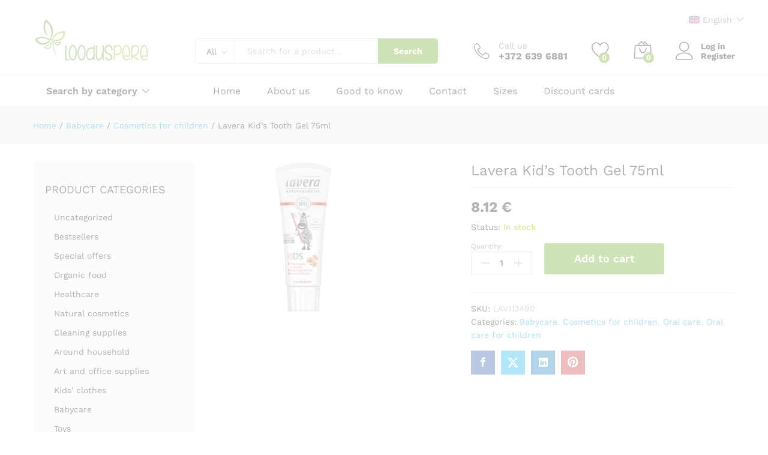

--- FILE ---
content_type: text/html; charset=UTF-8
request_url: https://www.looduspere.ee/en/product/lavera-kids-tooth-gel-75ml/
body_size: 52355
content:
<!DOCTYPE html><html lang="en-US"><head><meta charset="UTF-8"><script>if(navigator.userAgent.match(/MSIE|Internet Explorer/i)||navigator.userAgent.match(/Trident\/7\..*?rv:11/i)){var href=document.location.href;if(!href.match(/[?&]nowprocket/)){if(href.indexOf("?")==-1){if(href.indexOf("#")==-1){document.location.href=href+"?nowprocket=1"}else{document.location.href=href.replace("#","?nowprocket=1#")}}else{if(href.indexOf("#")==-1){document.location.href=href+"&nowprocket=1"}else{document.location.href=href.replace("#","&nowprocket=1#")}}}}</script><script>(()=>{class RocketLazyLoadScripts{constructor(){this.v="2.0.3",this.userEvents=["keydown","keyup","mousedown","mouseup","mousemove","mouseover","mouseenter","mouseout","mouseleave","touchmove","touchstart","touchend","touchcancel","wheel","click","dblclick","input","visibilitychange"],this.attributeEvents=["onblur","onclick","oncontextmenu","ondblclick","onfocus","onmousedown","onmouseenter","onmouseleave","onmousemove","onmouseout","onmouseover","onmouseup","onmousewheel","onscroll","onsubmit"]}async t(){this.i(),this.o(),/iP(ad|hone)/.test(navigator.userAgent)&&this.h(),this.u(),this.l(this),this.m(),this.k(this),this.p(this),this._(),await Promise.all([this.R(),this.L()]),this.lastBreath=Date.now(),this.S(this),this.P(),this.D(),this.O(),this.M(),await this.C(this.delayedScripts.normal),await this.C(this.delayedScripts.defer),await this.C(this.delayedScripts.async),this.F("domReady"),await this.T(),await this.j(),await this.I(),this.F("windowLoad"),await this.A(),window.dispatchEvent(new Event("rocket-allScriptsLoaded")),this.everythingLoaded=!0,this.lastTouchEnd&&await new Promise((t=>setTimeout(t,500-Date.now()+this.lastTouchEnd))),this.H(),this.F("all"),this.U(),this.W()}i(){this.CSPIssue=sessionStorage.getItem("rocketCSPIssue"),document.addEventListener("securitypolicyviolation",(t=>{this.CSPIssue||"script-src-elem"!==t.violatedDirective||"data"!==t.blockedURI||(this.CSPIssue=!0,sessionStorage.setItem("rocketCSPIssue",!0))}),{isRocket:!0})}o(){window.addEventListener("pageshow",(t=>{this.persisted=t.persisted,this.realWindowLoadedFired=!0}),{isRocket:!0}),window.addEventListener("pagehide",(()=>{this.onFirstUserAction=null}),{isRocket:!0})}h(){let t;function e(e){t=e}window.addEventListener("touchstart",e,{isRocket:!0}),window.addEventListener("touchend",(function i(o){Math.abs(o.changedTouches[0].pageX-t.changedTouches[0].pageX)<10&&Math.abs(o.changedTouches[0].pageY-t.changedTouches[0].pageY)<10&&o.timeStamp-t.timeStamp<200&&(o.target.dispatchEvent(new PointerEvent("click",{target:o.target,bubbles:!0,cancelable:!0,detail:1})),event.preventDefault(),window.removeEventListener("touchstart",e,{isRocket:!0}),window.removeEventListener("touchend",i,{isRocket:!0}))}),{isRocket:!0})}q(t){this.userActionTriggered||("mousemove"!==t.type||this.firstMousemoveIgnored?"keyup"===t.type||"mouseover"===t.type||"mouseout"===t.type||(this.userActionTriggered=!0,this.onFirstUserAction&&this.onFirstUserAction()):this.firstMousemoveIgnored=!0),"click"===t.type&&t.preventDefault(),this.savedUserEvents.length>0&&(t.stopPropagation(),t.stopImmediatePropagation()),"touchstart"===this.lastEvent&&"touchend"===t.type&&(this.lastTouchEnd=Date.now()),"click"===t.type&&(this.lastTouchEnd=0),this.lastEvent=t.type,this.savedUserEvents.push(t)}u(){this.savedUserEvents=[],this.userEventHandler=this.q.bind(this),this.userEvents.forEach((t=>window.addEventListener(t,this.userEventHandler,{passive:!1,isRocket:!0})))}U(){this.userEvents.forEach((t=>window.removeEventListener(t,this.userEventHandler,{passive:!1,isRocket:!0}))),this.savedUserEvents.forEach((t=>{t.target.dispatchEvent(new window[t.constructor.name](t.type,t))}))}m(){this.eventsMutationObserver=new MutationObserver((t=>{const e="return false";for(const i of t){if("attributes"===i.type){const t=i.target.getAttribute(i.attributeName);t&&t!==e&&(i.target.setAttribute("data-rocket-"+i.attributeName,t),i.target["rocket"+i.attributeName]=new Function("event",t),i.target.setAttribute(i.attributeName,e))}"childList"===i.type&&i.addedNodes.forEach((t=>{if(t.nodeType===Node.ELEMENT_NODE)for(const i of t.attributes)this.attributeEvents.includes(i.name)&&i.value&&""!==i.value&&(t.setAttribute("data-rocket-"+i.name,i.value),t["rocket"+i.name]=new Function("event",i.value),t.setAttribute(i.name,e))}))}})),this.eventsMutationObserver.observe(document,{subtree:!0,childList:!0,attributeFilter:this.attributeEvents})}H(){this.eventsMutationObserver.disconnect(),this.attributeEvents.forEach((t=>{document.querySelectorAll("[data-rocket-"+t+"]").forEach((e=>{e.setAttribute(t,e.getAttribute("data-rocket-"+t)),e.removeAttribute("data-rocket-"+t)}))}))}k(t){Object.defineProperty(HTMLElement.prototype,"onclick",{get(){return this.rocketonclick||null},set(e){this.rocketonclick=e,this.setAttribute(t.everythingLoaded?"onclick":"data-rocket-onclick","this.rocketonclick(event)")}})}S(t){function e(e,i){let o=e[i];e[i]=null,Object.defineProperty(e,i,{get:()=>o,set(s){t.everythingLoaded?o=s:e["rocket"+i]=o=s}})}e(document,"onreadystatechange"),e(window,"onload"),e(window,"onpageshow");try{Object.defineProperty(document,"readyState",{get:()=>t.rocketReadyState,set(e){t.rocketReadyState=e},configurable:!0}),document.readyState="loading"}catch(t){console.log("WPRocket DJE readyState conflict, bypassing")}}l(t){this.originalAddEventListener=EventTarget.prototype.addEventListener,this.originalRemoveEventListener=EventTarget.prototype.removeEventListener,this.savedEventListeners=[],EventTarget.prototype.addEventListener=function(e,i,o){o&&o.isRocket||!t.B(e,this)&&!t.userEvents.includes(e)||t.B(e,this)&&!t.userActionTriggered||e.startsWith("rocket-")||t.everythingLoaded?t.originalAddEventListener.call(this,e,i,o):t.savedEventListeners.push({target:this,remove:!1,type:e,func:i,options:o})},EventTarget.prototype.removeEventListener=function(e,i,o){o&&o.isRocket||!t.B(e,this)&&!t.userEvents.includes(e)||t.B(e,this)&&!t.userActionTriggered||e.startsWith("rocket-")||t.everythingLoaded?t.originalRemoveEventListener.call(this,e,i,o):t.savedEventListeners.push({target:this,remove:!0,type:e,func:i,options:o})}}F(t){"all"===t&&(EventTarget.prototype.addEventListener=this.originalAddEventListener,EventTarget.prototype.removeEventListener=this.originalRemoveEventListener),this.savedEventListeners=this.savedEventListeners.filter((e=>{let i=e.type,o=e.target||window;return"domReady"===t&&"DOMContentLoaded"!==i&&"readystatechange"!==i||("windowLoad"===t&&"load"!==i&&"readystatechange"!==i&&"pageshow"!==i||(this.B(i,o)&&(i="rocket-"+i),e.remove?o.removeEventListener(i,e.func,e.options):o.addEventListener(i,e.func,e.options),!1))}))}p(t){let e;function i(e){return t.everythingLoaded?e:e.split(" ").map((t=>"load"===t||t.startsWith("load.")?"rocket-jquery-load":t)).join(" ")}function o(o){function s(e){const s=o.fn[e];o.fn[e]=o.fn.init.prototype[e]=function(){return this[0]===window&&t.userActionTriggered&&("string"==typeof arguments[0]||arguments[0]instanceof String?arguments[0]=i(arguments[0]):"object"==typeof arguments[0]&&Object.keys(arguments[0]).forEach((t=>{const e=arguments[0][t];delete arguments[0][t],arguments[0][i(t)]=e}))),s.apply(this,arguments),this}}if(o&&o.fn&&!t.allJQueries.includes(o)){const e={DOMContentLoaded:[],"rocket-DOMContentLoaded":[]};for(const t in e)document.addEventListener(t,(()=>{e[t].forEach((t=>t()))}),{isRocket:!0});o.fn.ready=o.fn.init.prototype.ready=function(i){function s(){parseInt(o.fn.jquery)>2?setTimeout((()=>i.bind(document)(o))):i.bind(document)(o)}return t.realDomReadyFired?!t.userActionTriggered||t.fauxDomReadyFired?s():e["rocket-DOMContentLoaded"].push(s):e.DOMContentLoaded.push(s),o([])},s("on"),s("one"),s("off"),t.allJQueries.push(o)}e=o}t.allJQueries=[],o(window.jQuery),Object.defineProperty(window,"jQuery",{get:()=>e,set(t){o(t)}})}P(){const t=new Map;document.write=document.writeln=function(e){const i=document.currentScript,o=document.createRange(),s=i.parentElement;let n=t.get(i);void 0===n&&(n=i.nextSibling,t.set(i,n));const c=document.createDocumentFragment();o.setStart(c,0),c.appendChild(o.createContextualFragment(e)),s.insertBefore(c,n)}}async R(){return new Promise((t=>{this.userActionTriggered?t():this.onFirstUserAction=t}))}async L(){return new Promise((t=>{document.addEventListener("DOMContentLoaded",(()=>{this.realDomReadyFired=!0,t()}),{isRocket:!0})}))}async I(){return this.realWindowLoadedFired?Promise.resolve():new Promise((t=>{window.addEventListener("load",t,{isRocket:!0})}))}M(){this.pendingScripts=[];this.scriptsMutationObserver=new MutationObserver((t=>{for(const e of t)e.addedNodes.forEach((t=>{"SCRIPT"!==t.tagName||t.noModule||t.isWPRocket||this.pendingScripts.push({script:t,promise:new Promise((e=>{const i=()=>{const i=this.pendingScripts.findIndex((e=>e.script===t));i>=0&&this.pendingScripts.splice(i,1),e()};t.addEventListener("load",i,{isRocket:!0}),t.addEventListener("error",i,{isRocket:!0}),setTimeout(i,1e3)}))})}))})),this.scriptsMutationObserver.observe(document,{childList:!0,subtree:!0})}async j(){await this.J(),this.pendingScripts.length?(await this.pendingScripts[0].promise,await this.j()):this.scriptsMutationObserver.disconnect()}D(){this.delayedScripts={normal:[],async:[],defer:[]},document.querySelectorAll("script[type$=rocketlazyloadscript]").forEach((t=>{t.hasAttribute("data-rocket-src")?t.hasAttribute("async")&&!1!==t.async?this.delayedScripts.async.push(t):t.hasAttribute("defer")&&!1!==t.defer||"module"===t.getAttribute("data-rocket-type")?this.delayedScripts.defer.push(t):this.delayedScripts.normal.push(t):this.delayedScripts.normal.push(t)}))}async _(){await this.L();let t=[];document.querySelectorAll("script[type$=rocketlazyloadscript][data-rocket-src]").forEach((e=>{let i=e.getAttribute("data-rocket-src");if(i&&!i.startsWith("data:")){i.startsWith("//")&&(i=location.protocol+i);try{const o=new URL(i).origin;o!==location.origin&&t.push({src:o,crossOrigin:e.crossOrigin||"module"===e.getAttribute("data-rocket-type")})}catch(t){}}})),t=[...new Map(t.map((t=>[JSON.stringify(t),t]))).values()],this.N(t,"preconnect")}async $(t){if(await this.G(),!0!==t.noModule||!("noModule"in HTMLScriptElement.prototype))return new Promise((e=>{let i;function o(){(i||t).setAttribute("data-rocket-status","executed"),e()}try{if(navigator.userAgent.includes("Firefox/")||""===navigator.vendor||this.CSPIssue)i=document.createElement("script"),[...t.attributes].forEach((t=>{let e=t.nodeName;"type"!==e&&("data-rocket-type"===e&&(e="type"),"data-rocket-src"===e&&(e="src"),i.setAttribute(e,t.nodeValue))})),t.text&&(i.text=t.text),t.nonce&&(i.nonce=t.nonce),i.hasAttribute("src")?(i.addEventListener("load",o,{isRocket:!0}),i.addEventListener("error",(()=>{i.setAttribute("data-rocket-status","failed-network"),e()}),{isRocket:!0}),setTimeout((()=>{i.isConnected||e()}),1)):(i.text=t.text,o()),i.isWPRocket=!0,t.parentNode.replaceChild(i,t);else{const i=t.getAttribute("data-rocket-type"),s=t.getAttribute("data-rocket-src");i?(t.type=i,t.removeAttribute("data-rocket-type")):t.removeAttribute("type"),t.addEventListener("load",o,{isRocket:!0}),t.addEventListener("error",(i=>{this.CSPIssue&&i.target.src.startsWith("data:")?(console.log("WPRocket: CSP fallback activated"),t.removeAttribute("src"),this.$(t).then(e)):(t.setAttribute("data-rocket-status","failed-network"),e())}),{isRocket:!0}),s?(t.fetchPriority="high",t.removeAttribute("data-rocket-src"),t.src=s):t.src="data:text/javascript;base64,"+window.btoa(unescape(encodeURIComponent(t.text)))}}catch(i){t.setAttribute("data-rocket-status","failed-transform"),e()}}));t.setAttribute("data-rocket-status","skipped")}async C(t){const e=t.shift();return e?(e.isConnected&&await this.$(e),this.C(t)):Promise.resolve()}O(){this.N([...this.delayedScripts.normal,...this.delayedScripts.defer,...this.delayedScripts.async],"preload")}N(t,e){this.trash=this.trash||[];let i=!0;var o=document.createDocumentFragment();t.forEach((t=>{const s=t.getAttribute&&t.getAttribute("data-rocket-src")||t.src;if(s&&!s.startsWith("data:")){const n=document.createElement("link");n.href=s,n.rel=e,"preconnect"!==e&&(n.as="script",n.fetchPriority=i?"high":"low"),t.getAttribute&&"module"===t.getAttribute("data-rocket-type")&&(n.crossOrigin=!0),t.crossOrigin&&(n.crossOrigin=t.crossOrigin),t.integrity&&(n.integrity=t.integrity),t.nonce&&(n.nonce=t.nonce),o.appendChild(n),this.trash.push(n),i=!1}})),document.head.appendChild(o)}W(){this.trash.forEach((t=>t.remove()))}async T(){try{document.readyState="interactive"}catch(t){}this.fauxDomReadyFired=!0;try{await this.G(),document.dispatchEvent(new Event("rocket-readystatechange")),await this.G(),document.rocketonreadystatechange&&document.rocketonreadystatechange(),await this.G(),document.dispatchEvent(new Event("rocket-DOMContentLoaded")),await this.G(),window.dispatchEvent(new Event("rocket-DOMContentLoaded"))}catch(t){console.error(t)}}async A(){try{document.readyState="complete"}catch(t){}try{await this.G(),document.dispatchEvent(new Event("rocket-readystatechange")),await this.G(),document.rocketonreadystatechange&&document.rocketonreadystatechange(),await this.G(),window.dispatchEvent(new Event("rocket-load")),await this.G(),window.rocketonload&&window.rocketonload(),await this.G(),this.allJQueries.forEach((t=>t(window).trigger("rocket-jquery-load"))),await this.G();const t=new Event("rocket-pageshow");t.persisted=this.persisted,window.dispatchEvent(t),await this.G(),window.rocketonpageshow&&window.rocketonpageshow({persisted:this.persisted})}catch(t){console.error(t)}}async G(){Date.now()-this.lastBreath>45&&(await this.J(),this.lastBreath=Date.now())}async J(){return document.hidden?new Promise((t=>setTimeout(t))):new Promise((t=>requestAnimationFrame(t)))}B(t,e){return e===document&&"readystatechange"===t||(e===document&&"DOMContentLoaded"===t||(e===window&&"DOMContentLoaded"===t||(e===window&&"load"===t||e===window&&"pageshow"===t)))}static run(){(new RocketLazyLoadScripts).t()}}RocketLazyLoadScripts.run()})();</script>  <meta name="viewport" content="width=device-width, initial-scale=1"> <link rel="pingback" href="https://www.looduspere.ee/xmlrpc.php"><script type="rocketlazyloadscript">document.documentElement.className = document.documentElement.className + ' yes-js js_active js'</script><link rel="preload" href="https://145a0d08.delivery.rocketcdn.me/wp-content/themes/martfury/fonts/linearicons.woff2" as="font" type="font/woff2" crossorigin><link rel="preload" href="https://145a0d08.delivery.rocketcdn.me/wp-content/themes/martfury/fonts/eleganticons.woff2" as="font" type="font/woff2" crossorigin><link rel="preload" href="https://145a0d08.delivery.rocketcdn.me/wp-content/themes/martfury/fonts/ionicons.woff2" as="font" type="font/woff2" crossorigin><script type="rocketlazyloadscript" data-minify="1" data-rocket-src="https://145a0d08.delivery.rocketcdn.me/wp-content/cache/min/1/ajax/libs/jquery/1.11.0/jquery.min.js?ver=1745656813" data-rocket-defer defer></script><meta name='robots' content='index, follow, max-image-preview:large, max-snippet:-1, max-video-preview:-1' /><script type="rocketlazyloadscript" id="cookie-law-info-gcm-var-js">var _ckyGcm = {"status":true,"default_settings":[{"analytics":"granted","advertisement":"granted","functional":"granted","necessary":"granted","ad_user_data":"granted","ad_personalization":"granted","regions":"All"}],"wait_for_update":2000,"url_passthrough":false,"ads_data_redaction":false}</script><script type="rocketlazyloadscript" id="cookie-law-info-gcm-js" data-rocket-type="text/javascript" data-rocket-src="https://145a0d08.delivery.rocketcdn.me/wp-content/plugins/cookie-law-info/lite/frontend/js/gcm.min.js" data-rocket-defer defer></script> <script type="rocketlazyloadscript" data-minify="1" id="cookieyes" data-rocket-type="text/javascript" data-rocket-src="https://145a0d08.delivery.rocketcdn.me/wp-content/cache/min/1/client_data/fcbedd4692ef4bd212f3e117/script.js?ver=1745656813" data-rocket-defer defer></script><link rel="alternate" hreflang="et" href="https://www.looduspere.ee/toode/lavera-basis-sensitiv-hambageel-lastele-vaarikaga-75ml/" /><link rel="alternate" hreflang="en-gb" href="https://www.looduspere.ee/en/product/lavera-kids-tooth-gel-75ml/" /><link rel="alternate" hreflang="ru-ee" href="https://www.looduspere.ee/ru/статья/detskaja-zubnaja-pasta-klubnika-malina-lavera-75ml/" /><link rel="alternate" hreflang="x-default" href="https://www.looduspere.ee/toode/lavera-basis-sensitiv-hambageel-lastele-vaarikaga-75ml/" /><script type="rocketlazyloadscript" data-rocket-type="text/javascript" id="google_gtagjs-js-consent-mode-data-layer">
window.dataLayer = window.dataLayer || [];function gtag(){dataLayer.push(arguments);}gtag('consent', 'default', {"ad_personalization":"denied","ad_storage":"denied","ad_user_data":"denied","analytics_storage":"denied","functionality_storage":"denied","security_storage":"denied","personalization_storage":"denied","region":["AT","BE","BG","CH","CY","CZ","DE","DK","EE","ES","FI","FR","GB","GR","HR","HU","IE","IS","IT","LI","LT","LU","LV","MT","NL","NO","PL","PT","RO","SE","SI","SK"],"wait_for_update":500});window._googlesitekitConsentCategoryMap = {"statistics":["analytics_storage"],"marketing":["ad_storage","ad_user_data","ad_personalization"],"functional":["functionality_storage","security_storage"],"preferences":["personalization_storage"]};window._googlesitekitConsents = {"ad_personalization":"denied","ad_storage":"denied","ad_user_data":"denied","analytics_storage":"denied","functionality_storage":"denied","security_storage":"denied","personalization_storage":"denied","region":["AT","BE","BG","CH","CY","CZ","DE","DK","EE","ES","FI","FR","GB","GR","HR","HU","IE","IS","IT","LI","LT","LU","LV","MT","NL","NO","PL","PT","RO","SE","SI","SK"],"wait_for_update":500};
</script><title>Lavera Kid&#039;s Tooth Gel 75ml - Looduspere Organic Shop</title>
<link data-rocket-preload as="style" href="https://fonts.googleapis.com/css?family=Work%20Sans%3A300%2C400%2C500%2C600%2C700%7CLibre%20Baskerville%3A400%2C700&#038;subset=latin%2Clatin-ext&#038;display=swap" rel="preload">
<link href="https://fonts.googleapis.com/css?family=Work%20Sans%3A300%2C400%2C500%2C600%2C700%7CLibre%20Baskerville%3A400%2C700&#038;subset=latin%2Clatin-ext&#038;display=swap" media="print" onload="this.media=&#039;all&#039;" rel="stylesheet">
<noscript><link rel="stylesheet" href="https://fonts.googleapis.com/css?family=Work%20Sans%3A300%2C400%2C500%2C600%2C700%7CLibre%20Baskerville%3A400%2C700&#038;subset=latin%2Clatin-ext&#038;display=swap"></noscript><link rel="canonical" href="https://www.looduspere.ee/en/product/lavera-kids-tooth-gel-75ml/" /><meta property="og:locale" content="en_US" /><meta property="og:type" content="article" /><meta property="og:title" content="Lavera Kid&#039;s Tooth Gel 75ml - Looduspere Organic Shop" /><meta property="og:description" content="Lavera fluoride free Kid&#8217;s Tooth Gel with organic strawberry and organic raspberry. When used regularly, lavera kid&#8217;s tooth gel protects milk teeth and removes bacterial plaque that is mainly responsible for toothdecay. Free from surfactants (foaming agents) and fluorides, as young children can easily swallow some toothpaste when brushing their teeth. Ingredients/INCI: Glycerin, Aqua, Silica, Xylitol, Xanthan Gum, Fragaria Chiloensis&hellip;" /><meta property="og:url" content="https://www.looduspere.ee/en/product/lavera-kids-tooth-gel-75ml/" /><meta property="og:site_name" content="Looduspere Organic Shop" /><meta property="article:publisher" content="https://www.facebook.com/loodusperepood" /><meta property="article:modified_time" content="2023-05-23T17:41:57+00:00" /><meta property="og:image" content="https://145a0d08.delivery.rocketcdn.me/wp-content/uploads/2014/05/lavera-laste-hambapasta.jpg" /><meta property="og:image:width" content="300" /><meta property="og:image:height" content="250" /><meta property="og:image:type" content="image/jpeg" /><meta name="twitter:card" content="summary_large_image" /><script type="application/ld+json" class="yoast-schema-graph">{"@context":"https://schema.org","@graph":[{"@type":"WebPage","@id":"https://www.looduspere.ee/en/product/lavera-kids-tooth-gel-75ml/","url":"https://www.looduspere.ee/en/product/lavera-kids-tooth-gel-75ml/","name":"Lavera Kid's Tooth Gel 75ml - Looduspere Organic Shop","isPartOf":{"@id":"https://www.looduspere.ee/#website"},"primaryImageOfPage":{"@id":"https://www.looduspere.ee/en/product/lavera-kids-tooth-gel-75ml/#primaryimage"},"image":{"@id":"https://www.looduspere.ee/en/product/lavera-kids-tooth-gel-75ml/#primaryimage"},"thumbnailUrl":"https://145a0d08.delivery.rocketcdn.me/wp-content/uploads/2014/05/lavera-laste-hambapasta.jpg","datePublished":"2014-05-28T09:35:08+00:00","dateModified":"2023-05-23T17:41:57+00:00","breadcrumb":{"@id":"https://www.looduspere.ee/en/product/lavera-kids-tooth-gel-75ml/#breadcrumb"},"inLanguage":"en-US","potentialAction":[{"@type":"ReadAction","target":["https://www.looduspere.ee/en/product/lavera-kids-tooth-gel-75ml/"]}]},{"@type":"ImageObject","inLanguage":"en-US","@id":"https://www.looduspere.ee/en/product/lavera-kids-tooth-gel-75ml/#primaryimage","url":"https://145a0d08.delivery.rocketcdn.me/wp-content/uploads/2014/05/lavera-laste-hambapasta.jpg","contentUrl":"https://145a0d08.delivery.rocketcdn.me/wp-content/uploads/2014/05/lavera-laste-hambapasta.jpg","width":300,"height":250},{"@type":"BreadcrumbList","@id":"https://www.looduspere.ee/en/product/lavera-kids-tooth-gel-75ml/#breadcrumb","itemListElement":[{"@type":"ListItem","position":1,"name":"Home","item":"https://www.looduspere.ee/en/"},{"@type":"ListItem","position":2,"name":"Товары","item":"https://www.looduspere.ee/ru/магазин/"},{"@type":"ListItem","position":3,"name":"Lavera Kid&#8217;s Tooth Gel 75ml"}]},{"@type":"WebSite","@id":"https://www.looduspere.ee/#website","url":"https://www.looduspere.ee/","name":"Looduspere Orgaaniliste Toodete Pood","description":"Healthy organic and natural products","publisher":{"@id":"https://www.looduspere.ee/#organization"},"potentialAction":[{"@type":"SearchAction","target":{"@type":"EntryPoint","urlTemplate":"https://www.looduspere.ee/?s={search_term_string}"},"query-input":{"@type":"PropertyValueSpecification","valueRequired":true,"valueName":"search_term_string"}}],"inLanguage":"en-US"},{"@type":"Organization","@id":"https://www.looduspere.ee/#organization","name":"Looduspere ökopood","url":"https://www.looduspere.ee/","logo":{"@type":"ImageObject","inLanguage":"en-US","@id":"https://www.looduspere.ee/#/schema/logo/image/","url":"https://www.looduspere.ee/wp-content/uploads/2025/01/340768897_1025251132216623_8613010291235268142_n.jpg","contentUrl":"https://www.looduspere.ee/wp-content/uploads/2025/01/340768897_1025251132216623_8613010291235268142_n.jpg","width":1045,"height":1045,"caption":"Looduspere ökopood"},"image":{"@id":"https://www.looduspere.ee/#/schema/logo/image/"},"sameAs":["https://www.facebook.com/loodusperepood","https://www.instagram.com/looduspere/"]}]}</script><link rel='dns-prefetch' href='//widgetlogic.org' /><link rel='dns-prefetch' href='//www.googletagmanager.com' /><link rel='dns-prefetch' href='//145a0d08.delivery.rocketcdn.me' /><link href='https://fonts.gstatic.com' crossorigin rel='preconnect' /><link href='https://145a0d08.delivery.rocketcdn.me' rel='preconnect' /><link rel="alternate" type="application/rss+xml" title="Looduspere Organic Shop &raquo; Feed" href="https://www.looduspere.ee/en/feed/" /><link rel="alternate" type="application/rss+xml" title="Looduspere Organic Shop &raquo; Comments Feed" href="https://www.looduspere.ee/en/comments/feed/" /><link rel="alternate" type="application/rss+xml" title="Looduspere Organic Shop &raquo; Lavera Kid&#8217;s Tooth Gel 75ml Comments Feed" href="https://www.looduspere.ee/en/product/lavera-kids-tooth-gel-75ml/feed/" /><link rel="alternate" title="oEmbed (JSON)" type="application/json+oembed" href="https://www.looduspere.ee/en/wp-json/oembed/1.0/embed?url=https%3A%2F%2Fwww.looduspere.ee%2Fen%2Fproduct%2Flavera-kids-tooth-gel-75ml%2F" /><link rel="alternate" title="oEmbed (XML)" type="text/xml+oembed" href="https://www.looduspere.ee/en/wp-json/oembed/1.0/embed?url=https%3A%2F%2Fwww.looduspere.ee%2Fen%2Fproduct%2Flavera-kids-tooth-gel-75ml%2F&#038;format=xml" /><script type="rocketlazyloadscript" data-rocket-type="text/javascript">var ajaxurl = 'https://www.looduspere.ee/wp-admin/admin-ajax.php';
</script><style id='wp-img-auto-sizes-contain-inline-css' type='text/css'>img:is([sizes=auto i],[sizes^="auto," i]){contain-intrinsic-size:3000px 1500px}</style><link data-minify="1" rel='stylesheet' id='bdp-widget-fontawesome-stylesheets-css' href='https://145a0d08.delivery.rocketcdn.me/wp-content/cache/min/1/wp-content/plugins/blog-designer-pro/public/css/font-awesome.min.css?ver=1745656812' type='text/css' media='all' /><link data-minify="1" rel='stylesheet' id='bdp-recent-widget-fontawesome-stylesheets-css' href='https://145a0d08.delivery.rocketcdn.me/wp-content/cache/min/1/wp-content/plugins/blog-designer-pro/public/css/font-awesome.min.css?ver=1745656812' type='text/css' media='all' /><link data-minify="1" rel='stylesheet' id='bdp-bookblock-css-css' href='https://145a0d08.delivery.rocketcdn.me/wp-content/cache/min/1/wp-content/plugins/blog-designer-pro/public/css/bookblock.css?ver=1745656812' type='text/css' media='all' /><link data-minify="1" rel='stylesheet' id='slick_admin_css-css' href='https://145a0d08.delivery.rocketcdn.me/wp-content/cache/min/1/wp-content/plugins/blog-designer-pro/public/css/slick.css?ver=1750263422' type='text/css' media='all' /><style id='wp-emoji-styles-inline-css' type='text/css'>img.wp-smiley,img.emoji{display:inline !important;border:none !important;box-shadow:none !important;height:1em !important;width:1em !important;margin:0 0.07em !important;vertical-align:-0.1em !important;background:none !important;padding:0 !important}</style><link rel='stylesheet' id='wp-block-library-css' href='https://145a0d08.delivery.rocketcdn.me/wp-includes/css/dist/block-library/style.min.css?ver=6.9' type='text/css' media='all' /><link data-minify="1" rel='stylesheet' id='wc-blocks-style-css' href='https://145a0d08.delivery.rocketcdn.me/wp-content/cache/min/1/wp-content/plugins/woocommerce/assets/client/blocks/wc-blocks.css?ver=1745656813' type='text/css' media='all' /><style id='global-styles-inline-css' type='text/css'>:root{--wp--preset--aspect-ratio--square:1;--wp--preset--aspect-ratio--4-3:4/3;--wp--preset--aspect-ratio--3-4:3/4;--wp--preset--aspect-ratio--3-2:3/2;--wp--preset--aspect-ratio--2-3:2/3;--wp--preset--aspect-ratio--16-9:16/9;--wp--preset--aspect-ratio--9-16:9/16;--wp--preset--color--black:#000000;--wp--preset--color--cyan-bluish-gray:#abb8c3;--wp--preset--color--white:#ffffff;--wp--preset--color--pale-pink:#f78da7;--wp--preset--color--vivid-red:#cf2e2e;--wp--preset--color--luminous-vivid-orange:#ff6900;--wp--preset--color--luminous-vivid-amber:#fcb900;--wp--preset--color--light-green-cyan:#7bdcb5;--wp--preset--color--vivid-green-cyan:#00d084;--wp--preset--color--pale-cyan-blue:#8ed1fc;--wp--preset--color--vivid-cyan-blue:#0693e3;--wp--preset--color--vivid-purple:#9b51e0;--wp--preset--gradient--vivid-cyan-blue-to-vivid-purple:linear-gradient(135deg,rgb(6,147,227) 0%,rgb(155,81,224) 100%);--wp--preset--gradient--light-green-cyan-to-vivid-green-cyan:linear-gradient(135deg,rgb(122,220,180) 0%,rgb(0,208,130) 100%);--wp--preset--gradient--luminous-vivid-amber-to-luminous-vivid-orange:linear-gradient(135deg,rgb(252,185,0) 0%,rgb(255,105,0) 100%);--wp--preset--gradient--luminous-vivid-orange-to-vivid-red:linear-gradient(135deg,rgb(255,105,0) 0%,rgb(207,46,46) 100%);--wp--preset--gradient--very-light-gray-to-cyan-bluish-gray:linear-gradient(135deg,rgb(238,238,238) 0%,rgb(169,184,195) 100%);--wp--preset--gradient--cool-to-warm-spectrum:linear-gradient(135deg,rgb(74,234,220) 0%,rgb(151,120,209) 20%,rgb(207,42,186) 40%,rgb(238,44,130) 60%,rgb(251,105,98) 80%,rgb(254,248,76) 100%);--wp--preset--gradient--blush-light-purple:linear-gradient(135deg,rgb(255,206,236) 0%,rgb(152,150,240) 100%);--wp--preset--gradient--blush-bordeaux:linear-gradient(135deg,rgb(254,205,165) 0%,rgb(254,45,45) 50%,rgb(107,0,62) 100%);--wp--preset--gradient--luminous-dusk:linear-gradient(135deg,rgb(255,203,112) 0%,rgb(199,81,192) 50%,rgb(65,88,208) 100%);--wp--preset--gradient--pale-ocean:linear-gradient(135deg,rgb(255,245,203) 0%,rgb(182,227,212) 50%,rgb(51,167,181) 100%);--wp--preset--gradient--electric-grass:linear-gradient(135deg,rgb(202,248,128) 0%,rgb(113,206,126) 100%);--wp--preset--gradient--midnight:linear-gradient(135deg,rgb(2,3,129) 0%,rgb(40,116,252) 100%);--wp--preset--font-size--small:13px;--wp--preset--font-size--medium:20px;--wp--preset--font-size--large:36px;--wp--preset--font-size--x-large:42px;--wp--preset--spacing--20:0.44rem;--wp--preset--spacing--30:0.67rem;--wp--preset--spacing--40:1rem;--wp--preset--spacing--50:1.5rem;--wp--preset--spacing--60:2.25rem;--wp--preset--spacing--70:3.38rem;--wp--preset--spacing--80:5.06rem;--wp--preset--shadow--natural:6px 6px 9px rgba(0,0,0,0.2);--wp--preset--shadow--deep:12px 12px 50px rgba(0,0,0,0.4);--wp--preset--shadow--sharp:6px 6px 0px rgba(0,0,0,0.2);--wp--preset--shadow--outlined:6px 6px 0px -3px rgb(255,255,255),6px 6px rgb(0,0,0);--wp--preset--shadow--crisp:6px 6px 0px rgb(0,0,0)}:where(.is-layout-flex){gap:0.5em}:where(.is-layout-grid){gap:0.5em}body .is-layout-flex{display:flex}.is-layout-flex{flex-wrap:wrap;align-items:center}.is-layout-flex >:is(*,div){margin:0}body .is-layout-grid{display:grid}.is-layout-grid >:is(*,div){margin:0}:where(.wp-block-columns.is-layout-flex){gap:2em}:where(.wp-block-columns.is-layout-grid){gap:2em}:where(.wp-block-post-template.is-layout-flex){gap:1.25em}:where(.wp-block-post-template.is-layout-grid){gap:1.25em}.has-black-color{color:var(--wp--preset--color--black) !important}.has-cyan-bluish-gray-color{color:var(--wp--preset--color--cyan-bluish-gray) !important}.has-white-color{color:var(--wp--preset--color--white) !important}.has-pale-pink-color{color:var(--wp--preset--color--pale-pink) !important}.has-vivid-red-color{color:var(--wp--preset--color--vivid-red) !important}.has-luminous-vivid-orange-color{color:var(--wp--preset--color--luminous-vivid-orange) !important}.has-luminous-vivid-amber-color{color:var(--wp--preset--color--luminous-vivid-amber) !important}.has-light-green-cyan-color{color:var(--wp--preset--color--light-green-cyan) !important}.has-vivid-green-cyan-color{color:var(--wp--preset--color--vivid-green-cyan) !important}.has-pale-cyan-blue-color{color:var(--wp--preset--color--pale-cyan-blue) !important}.has-vivid-cyan-blue-color{color:var(--wp--preset--color--vivid-cyan-blue) !important}.has-vivid-purple-color{color:var(--wp--preset--color--vivid-purple) !important}.has-black-background-color{background-color:var(--wp--preset--color--black) !important}.has-cyan-bluish-gray-background-color{background-color:var(--wp--preset--color--cyan-bluish-gray) !important}.has-white-background-color{background-color:var(--wp--preset--color--white) !important}.has-pale-pink-background-color{background-color:var(--wp--preset--color--pale-pink) !important}.has-vivid-red-background-color{background-color:var(--wp--preset--color--vivid-red) !important}.has-luminous-vivid-orange-background-color{background-color:var(--wp--preset--color--luminous-vivid-orange) !important}.has-luminous-vivid-amber-background-color{background-color:var(--wp--preset--color--luminous-vivid-amber) !important}.has-light-green-cyan-background-color{background-color:var(--wp--preset--color--light-green-cyan) !important}.has-vivid-green-cyan-background-color{background-color:var(--wp--preset--color--vivid-green-cyan) !important}.has-pale-cyan-blue-background-color{background-color:var(--wp--preset--color--pale-cyan-blue) !important}.has-vivid-cyan-blue-background-color{background-color:var(--wp--preset--color--vivid-cyan-blue) !important}.has-vivid-purple-background-color{background-color:var(--wp--preset--color--vivid-purple) !important}.has-black-border-color{border-color:var(--wp--preset--color--black) !important}.has-cyan-bluish-gray-border-color{border-color:var(--wp--preset--color--cyan-bluish-gray) !important}.has-white-border-color{border-color:var(--wp--preset--color--white) !important}.has-pale-pink-border-color{border-color:var(--wp--preset--color--pale-pink) !important}.has-vivid-red-border-color{border-color:var(--wp--preset--color--vivid-red) !important}.has-luminous-vivid-orange-border-color{border-color:var(--wp--preset--color--luminous-vivid-orange) !important}.has-luminous-vivid-amber-border-color{border-color:var(--wp--preset--color--luminous-vivid-amber) !important}.has-light-green-cyan-border-color{border-color:var(--wp--preset--color--light-green-cyan) !important}.has-vivid-green-cyan-border-color{border-color:var(--wp--preset--color--vivid-green-cyan) !important}.has-pale-cyan-blue-border-color{border-color:var(--wp--preset--color--pale-cyan-blue) !important}.has-vivid-cyan-blue-border-color{border-color:var(--wp--preset--color--vivid-cyan-blue) !important}.has-vivid-purple-border-color{border-color:var(--wp--preset--color--vivid-purple) !important}.has-vivid-cyan-blue-to-vivid-purple-gradient-background{background:var(--wp--preset--gradient--vivid-cyan-blue-to-vivid-purple) !important}.has-light-green-cyan-to-vivid-green-cyan-gradient-background{background:var(--wp--preset--gradient--light-green-cyan-to-vivid-green-cyan) !important}.has-luminous-vivid-amber-to-luminous-vivid-orange-gradient-background{background:var(--wp--preset--gradient--luminous-vivid-amber-to-luminous-vivid-orange) !important}.has-luminous-vivid-orange-to-vivid-red-gradient-background{background:var(--wp--preset--gradient--luminous-vivid-orange-to-vivid-red) !important}.has-very-light-gray-to-cyan-bluish-gray-gradient-background{background:var(--wp--preset--gradient--very-light-gray-to-cyan-bluish-gray) !important}.has-cool-to-warm-spectrum-gradient-background{background:var(--wp--preset--gradient--cool-to-warm-spectrum) !important}.has-blush-light-purple-gradient-background{background:var(--wp--preset--gradient--blush-light-purple) !important}.has-blush-bordeaux-gradient-background{background:var(--wp--preset--gradient--blush-bordeaux) !important}.has-luminous-dusk-gradient-background{background:var(--wp--preset--gradient--luminous-dusk) !important}.has-pale-ocean-gradient-background{background:var(--wp--preset--gradient--pale-ocean) !important}.has-electric-grass-gradient-background{background:var(--wp--preset--gradient--electric-grass) !important}.has-midnight-gradient-background{background:var(--wp--preset--gradient--midnight) !important}.has-small-font-size{font-size:var(--wp--preset--font-size--small) !important}.has-medium-font-size{font-size:var(--wp--preset--font-size--medium) !important}.has-large-font-size{font-size:var(--wp--preset--font-size--large) !important}.has-x-large-font-size{font-size:var(--wp--preset--font-size--x-large) !important}</style><style id='classic-theme-styles-inline-css' type='text/css'>.wp-block-button__link{color:#fff;background-color:#32373c;border-radius:9999px;box-shadow:none;text-decoration:none;padding:calc(.667em + 2px) calc(1.333em + 2px);font-size:1.125em}.wp-block-file__button{background:#32373c;color:#fff;text-decoration:none}</style><link data-minify="1" rel='stylesheet' id='block-widget-css' href='https://145a0d08.delivery.rocketcdn.me/wp-content/cache/min/1/wp-content/plugins/widget-logic/block_widget/css/widget.css?ver=1745656812' type='text/css' media='all' /><link rel='stylesheet' id='trwca-style-css' href='https://145a0d08.delivery.rocketcdn.me/wp-content/cache/background-css/1/145a0d08.delivery.rocketcdn.me/wp-content/plugins/woocommerce-category-accordion/assets/css/trwca-style.min.css?ver=1.0&wpr_t=1768731350' type='text/css' media='all' /><link data-minify="1" rel='stylesheet' id='icon-font-css' href='https://145a0d08.delivery.rocketcdn.me/wp-content/cache/min/1/wp-content/plugins/woocommerce-category-accordion/assets/css/font-awesome.min.css?ver=1745656812' type='text/css' media='all' /><link data-minify="1" rel='stylesheet' id='woocommerce-general-css' href='https://145a0d08.delivery.rocketcdn.me/wp-content/cache/background-css/1/145a0d08.delivery.rocketcdn.me/wp-content/cache/min/1/wp-content/plugins/woocommerce/assets/css/woocommerce.css?ver=1745656812&wpr_t=1768731350' type='text/css' media='all' /><style id='woocommerce-inline-inline-css' type='text/css'>.woocommerce form .form-row .required{visibility:visible}</style><link rel='stylesheet' id='wpml-legacy-dropdown-0-css' href='https://145a0d08.delivery.rocketcdn.me/wp-content/plugins/sitepress-multilingual-cms/templates/language-switchers/legacy-dropdown/style.min.css?ver=1' type='text/css' media='all' /><link rel='stylesheet' id='wpml-legacy-horizontal-list-0-css' href='https://145a0d08.delivery.rocketcdn.me/wp-content/plugins/sitepress-multilingual-cms/templates/language-switchers/legacy-list-horizontal/style.min.css?ver=1' type='text/css' media='all' /><link data-minify="1" rel='stylesheet' id='montonio-style-css' href='https://145a0d08.delivery.rocketcdn.me/wp-content/cache/min/1/wp-content/plugins/montonio-for-woocommerce/assets/css/montonio-style.css?ver=1745656812' type='text/css' media='all' /><link data-minify="1" rel='stylesheet' id='jquery-selectBox-css' href='https://145a0d08.delivery.rocketcdn.me/wp-content/cache/background-css/1/145a0d08.delivery.rocketcdn.me/wp-content/cache/min/1/wp-content/plugins/yith-woocommerce-wishlist/assets/css/jquery.selectBox.css?ver=1745656812&wpr_t=1768731350' type='text/css' media='all' /><link data-minify="1" rel='stylesheet' id='woocommerce_prettyPhoto_css-css' href='https://145a0d08.delivery.rocketcdn.me/wp-content/cache/background-css/1/145a0d08.delivery.rocketcdn.me/wp-content/cache/min/1/wp-content/plugins/woocommerce/assets/css/prettyPhoto.css?ver=1745656812&wpr_t=1768731350' type='text/css' media='all' /><link data-minify="1" rel='stylesheet' id='yith-wcwl-main-css' href='https://145a0d08.delivery.rocketcdn.me/wp-content/cache/background-css/1/145a0d08.delivery.rocketcdn.me/wp-content/cache/min/1/wp-content/plugins/yith-woocommerce-wishlist/assets/css/style.css?ver=1745656812&wpr_t=1768731350' type='text/css' media='all' /><style id='yith-wcwl-main-inline-css' type='text/css'>:root{--rounded-corners-radius:16px;--add-to-cart-rounded-corners-radius:16px;--feedback-duration:3s}:root{--rounded-corners-radius:16px;--add-to-cart-rounded-corners-radius:16px;--feedback-duration:3s}</style><link data-minify="1" rel='stylesheet' id='linearicons-css' href='https://145a0d08.delivery.rocketcdn.me/wp-content/cache/min/1/wp-content/themes/martfury/css/linearicons.min.css?ver=1745656812' type='text/css' media='all' /><link data-minify="1" rel='stylesheet' id='ionicons-css' href='https://145a0d08.delivery.rocketcdn.me/wp-content/cache/min/1/wp-content/themes/martfury/css/ionicons.min.css?ver=1745656813' type='text/css' media='all' /><link data-minify="1" rel='stylesheet' id='eleganticons-css' href='https://145a0d08.delivery.rocketcdn.me/wp-content/cache/min/1/wp-content/themes/martfury/css/eleganticons.min.css?ver=1745656813' type='text/css' media='all' /><link data-minify="1" rel='stylesheet' id='font-awesome-css' href='https://145a0d08.delivery.rocketcdn.me/wp-content/cache/min/1/wp-content/themes/martfury/css/font-awesome.min.css?ver=1745656813' type='text/css' media='all' /><style id='font-awesome-inline-css' type='text/css'>[data-font="FontAwesome"]:before{font-family:'FontAwesome' !important;content:attr(data-icon) !important;speak:none !important;font-weight:normal !important;font-variant:normal !important;text-transform:none !important;line-height:1 !important;font-style:normal !important;-webkit-font-smoothing:antialiased !important;-moz-osx-font-smoothing:grayscale !important}</style><link rel='stylesheet' id='bootstrap-css' href='https://145a0d08.delivery.rocketcdn.me/wp-content/themes/martfury/css/bootstrap.min.css?ver=3.3.7' type='text/css' media='all' /><link data-minify="1" rel='stylesheet' id='martfury-css' href='https://145a0d08.delivery.rocketcdn.me/wp-content/cache/min/1/wp-content/themes/martfury/style.css?ver=1745656813' type='text/css' media='all' /><style id='martfury-inline-css' type='text/css'>body{--mf-primary-color:#5fa30f;--mf-background-primary-color:#5fa30f;--mf-border-primary-color:#5fa30f}.widget_shopping_cart_content .woocommerce-mini-cart__buttons .checkout,.header-layout-4 .topbar:not(.header-bar),.header-layout-3 .topbar:not(.header-bar){background-color:#509400}</style><link rel='stylesheet' id='photoswipe-css' href='https://145a0d08.delivery.rocketcdn.me/wp-content/cache/background-css/1/145a0d08.delivery.rocketcdn.me/wp-content/plugins/woocommerce/assets/css/photoswipe/photoswipe.min.css?ver=10.4.3&wpr_t=1768731350' type='text/css' media='all' /><link rel='stylesheet' id='photoswipe-default-skin-css' href='https://145a0d08.delivery.rocketcdn.me/wp-content/cache/background-css/1/145a0d08.delivery.rocketcdn.me/wp-content/plugins/woocommerce/assets/css/photoswipe/default-skin/default-skin.min.css?ver=10.4.3&wpr_t=1768731350' type='text/css' media='all' /><link data-minify="1" rel='stylesheet' id='tawcvs-frontend-css' href='https://145a0d08.delivery.rocketcdn.me/wp-content/cache/min/1/wp-content/plugins/variation-swatches-for-woocommerce-pro/assets/css/frontend.css?ver=1745656813' type='text/css' media='all' /><style id='tawcvs-frontend-inline-css' type='text/css'>.tawcvs-swatches .swatch{width:30px;height:30px}</style><link data-minify="1" rel='stylesheet' id='martfury-product-bought-together-css' href='https://145a0d08.delivery.rocketcdn.me/wp-content/cache/min/1/wp-content/themes/martfury/inc/modules/product-bought-together/assets/product-bought-together.css?ver=1745656813' type='text/css' media='all' /><link rel='stylesheet' id='martfury-child-style-css' href='https://145a0d08.delivery.rocketcdn.me/wp-content/themes/martfury-child/style.css?ver=6.9' type='text/css' media='all' /><script type="text/template" id="tmpl-variation-template"><div class="woocommerce-variation-description">{{{ data.variation.variation_description }}}</div><div class="woocommerce-variation-price">{{{ data.variation.price_html }}}</div><div class="woocommerce-variation-availability">{{{ data.variation.availability_html }}}</div></script><script type="text/template" id="tmpl-unavailable-variation-template"><p role="alert">Sorry, this product is unavailable. Please choose a different combination.</p></script><script type="rocketlazyloadscript" data-rocket-type="text/javascript">window._nslDOMReady = (function () {const executedCallbacks = new Set();
return function (callback) {
if (executedCallbacks.has(callback)) return;
const wrappedCallback = function () {if (executedCallbacks.has(callback)) return;executedCallbacks.add(callback);callback();};
if (document.readyState === "complete" || document.readyState === "interactive") {wrappedCallback();} else {document.addEventListener("DOMContentLoaded", wrappedCallback);}};})();</script><script type="rocketlazyloadscript" data-rocket-type="text/javascript" defer data-rocket-src="https://145a0d08.delivery.rocketcdn.me/wp-includes/js/jquery/jquery.min.js?ver=3.7.1" id="jquery-core-js"></script><script type="rocketlazyloadscript" data-rocket-type="text/javascript" defer data-rocket-src="https://145a0d08.delivery.rocketcdn.me/wp-includes/js/jquery/jquery-migrate.min.js?ver=3.4.1" id="jquery-migrate-js"></script><script type="rocketlazyloadscript" data-rocket-type="text/javascript" defer data-rocket-src="https://145a0d08.delivery.rocketcdn.me/wp-content/plugins/blog-designer-pro/public/js/imagesloaded.pkgd.min.js?ver=1.0" id="bdp-imagesloaded-js"></script><script type="rocketlazyloadscript" data-rocket-type="text/javascript" defer data-rocket-src="https://145a0d08.delivery.rocketcdn.me/wp-content/plugins/blog-designer-pro/public/js/ticker.min.js?ver=1.0" id="bdp-ticker-js"></script><script type="text/javascript" defer src="https://145a0d08.delivery.rocketcdn.me/wp-content/plugins/blog-designer-pro/public/js/lazysizes.min.js?ver=1.0" id="lazysize_load-js"></script><script type="rocketlazyloadscript" data-minify="1" data-rocket-type="text/javascript" defer data-rocket-src="https://145a0d08.delivery.rocketcdn.me/wp-content/cache/min/1/wp-content/plugins/woocommerce-eabi-postoffice/js/jquery.cascadingdropdown.js?ver=1745656813" id="jquery-cascadingdropdown-js"></script><script type="rocketlazyloadscript" data-minify="1" data-rocket-type="text/javascript" defer data-rocket-src="https://145a0d08.delivery.rocketcdn.me/wp-content/cache/min/1/wp-content/plugins/woocommerce-eabi-postoffice/js/eabi.cascadingdropdown.js?ver=1745656813" id="eabi-cascadingdropdown-js"></script><script type="text/javascript" id="wpml-cookie-js-extra">
var wpml_cookies = {"wp-wpml_current_language":{"value":"en","expires":1,"path":"/"}};var wpml_cookies = {"wp-wpml_current_language":{"value":"en","expires":1,"path":"/"}};//# sourceURL=wpml-cookie-js-extra

</script><script type="rocketlazyloadscript" data-minify="1" data-rocket-type="text/javascript" defer data-rocket-src="https://145a0d08.delivery.rocketcdn.me/wp-content/cache/min/1/wp-content/plugins/sitepress-multilingual-cms/res/js/cookies/language-cookie.js?ver=1745656813" id="wpml-cookie-js" defer="defer" data-wp-strategy="defer"></script><script type="rocketlazyloadscript" data-rocket-type="text/javascript" id="cookie-law-info-wca-js-before">
const _ckyGsk = true;//# sourceURL=cookie-law-info-wca-js-before

</script><script type="rocketlazyloadscript" data-rocket-type="text/javascript" defer data-rocket-src="https://145a0d08.delivery.rocketcdn.me/wp-content/plugins/cookie-law-info/lite/frontend/js/wca.min.js?ver=3.3.9.1" id="cookie-law-info-wca-js"></script><script type="text/javascript" id="smaily-js-extra">
var smaily = {"ajax_url":"https://www.looduspere.ee/wp-admin/admin-ajax.php"};
//# sourceURL=smaily-js-extra

</script><script type="rocketlazyloadscript" data-minify="1" data-rocket-type="text/javascript" defer data-rocket-src="https://145a0d08.delivery.rocketcdn.me/wp-content/cache/min/1/wp-content/plugins/sendsmaily-subscription-opt-in-form/js/default.js?ver=1745656813" id="smaily-js"></script><script type="rocketlazyloadscript" data-rocket-type="text/javascript" defer data-rocket-src="https://145a0d08.delivery.rocketcdn.me/wp-content/plugins/woocommerce-category-accordion/assets/js/trwca-script.min.js?ver=1.0" id="trwca_script-js"></script><script type="rocketlazyloadscript" data-rocket-type="text/javascript" defer data-rocket-src="https://145a0d08.delivery.rocketcdn.me/wp-content/plugins/woocommerce/assets/js/jquery-blockui/jquery.blockUI.min.js?ver=2.7.0-wc.10.4.3" id="wc-jquery-blockui-js" data-wp-strategy="defer"></script><script type="text/javascript" id="wc-add-to-cart-js-extra">
var wc_add_to_cart_params = {"ajax_url":"/wp-admin/admin-ajax.php?lang=en","wc_ajax_url":"/en/?wc-ajax=%%endpoint%%","i18n_view_cart":"View cart","cart_url":"https://www.looduspere.ee/en/cart-2/","is_cart":"","cart_redirect_after_add":"no"};
//# sourceURL=wc-add-to-cart-js-extra

</script><script type="rocketlazyloadscript" data-rocket-type="text/javascript" defer data-rocket-src="https://145a0d08.delivery.rocketcdn.me/wp-content/plugins/woocommerce/assets/js/frontend/add-to-cart.min.js?ver=10.4.3" id="wc-add-to-cart-js" data-wp-strategy="defer"></script><script type="rocketlazyloadscript" data-rocket-type="text/javascript" defer data-rocket-src="https://145a0d08.delivery.rocketcdn.me/wp-content/plugins/woocommerce/assets/js/zoom/jquery.zoom.min.js?ver=1.7.21-wc.10.4.3" id="wc-zoom-js" defer="defer" data-wp-strategy="defer"></script><script type="rocketlazyloadscript" data-rocket-type="text/javascript" defer data-rocket-src="https://145a0d08.delivery.rocketcdn.me/wp-content/plugins/woocommerce/assets/js/flexslider/jquery.flexslider.min.js?ver=2.7.2-wc.10.4.3" id="wc-flexslider-js" defer="defer" data-wp-strategy="defer"></script><script type="text/javascript" id="wc-single-product-js-extra">
var wc_single_product_params = {"i18n_required_rating_text":"Please select a rating","i18n_rating_options":["1 of 5 stars","2 of 5 stars","3 of 5 stars","4 of 5 stars","5 of 5 stars"],"i18n_product_gallery_trigger_text":"View full-screen image gallery","review_rating_required":"no","flexslider":{"rtl":false,"animation":"slide","smoothHeight":true,"directionNav":false,"controlNav":"thumbnails","slideshow":false,"animationSpeed":500,"animationLoop":false,"allowOneSlide":false},"zoom_enabled":"1","zoom_options":[],"photoswipe_enabled":"","photoswipe_options":{"shareEl":false,"closeOnScroll":false,"history":false,"hideAnimationDuration":0,"showAnimationDuration":0},"flexslider_enabled":"1"};//# sourceURL=wc-single-product-js-extra

</script><script type="rocketlazyloadscript" data-rocket-type="text/javascript" defer data-rocket-src="https://145a0d08.delivery.rocketcdn.me/wp-content/plugins/woocommerce/assets/js/frontend/single-product.min.js?ver=10.4.3" id="wc-single-product-js" defer="defer" data-wp-strategy="defer"></script><script type="rocketlazyloadscript" data-rocket-type="text/javascript" defer data-rocket-src="https://145a0d08.delivery.rocketcdn.me/wp-content/plugins/woocommerce/assets/js/js-cookie/js.cookie.min.js?ver=2.1.4-wc.10.4.3" id="wc-js-cookie-js" data-wp-strategy="defer"></script><script type="rocketlazyloadscript" data-rocket-type="text/javascript" defer data-rocket-src="https://145a0d08.delivery.rocketcdn.me/wp-content/plugins/sitepress-multilingual-cms/templates/language-switchers/legacy-dropdown/script.min.js?ver=1" id="wpml-legacy-dropdown-0-js"></script><script type="rocketlazyloadscript" data-minify="1" data-rocket-type="text/javascript" defer data-rocket-src="https://145a0d08.delivery.rocketcdn.me/wp-content/cache/min/1/wp-content/plugins/js_composer/assets/js/vendors/woocommerce-add-to-cart.js?ver=1745656813" id="vc_woocommerce-add-to-cart-js-js"></script><script type="rocketlazyloadscript" data-rocket-type="text/javascript" defer data-rocket-src="https://145a0d08.delivery.rocketcdn.me/wp-includes/js/underscore.min.js?ver=1.13.7" id="underscore-js"></script><script type="text/javascript" id="wp-util-js-extra">
var _wpUtilSettings = {"ajax":{"url":"/wp-admin/admin-ajax.php"}};//# sourceURL=wp-util-js-extra

</script><script type="rocketlazyloadscript" data-rocket-type="text/javascript" defer data-rocket-src="https://145a0d08.delivery.rocketcdn.me/wp-includes/js/wp-util.min.js?ver=6.9" id="wp-util-js"></script><script type="text/javascript" id="wc-add-to-cart-variation-js-extra">
var wc_add_to_cart_variation_params = {"wc_ajax_url":"/en/?wc-ajax=%%endpoint%%","i18n_no_matching_variations_text":"Sorry, no products matched your selection. Please choose a different combination.","i18n_make_a_selection_text":"Please select some product options before adding this product to your cart.","i18n_unavailable_text":"Sorry, this product is unavailable. Please choose a different combination.","i18n_reset_alert_text":"Your selection has been reset. Please select some product options before adding this product to your cart."};//# sourceURL=wc-add-to-cart-variation-js-extra

</script><script type="rocketlazyloadscript" data-rocket-type="text/javascript" defer data-rocket-src="https://145a0d08.delivery.rocketcdn.me/wp-content/plugins/woocommerce/assets/js/frontend/add-to-cart-variation.min.js?ver=10.4.3" id="wc-add-to-cart-variation-js" defer="defer" data-wp-strategy="defer"></script><script type="rocketlazyloadscript" data-rocket-type="text/javascript" defer data-rocket-src="https://145a0d08.delivery.rocketcdn.me/wp-content/themes/martfury/js/plugins/waypoints.min.js?ver=2.0.2" id="waypoints-js"></script><script type="text/javascript" id="martfury-product-bought-together-js-extra">
var martfuryPbt = {"currency_pos":"right_space","currency_symbol":"\u20ac","thousand_sep":",","decimal_sep":".","price_decimals":"2","check_all":"","pbt_alert":"Please select a purchasable variation for [name] before adding this product to the cart.","pbt_alert_multiple":"Please select a purchasable variation for the selected variable products before adding them to the cart."};//# sourceURL=martfury-product-bought-together-js-extra

</script><script type="rocketlazyloadscript" data-minify="1" data-rocket-type="text/javascript" defer data-rocket-src="https://145a0d08.delivery.rocketcdn.me/wp-content/cache/min/1/wp-content/themes/martfury/inc/modules/product-bought-together/assets/product-bought-together.js?ver=1745656813" id="martfury-product-bought-together-js"></script><script type="text/javascript" id="wc-cart-fragments-js-extra">
var wc_cart_fragments_params = {"ajax_url":"/wp-admin/admin-ajax.php?lang=en","wc_ajax_url":"/en/?wc-ajax=%%endpoint%%","cart_hash_key":"wc_cart_hash_de09a74c20f9751dc87212d9aea63305-en","fragment_name":"wc_fragments_de09a74c20f9751dc87212d9aea63305","request_timeout":"5000"};//# sourceURL=wc-cart-fragments-js-extra

</script><script type="rocketlazyloadscript" data-rocket-type="text/javascript" defer data-rocket-src="https://145a0d08.delivery.rocketcdn.me/wp-content/plugins/woocommerce/assets/js/frontend/cart-fragments.min.js?ver=10.4.3" id="wc-cart-fragments-js" defer="defer" data-wp-strategy="defer"></script><script type="rocketlazyloadscript" data-rocket-type="text/javascript" data-rocket-src="https://www.googletagmanager.com/gtag/js?id=GT-WKTMFJC" id="google_gtagjs-js" async></script><script type="rocketlazyloadscript" data-rocket-type="text/javascript" id="google_gtagjs-js-after">
window.dataLayer = window.dataLayer || [];function gtag(){dataLayer.push(arguments);}gtag("set","linker",{"domains":["www.looduspere.ee"]});gtag("js", new Date());gtag("set", "developer_id.dZTNiMT", true);gtag("config", "GT-WKTMFJC", {"googlesitekit_post_type":"product"});window._googlesitekit = window._googlesitekit || {}; window._googlesitekit.throttledEvents = []; window._googlesitekit.gtagEvent = (name, data) => { var key = JSON.stringify( { name, data } ); if ( !! window._googlesitekit.throttledEvents[ key ] ) { return; } window._googlesitekit.throttledEvents[ key ] = true; setTimeout( () => { delete window._googlesitekit.throttledEvents[ key ]; }, 5 ); gtag( "event", name, { ...data, event_source: "site-kit" } ); };//# sourceURL=google_gtagjs-js-after

</script><script type="rocketlazyloadscript"></script><link rel="https://api.w.org/" href="https://www.looduspere.ee/en/wp-json/" /><link rel="alternate" title="JSON" type="application/json" href="https://www.looduspere.ee/en/wp-json/wp/v2/product/26290" /><link rel="EditURI" type="application/rsd+xml" title="RSD" href="https://www.looduspere.ee/xmlrpc.php?rsd" /><link rel='shortlink' href='https://www.looduspere.ee/en/?p=26290' /><style type="text/css" id="csseditorglobal">img.attachment-news-thumb.size-news-thumb{display:block;margin:0px auto !important}.dark-gray{background-color:#eeeeee!important;padding:15px 24px}.table-1,.table-2,.tkt-slctr-tbl-wrap-dv{display:block;overflow-x:auto}.table-1 tr:nth-child(even),.tkt-slctr-tbl-wrap-dv tr:nth-child(even){background:#f6f6f6}.table-1 table th,.tkt-slctr-tbl-wrap-dv table th{border:1px solid #dcdcdc;background:#f6f6f6;padding:13px;text-align:left}div#wc_category_accordion-8{background-color:#ECF7DC;padding:15px}div#wc_category_accordion-10{background-color:#ECF7DC;padding:15px}div#wc_category_accordion-9{background-color:#ECF7DC;padding:15px}.social-ico.facebook{background-position:0 0}.social-ico.twitter{background-position:-28px 0}.social-ico.youtube{background-position:-56px 0}.social-ico{display:block;height:29px;width:28px;background:var(--wpr-bg-de50929b-57dd-4a95-b1df-ce611378a400) 0 0 no-repeat;text-indent:-5000px}.join-us{overflow:hidden;list-style:none;padding:0;margin:15px 0 0 0}.join-us li{float:left;line-height:28px;font-family:"Montserrat";text-transform:uppercase;font-size:12px;color:#363636;margin-left:7px}.join-us li:first-child{margin-left:0}.box{background:#f8f8f8 none repeat scroll 0 0;padding:24px 24px 24px 24px}span.woocommerce-Price-amount.amount{font-weight:bold}div#mf_product_categories-8{background-color:#f5f5f5;padding:25px 20px;margin-bottom:0;position:relative}div#mf_product_categories-1{background-color:#f5f5f5;padding:25px 20px;margin-bottom:0;position:relative}div#mf_product_categories-7{background-color:#f5f5f5;padding:25px 20px;margin-bottom:0;position:relative}.woocommerce .mf-single-product.mf-product-sidebar .woocommerce-tabs ul.tabs{width:100%}.wpml-ls-legacy-dropdown a.wpml-ls-item-toggle:after{border:none}.woocommerce-billing-fields__field-wrapper{display:flex;flex-wrap:wrap;gap:20px}.woocommerce-billing-fields__field-wrapper .form-row{flex:1;min-width:250px; margin-bottom:20px}.woocommerce-billing-fields__field-wrapper .form-row-first,.woocommerce-billing-fields__field-wrapper .form-row-last{flex-basis:48%}.woocommerce-billing-fields__field-wrapper .form-row-wide{flex-basis:100%}.woocommerce-billing-fields__field-wrapper .input-text,.woocommerce-billing-fields__field-wrapper select{width:100%; padding:10px;border:1px solid #ccc;border-radius:4px}.woocommerce-billing-fields__field-wrapper label{font-weight:bold;margin-bottom:5px;display:block}</style><style type="text/css" id="csseditordesktop">@media only screen and (min-width:1024px){.mf-banner-medium.layout-1.has-bg-img.shop_title h2{color:white;font-size:37px;padding-top:20px;padding-bottom:20px;font-weight:bold}img.attachment-news-thumb.size-news-thumb.wp-post-image{max-height:370px}img.attachment-large.size-large.wp-post-image{max-height:370px}.page-header-page .entry-title{padding-top:60px;padding-bottom:0px}div#wc_category_accordion-7{background-color:#ECF7DC;padding:15px}.widget{margin-bottom:10px}h4.widget-title{padding-top:10px}.topbar-right.topbar-sidebar.col-xs-12.col-sm-12.col-md-7.hidden-xs.hidden-sm{padding:0px}.logo{position:absolute;margin-top:-56px}div#topbar{margin-top:10px}.wpml-ls-sidebars-topbar-right.wpml-ls.wpml-ls-legacy-dropdown.js-wpml-ls-legacy-dropdown{width:auto}.woocommerce .content-area .page-description{padding-bottom:50px}.mf-image-box.style-2.title-s1{height:230px}.mf-image-box .thumbnail img{padding:10px}.vc_custom_heading.vc_gitem-post-data.vc_gitem-post-data-source-post_excerpt{height:100px}.widget_shopping_cart_content .woocommerce-mini-cart__buttons{flex-wrap:initial}.social-links-list{font-size:23px}.vc_col-sm-12.vc_gitem-col.vc_gitem-col-align-{height:290px}.woocommerce-checkout table.shop_table{padding:0 16px}}</style><style type="text/css" id="csseditortablet">@media only screen and (min-width:667px) and (max-width:1024px){div#footer-widgets{text-align:center}}</style><style type="text/css" id="csseditorphone">@media only screen and (min-width:320px) and (max-width:667px){.logo{ margin-top:-20px}.woocommerce nav.woocommerce-pagination ul li{padding:5px 5px}button.single_add_to_cart_button.button.alt{width:100%}.woocommerce .mf-single-product.mf-product-sidebar form.cart div.quantity{margin-right:0px}div#footer-widgets{text-align:center}.mf-els-modal-mobile{width:84%;left:-84%}.social-links-list{font-size:25px}div#footer-widgets h4.widget-title{font-size:25px}.mf-banner-medium.layout-2.has-img{text-align:center}}</style><meta name="generator" content="Site Kit by Google 1.170.0" /><meta name="generator" content="WPML ver:4.8.6 stt:1,15,45;" /><style>.woocommerce-product-gallery{opacity:1 !important}</style><noscript><style>.woocommerce-product-gallery{opacity:1 !important}</style></noscript><meta name="generator" content="Powered by WPBakery Page Builder - drag and drop page builder for WordPress."/><script type="rocketlazyloadscript" data-rocket-type="text/javascript">
( function( w, d, s, l, i ) {w[l] = w[l] || [];w[l].push( {'gtm.start': new Date().getTime(), event: 'gtm.js'} );var f = d.getElementsByTagName( s )[0],j = d.createElement( s ), dl = l != 'dataLayer' ? '&l=' + l : '';j.async = true;j.src = 'https://www.googletagmanager.com/gtm.js?id=' + i + dl;
f.parentNode.insertBefore( j, f );} )( window, document, 'script', 'dataLayer', 'GTM-NWDL3S5F' );
</script><script type="rocketlazyloadscript" async data-rocket-src="https://www.googletagmanager.com/gtag/js?id=UA-16127716-1"></script><script type="rocketlazyloadscript">window.dataLayer = window.dataLayer || [];function gtag(){dataLayer.push(arguments);}gtag('js', new Date());gtag('config', 'UA-16127716-1');</script><style type="text/css">div.nsl-container[data-align="left"]{text-align:left}div.nsl-container[data-align="center"]{text-align:center}div.nsl-container[data-align="right"]{text-align:right}div.nsl-container div.nsl-container-buttons a[data-plugin="nsl"]{text-decoration:none;box-shadow:none;border:0}div.nsl-container .nsl-container-buttons{display:flex;padding:5px 0}div.nsl-container.nsl-container-block .nsl-container-buttons{display:inline-grid;grid-template-columns:minmax(145px,auto)}div.nsl-container-block-fullwidth .nsl-container-buttons{flex-flow:column;align-items:center}div.nsl-container-block-fullwidth .nsl-container-buttons a,div.nsl-container-block .nsl-container-buttons a{flex:1 1 auto;display:block;margin:5px 0;width:100%}div.nsl-container-inline{margin:-5px;text-align:left}div.nsl-container-inline .nsl-container-buttons{justify-content:center;flex-wrap:wrap}div.nsl-container-inline .nsl-container-buttons a{margin:5px;display:inline-block}div.nsl-container-grid .nsl-container-buttons{flex-flow:row;align-items:center;flex-wrap:wrap}div.nsl-container-grid .nsl-container-buttons a{flex:1 1 auto;display:block;margin:5px;max-width:280px;width:100%}@media only screen and (min-width:650px){div.nsl-container-grid .nsl-container-buttons a{width:auto}}div.nsl-container .nsl-button{cursor:pointer;vertical-align:top;border-radius:4px}div.nsl-container .nsl-button-default{color:#fff;display:flex}div.nsl-container .nsl-button-icon{display:inline-block}div.nsl-container .nsl-button-svg-container{flex:0 0 auto;padding:8px;display:flex;align-items:center}div.nsl-container svg{height:24px;width:24px;vertical-align:top}div.nsl-container .nsl-button-default div.nsl-button-label-container{margin:0 24px 0 12px;padding:10px 0;font-family:Helvetica,Arial,sans-serif;font-size:16px;line-height:20px;letter-spacing:.25px;overflow:hidden;text-align:center;text-overflow:clip;white-space:nowrap;flex:1 1 auto;-webkit-font-smoothing:antialiased;-moz-osx-font-smoothing:grayscale;text-transform:none;display:inline-block}div.nsl-container .nsl-button-google[data-skin="light"]{box-shadow:inset 0 0 0 1px #747775;color:#1f1f1f}div.nsl-container .nsl-button-google[data-skin="dark"]{box-shadow:inset 0 0 0 1px #8E918F;color:#E3E3E3}div.nsl-container .nsl-button-google[data-skin="neutral"]{color:#1F1F1F}div.nsl-container .nsl-button-google div.nsl-button-label-container{font-family:"Roboto Medium",Roboto,Helvetica,Arial,sans-serif}div.nsl-container .nsl-button-apple .nsl-button-svg-container{padding:0 6px}div.nsl-container .nsl-button-apple .nsl-button-svg-container svg{height:40px;width:auto}div.nsl-container .nsl-button-apple[data-skin="light"]{color:#000;box-shadow:0 0 0 1px #000}div.nsl-container .nsl-button-facebook[data-skin="white"]{color:#000;box-shadow:inset 0 0 0 1px #000}div.nsl-container .nsl-button-facebook[data-skin="light"]{color:#1877F2;box-shadow:inset 0 0 0 1px #1877F2}div.nsl-container .nsl-button-spotify[data-skin="white"]{color:#191414;box-shadow:inset 0 0 0 1px #191414}div.nsl-container .nsl-button-apple div.nsl-button-label-container{font-size:17px;font-family:-apple-system,BlinkMacSystemFont,"Segoe UI",Roboto,Helvetica,Arial,sans-serif,"Apple Color Emoji","Segoe UI Emoji","Segoe UI Symbol"}div.nsl-container .nsl-button-slack div.nsl-button-label-container{font-size:17px;font-family:-apple-system,BlinkMacSystemFont,"Segoe UI",Roboto,Helvetica,Arial,sans-serif,"Apple Color Emoji","Segoe UI Emoji","Segoe UI Symbol"}div.nsl-container .nsl-button-slack[data-skin="light"]{color:#000000;box-shadow:inset 0 0 0 1px #DDDDDD}div.nsl-container .nsl-button-tiktok[data-skin="light"]{color:#161823;box-shadow:0 0 0 1px rgba(22,24,35,0.12)}div.nsl-container .nsl-button-kakao{color:rgba(0,0,0,0.85)}.nsl-clear{clear:both}.nsl-container{clear:both}.nsl-disabled-provider .nsl-button{filter:grayscale(1);opacity:0.8}div.nsl-container-inline[data-align="left"] .nsl-container-buttons{justify-content:flex-start}div.nsl-container-inline[data-align="center"] .nsl-container-buttons{justify-content:center}div.nsl-container-inline[data-align="right"] .nsl-container-buttons{justify-content:flex-end}div.nsl-container-grid[data-align="left"] .nsl-container-buttons{justify-content:flex-start}div.nsl-container-grid[data-align="center"] .nsl-container-buttons{justify-content:center}div.nsl-container-grid[data-align="right"] .nsl-container-buttons{justify-content:flex-end}div.nsl-container-grid[data-align="space-around"] .nsl-container-buttons{justify-content:space-around}div.nsl-container-grid[data-align="space-between"] .nsl-container-buttons{justify-content:space-between}#nsl-redirect-overlay{display:flex;flex-direction:column;justify-content:center;align-items:center;position:fixed;z-index:1000000;left:0;top:0;width:100%;height:100%;backdrop-filter:blur(1px);background-color:RGBA(0,0,0,.32);}#nsl-redirect-overlay-container{display:flex;flex-direction:column;justify-content:center;align-items:center;background-color:white;padding:30px;border-radius:10px}#nsl-redirect-overlay-spinner{content:'';display:block;margin:20px;border:9px solid RGBA(0,0,0,.6);border-top:9px solid #fff;border-radius:50%;box-shadow:inset 0 0 0 1px RGBA(0,0,0,.6),0 0 0 1px RGBA(0,0,0,.6);width:40px;height:40px;animation:nsl-loader-spin 2s linear infinite}@keyframes nsl-loader-spin{0%{transform:rotate(0deg)}to{transform:rotate(360deg)}}#nsl-redirect-overlay-title{font-family:-apple-system,BlinkMacSystemFont,"Segoe UI",Roboto,Oxygen-Sans,Ubuntu,Cantarell,"Helvetica Neue",sans-serif;font-size:18px;font-weight:bold;color:#3C434A}#nsl-redirect-overlay-text{font-family:-apple-system,BlinkMacSystemFont,"Segoe UI",Roboto,Oxygen-Sans,Ubuntu,Cantarell,"Helvetica Neue",sans-serif;text-align:center;font-size:14px;color:#3C434A}</style><style type="text/css">#nsl-notices-fallback{position:fixed;right:10px;top:10px;z-index:10000}.admin-bar #nsl-notices-fallback{top:42px}#nsl-notices-fallback > div{position:relative;background:#fff;border-left:4px solid #fff;box-shadow:0 1px 1px 0 rgba(0,0,0,.1);margin:5px 15px 2px;padding:1px 20px}#nsl-notices-fallback > div.error{display:block;border-left-color:#dc3232}#nsl-notices-fallback > div.updated{display:block;border-left-color:#46b450}#nsl-notices-fallback p{margin:.5em 0;padding:2px}#nsl-notices-fallback > div:after{position:absolute;right:5px;top:5px;content:'\00d7';display:block;height:16px;width:16px;line-height:16px;text-align:center;font-size:20px;cursor:pointer}</style><style type="text/css" id="wp-custom-css">.grecaptcha-badge{visibility:hidden}@media (max-width:767px){.woocommerce:not(.full-content) .shop-toolbar .mf-filter-mobile{width:100%;display:flex;align-items:center;justify-content:flex-start;text-align:left;padding-top:10px;padding-bottom:10px;line-height:16px}.mobile-version #mf-catalog-toolbar .mf-filter-mobile::after{content:none}.mobile-version #mf-catalog-toolbar .mf-filter-mobile::before{position:absolute;top:inherit;right:10px;content:'\e93a';display:inline-block;font:normal normal normal 12px/1 linearicons;color:#000}.mobile-version #mf-catalog-toolbar .mf-filter-mobile{padding-right:30px;margin-right:0}}</style><style id="kirki-inline-styles">@font-face{font-family:'Work Sans';font-style:normal;font-weight:400;font-display:swap;src:url(https://145a0d08.delivery.rocketcdn.me/wp-content/fonts/work-sans/QGYsz_wNahGAdqQ43Rh_c6Dpp_k.woff2) format('woff2');unicode-range:U+0102-0103,U+0110-0111,U+0128-0129,U+0168-0169,U+01A0-01A1,U+01AF-01B0,U+0300-0301,U+0303-0304,U+0308-0309,U+0323,U+0329,U+1EA0-1EF9,U+20AB}@font-face{font-family:'Work Sans';font-style:normal;font-weight:400;font-display:swap;src:url(https://145a0d08.delivery.rocketcdn.me/wp-content/fonts/work-sans/QGYsz_wNahGAdqQ43Rh_cqDpp_k.woff2) format('woff2');unicode-range:U+0100-02BA,U+02BD-02C5,U+02C7-02CC,U+02CE-02D7,U+02DD-02FF,U+0304,U+0308,U+0329,U+1D00-1DBF,U+1E00-1E9F,U+1EF2-1EFF,U+2020,U+20A0-20AB,U+20AD-20C0,U+2113,U+2C60-2C7F,U+A720-A7FF}@font-face{font-family:'Work Sans';font-style:normal;font-weight:400;font-display:swap;src:url(https://145a0d08.delivery.rocketcdn.me/wp-content/fonts/work-sans/QGYsz_wNahGAdqQ43Rh_fKDp.woff2) format('woff2');unicode-range:U+0000-00FF,U+0131,U+0152-0153,U+02BB-02BC,U+02C6,U+02DA,U+02DC,U+0304,U+0308,U+0329,U+2000-206F,U+20AC,U+2122,U+2191,U+2193,U+2212,U+2215,U+FEFF,U+FFFD}@font-face{font-family:'Work Sans';font-style:normal;font-weight:600;font-display:swap;src:url(https://145a0d08.delivery.rocketcdn.me/wp-content/fonts/work-sans/QGYsz_wNahGAdqQ43Rh_c6Dpp_k.woff2) format('woff2');unicode-range:U+0102-0103,U+0110-0111,U+0128-0129,U+0168-0169,U+01A0-01A1,U+01AF-01B0,U+0300-0301,U+0303-0304,U+0308-0309,U+0323,U+0329,U+1EA0-1EF9,U+20AB}@font-face{font-family:'Work Sans';font-style:normal;font-weight:600;font-display:swap;src:url(https://145a0d08.delivery.rocketcdn.me/wp-content/fonts/work-sans/QGYsz_wNahGAdqQ43Rh_cqDpp_k.woff2) format('woff2');unicode-range:U+0100-02BA,U+02BD-02C5,U+02C7-02CC,U+02CE-02D7,U+02DD-02FF,U+0304,U+0308,U+0329,U+1D00-1DBF,U+1E00-1E9F,U+1EF2-1EFF,U+2020,U+20A0-20AB,U+20AD-20C0,U+2113,U+2C60-2C7F,U+A720-A7FF}@font-face{font-family:'Work Sans';font-style:normal;font-weight:600;font-display:swap;src:url(https://145a0d08.delivery.rocketcdn.me/wp-content/fonts/work-sans/QGYsz_wNahGAdqQ43Rh_fKDp.woff2) format('woff2');unicode-range:U+0000-00FF,U+0131,U+0152-0153,U+02BB-02BC,U+02C6,U+02DA,U+02DC,U+0304,U+0308,U+0329,U+2000-206F,U+20AC,U+2122,U+2191,U+2193,U+2212,U+2215,U+FEFF,U+FFFD}@font-face{font-family:'Work Sans';font-style:normal;font-weight:700;font-display:swap;src:url(https://145a0d08.delivery.rocketcdn.me/wp-content/fonts/work-sans/QGYsz_wNahGAdqQ43Rh_c6Dpp_k.woff2) format('woff2');unicode-range:U+0102-0103,U+0110-0111,U+0128-0129,U+0168-0169,U+01A0-01A1,U+01AF-01B0,U+0300-0301,U+0303-0304,U+0308-0309,U+0323,U+0329,U+1EA0-1EF9,U+20AB}@font-face{font-family:'Work Sans';font-style:normal;font-weight:700;font-display:swap;src:url(https://145a0d08.delivery.rocketcdn.me/wp-content/fonts/work-sans/QGYsz_wNahGAdqQ43Rh_cqDpp_k.woff2) format('woff2');unicode-range:U+0100-02BA,U+02BD-02C5,U+02C7-02CC,U+02CE-02D7,U+02DD-02FF,U+0304,U+0308,U+0329,U+1D00-1DBF,U+1E00-1E9F,U+1EF2-1EFF,U+2020,U+20A0-20AB,U+20AD-20C0,U+2113,U+2C60-2C7F,U+A720-A7FF}@font-face{font-family:'Work Sans';font-style:normal;font-weight:700;font-display:swap;src:url(https://145a0d08.delivery.rocketcdn.me/wp-content/fonts/work-sans/QGYsz_wNahGAdqQ43Rh_fKDp.woff2) format('woff2');unicode-range:U+0000-00FF,U+0131,U+0152-0153,U+02BB-02BC,U+02C6,U+02DA,U+02DC,U+0304,U+0308,U+0329,U+2000-206F,U+20AC,U+2122,U+2191,U+2193,U+2212,U+2215,U+FEFF,U+FFFD}@font-face{font-family:'Work Sans';font-style:normal;font-weight:400;font-display:swap;src:url(https://145a0d08.delivery.rocketcdn.me/wp-content/fonts/work-sans/QGYsz_wNahGAdqQ43Rh_c6Dpp_k.woff2) format('woff2');unicode-range:U+0102-0103,U+0110-0111,U+0128-0129,U+0168-0169,U+01A0-01A1,U+01AF-01B0,U+0300-0301,U+0303-0304,U+0308-0309,U+0323,U+0329,U+1EA0-1EF9,U+20AB}@font-face{font-family:'Work Sans';font-style:normal;font-weight:400;font-display:swap;src:url(https://145a0d08.delivery.rocketcdn.me/wp-content/fonts/work-sans/QGYsz_wNahGAdqQ43Rh_cqDpp_k.woff2) format('woff2');unicode-range:U+0100-02BA,U+02BD-02C5,U+02C7-02CC,U+02CE-02D7,U+02DD-02FF,U+0304,U+0308,U+0329,U+1D00-1DBF,U+1E00-1E9F,U+1EF2-1EFF,U+2020,U+20A0-20AB,U+20AD-20C0,U+2113,U+2C60-2C7F,U+A720-A7FF}@font-face{font-family:'Work Sans';font-style:normal;font-weight:400;font-display:swap;src:url(https://145a0d08.delivery.rocketcdn.me/wp-content/fonts/work-sans/QGYsz_wNahGAdqQ43Rh_fKDp.woff2) format('woff2');unicode-range:U+0000-00FF,U+0131,U+0152-0153,U+02BB-02BC,U+02C6,U+02DA,U+02DC,U+0304,U+0308,U+0329,U+2000-206F,U+20AC,U+2122,U+2191,U+2193,U+2212,U+2215,U+FEFF,U+FFFD}@font-face{font-family:'Work Sans';font-style:normal;font-weight:600;font-display:swap;src:url(https://145a0d08.delivery.rocketcdn.me/wp-content/fonts/work-sans/QGYsz_wNahGAdqQ43Rh_c6Dpp_k.woff2) format('woff2');unicode-range:U+0102-0103,U+0110-0111,U+0128-0129,U+0168-0169,U+01A0-01A1,U+01AF-01B0,U+0300-0301,U+0303-0304,U+0308-0309,U+0323,U+0329,U+1EA0-1EF9,U+20AB}@font-face{font-family:'Work Sans';font-style:normal;font-weight:600;font-display:swap;src:url(https://145a0d08.delivery.rocketcdn.me/wp-content/fonts/work-sans/QGYsz_wNahGAdqQ43Rh_cqDpp_k.woff2) format('woff2');unicode-range:U+0100-02BA,U+02BD-02C5,U+02C7-02CC,U+02CE-02D7,U+02DD-02FF,U+0304,U+0308,U+0329,U+1D00-1DBF,U+1E00-1E9F,U+1EF2-1EFF,U+2020,U+20A0-20AB,U+20AD-20C0,U+2113,U+2C60-2C7F,U+A720-A7FF}@font-face{font-family:'Work Sans';font-style:normal;font-weight:600;font-display:swap;src:url(https://145a0d08.delivery.rocketcdn.me/wp-content/fonts/work-sans/QGYsz_wNahGAdqQ43Rh_fKDp.woff2) format('woff2');unicode-range:U+0000-00FF,U+0131,U+0152-0153,U+02BB-02BC,U+02C6,U+02DA,U+02DC,U+0304,U+0308,U+0329,U+2000-206F,U+20AC,U+2122,U+2191,U+2193,U+2212,U+2215,U+FEFF,U+FFFD}@font-face{font-family:'Work Sans';font-style:normal;font-weight:700;font-display:swap;src:url(https://145a0d08.delivery.rocketcdn.me/wp-content/fonts/work-sans/QGYsz_wNahGAdqQ43Rh_c6Dpp_k.woff2) format('woff2');unicode-range:U+0102-0103,U+0110-0111,U+0128-0129,U+0168-0169,U+01A0-01A1,U+01AF-01B0,U+0300-0301,U+0303-0304,U+0308-0309,U+0323,U+0329,U+1EA0-1EF9,U+20AB}@font-face{font-family:'Work Sans';font-style:normal;font-weight:700;font-display:swap;src:url(https://145a0d08.delivery.rocketcdn.me/wp-content/fonts/work-sans/QGYsz_wNahGAdqQ43Rh_cqDpp_k.woff2) format('woff2');unicode-range:U+0100-02BA,U+02BD-02C5,U+02C7-02CC,U+02CE-02D7,U+02DD-02FF,U+0304,U+0308,U+0329,U+1D00-1DBF,U+1E00-1E9F,U+1EF2-1EFF,U+2020,U+20A0-20AB,U+20AD-20C0,U+2113,U+2C60-2C7F,U+A720-A7FF}@font-face{font-family:'Work Sans';font-style:normal;font-weight:700;font-display:swap;src:url(https://145a0d08.delivery.rocketcdn.me/wp-content/fonts/work-sans/QGYsz_wNahGAdqQ43Rh_fKDp.woff2) format('woff2');unicode-range:U+0000-00FF,U+0131,U+0152-0153,U+02BB-02BC,U+02C6,U+02DA,U+02DC,U+0304,U+0308,U+0329,U+2000-206F,U+20AC,U+2122,U+2191,U+2193,U+2212,U+2215,U+FEFF,U+FFFD}@font-face{font-family:'Work Sans';font-style:normal;font-weight:400;font-display:swap;src:url(https://145a0d08.delivery.rocketcdn.me/wp-content/fonts/work-sans/QGYsz_wNahGAdqQ43Rh_c6Dpp_k.woff2) format('woff2');unicode-range:U+0102-0103,U+0110-0111,U+0128-0129,U+0168-0169,U+01A0-01A1,U+01AF-01B0,U+0300-0301,U+0303-0304,U+0308-0309,U+0323,U+0329,U+1EA0-1EF9,U+20AB}@font-face{font-family:'Work Sans';font-style:normal;font-weight:400;font-display:swap;src:url(https://145a0d08.delivery.rocketcdn.me/wp-content/fonts/work-sans/QGYsz_wNahGAdqQ43Rh_cqDpp_k.woff2) format('woff2');unicode-range:U+0100-02BA,U+02BD-02C5,U+02C7-02CC,U+02CE-02D7,U+02DD-02FF,U+0304,U+0308,U+0329,U+1D00-1DBF,U+1E00-1E9F,U+1EF2-1EFF,U+2020,U+20A0-20AB,U+20AD-20C0,U+2113,U+2C60-2C7F,U+A720-A7FF}@font-face{font-family:'Work Sans';font-style:normal;font-weight:400;font-display:swap;src:url(https://145a0d08.delivery.rocketcdn.me/wp-content/fonts/work-sans/QGYsz_wNahGAdqQ43Rh_fKDp.woff2) format('woff2');unicode-range:U+0000-00FF,U+0131,U+0152-0153,U+02BB-02BC,U+02C6,U+02DA,U+02DC,U+0304,U+0308,U+0329,U+2000-206F,U+20AC,U+2122,U+2191,U+2193,U+2212,U+2215,U+FEFF,U+FFFD}@font-face{font-family:'Work Sans';font-style:normal;font-weight:600;font-display:swap;src:url(https://145a0d08.delivery.rocketcdn.me/wp-content/fonts/work-sans/QGYsz_wNahGAdqQ43Rh_c6Dpp_k.woff2) format('woff2');unicode-range:U+0102-0103,U+0110-0111,U+0128-0129,U+0168-0169,U+01A0-01A1,U+01AF-01B0,U+0300-0301,U+0303-0304,U+0308-0309,U+0323,U+0329,U+1EA0-1EF9,U+20AB}@font-face{font-family:'Work Sans';font-style:normal;font-weight:600;font-display:swap;src:url(https://145a0d08.delivery.rocketcdn.me/wp-content/fonts/work-sans/QGYsz_wNahGAdqQ43Rh_cqDpp_k.woff2) format('woff2');unicode-range:U+0100-02BA,U+02BD-02C5,U+02C7-02CC,U+02CE-02D7,U+02DD-02FF,U+0304,U+0308,U+0329,U+1D00-1DBF,U+1E00-1E9F,U+1EF2-1EFF,U+2020,U+20A0-20AB,U+20AD-20C0,U+2113,U+2C60-2C7F,U+A720-A7FF}@font-face{font-family:'Work Sans';font-style:normal;font-weight:600;font-display:swap;src:url(https://145a0d08.delivery.rocketcdn.me/wp-content/fonts/work-sans/QGYsz_wNahGAdqQ43Rh_fKDp.woff2) format('woff2');unicode-range:U+0000-00FF,U+0131,U+0152-0153,U+02BB-02BC,U+02C6,U+02DA,U+02DC,U+0304,U+0308,U+0329,U+2000-206F,U+20AC,U+2122,U+2191,U+2193,U+2212,U+2215,U+FEFF,U+FFFD}@font-face{font-family:'Work Sans';font-style:normal;font-weight:700;font-display:swap;src:url(https://145a0d08.delivery.rocketcdn.me/wp-content/fonts/work-sans/QGYsz_wNahGAdqQ43Rh_c6Dpp_k.woff2) format('woff2');unicode-range:U+0102-0103,U+0110-0111,U+0128-0129,U+0168-0169,U+01A0-01A1,U+01AF-01B0,U+0300-0301,U+0303-0304,U+0308-0309,U+0323,U+0329,U+1EA0-1EF9,U+20AB}@font-face{font-family:'Work Sans';font-style:normal;font-weight:700;font-display:swap;src:url(https://145a0d08.delivery.rocketcdn.me/wp-content/fonts/work-sans/QGYsz_wNahGAdqQ43Rh_cqDpp_k.woff2) format('woff2');unicode-range:U+0100-02BA,U+02BD-02C5,U+02C7-02CC,U+02CE-02D7,U+02DD-02FF,U+0304,U+0308,U+0329,U+1D00-1DBF,U+1E00-1E9F,U+1EF2-1EFF,U+2020,U+20A0-20AB,U+20AD-20C0,U+2113,U+2C60-2C7F,U+A720-A7FF}@font-face{font-family:'Work Sans';font-style:normal;font-weight:700;font-display:swap;src:url(https://145a0d08.delivery.rocketcdn.me/wp-content/fonts/work-sans/QGYsz_wNahGAdqQ43Rh_fKDp.woff2) format('woff2');unicode-range:U+0000-00FF,U+0131,U+0152-0153,U+02BB-02BC,U+02C6,U+02DA,U+02DC,U+0304,U+0308,U+0329,U+2000-206F,U+20AC,U+2122,U+2191,U+2193,U+2212,U+2215,U+FEFF,U+FFFD}</style><noscript><style> .wpb_animate_when_almost_visible{opacity:1}</style></noscript><noscript><style id="rocket-lazyload-nojs-css">.rll-youtube-player,[data-lazy-src]{display:none !important}</style></noscript><style id="wpr-lazyload-bg-container"></style><style id="wpr-lazyload-bg-exclusion"></style>
<noscript>
<style id="wpr-lazyload-bg-nostyle">.acclassic .trwca-accordion li{--wpr-bg-ac9403b5-ab69-4cda-9c21-fc7dfd6ab201: url('https://145a0d08.delivery.rocketcdn.me/wp-content/plugins/woocommerce-category-accordion/assets/css/images/arrow_item.gif');}.acclassic.rtl .trwca-accordion li{--wpr-bg-5b21346c-d934-4972-930b-4ead44ccb3b3: url('https://145a0d08.delivery.rocketcdn.me/wp-content/plugins/woocommerce-category-accordion/assets/css/images/arrow_item.gif');}.trwca-loader{--wpr-bg-758c1894-8bf3-493c-897a-e8f56aa81fe6: url('https://145a0d08.delivery.rocketcdn.me/wp-content/plugins/woocommerce-category-accordion/assets/css/images/ajax_loader.gif');}.woocommerce .blockUI.blockOverlay::before{--wpr-bg-58932a24-5d42-4f47-b578-6c09c398704f: url('https://145a0d08.delivery.rocketcdn.me/wp-content/plugins/woocommerce/assets/images/icons/loader.svg');}.woocommerce .loader::before{--wpr-bg-3fe20e00-3bff-4e29-b830-74c2ab47b9e5: url('https://145a0d08.delivery.rocketcdn.me/wp-content/plugins/woocommerce/assets/images/icons/loader.svg');}#add_payment_method #payment div.payment_box .wc-credit-card-form-card-cvc.visa,#add_payment_method #payment div.payment_box .wc-credit-card-form-card-expiry.visa,#add_payment_method #payment div.payment_box .wc-credit-card-form-card-number.visa,.woocommerce-cart #payment div.payment_box .wc-credit-card-form-card-cvc.visa,.woocommerce-cart #payment div.payment_box .wc-credit-card-form-card-expiry.visa,.woocommerce-cart #payment div.payment_box .wc-credit-card-form-card-number.visa,.woocommerce-checkout #payment div.payment_box .wc-credit-card-form-card-cvc.visa,.woocommerce-checkout #payment div.payment_box .wc-credit-card-form-card-expiry.visa,.woocommerce-checkout #payment div.payment_box .wc-credit-card-form-card-number.visa{--wpr-bg-a135f9db-c1ce-4c33-887a-c4ebcc386f70: url('https://145a0d08.delivery.rocketcdn.me/wp-content/plugins/woocommerce/assets/images/icons/credit-cards/visa.svg');}#add_payment_method #payment div.payment_box .wc-credit-card-form-card-cvc.mastercard,#add_payment_method #payment div.payment_box .wc-credit-card-form-card-expiry.mastercard,#add_payment_method #payment div.payment_box .wc-credit-card-form-card-number.mastercard,.woocommerce-cart #payment div.payment_box .wc-credit-card-form-card-cvc.mastercard,.woocommerce-cart #payment div.payment_box .wc-credit-card-form-card-expiry.mastercard,.woocommerce-cart #payment div.payment_box .wc-credit-card-form-card-number.mastercard,.woocommerce-checkout #payment div.payment_box .wc-credit-card-form-card-cvc.mastercard,.woocommerce-checkout #payment div.payment_box .wc-credit-card-form-card-expiry.mastercard,.woocommerce-checkout #payment div.payment_box .wc-credit-card-form-card-number.mastercard{--wpr-bg-1e5c299f-c26a-4e8a-94fd-1518ea0dcf98: url('https://145a0d08.delivery.rocketcdn.me/wp-content/plugins/woocommerce/assets/images/icons/credit-cards/mastercard.svg');}#add_payment_method #payment div.payment_box .wc-credit-card-form-card-cvc.laser,#add_payment_method #payment div.payment_box .wc-credit-card-form-card-expiry.laser,#add_payment_method #payment div.payment_box .wc-credit-card-form-card-number.laser,.woocommerce-cart #payment div.payment_box .wc-credit-card-form-card-cvc.laser,.woocommerce-cart #payment div.payment_box .wc-credit-card-form-card-expiry.laser,.woocommerce-cart #payment div.payment_box .wc-credit-card-form-card-number.laser,.woocommerce-checkout #payment div.payment_box .wc-credit-card-form-card-cvc.laser,.woocommerce-checkout #payment div.payment_box .wc-credit-card-form-card-expiry.laser,.woocommerce-checkout #payment div.payment_box .wc-credit-card-form-card-number.laser{--wpr-bg-5a175fbd-2cc5-42ec-a515-491cb31d5049: url('https://145a0d08.delivery.rocketcdn.me/wp-content/plugins/woocommerce/assets/images/icons/credit-cards/laser.svg');}#add_payment_method #payment div.payment_box .wc-credit-card-form-card-cvc.dinersclub,#add_payment_method #payment div.payment_box .wc-credit-card-form-card-expiry.dinersclub,#add_payment_method #payment div.payment_box .wc-credit-card-form-card-number.dinersclub,.woocommerce-cart #payment div.payment_box .wc-credit-card-form-card-cvc.dinersclub,.woocommerce-cart #payment div.payment_box .wc-credit-card-form-card-expiry.dinersclub,.woocommerce-cart #payment div.payment_box .wc-credit-card-form-card-number.dinersclub,.woocommerce-checkout #payment div.payment_box .wc-credit-card-form-card-cvc.dinersclub,.woocommerce-checkout #payment div.payment_box .wc-credit-card-form-card-expiry.dinersclub,.woocommerce-checkout #payment div.payment_box .wc-credit-card-form-card-number.dinersclub{--wpr-bg-85bcb092-babc-4743-9844-35baededae9f: url('https://145a0d08.delivery.rocketcdn.me/wp-content/plugins/woocommerce/assets/images/icons/credit-cards/diners.svg');}#add_payment_method #payment div.payment_box .wc-credit-card-form-card-cvc.maestro,#add_payment_method #payment div.payment_box .wc-credit-card-form-card-expiry.maestro,#add_payment_method #payment div.payment_box .wc-credit-card-form-card-number.maestro,.woocommerce-cart #payment div.payment_box .wc-credit-card-form-card-cvc.maestro,.woocommerce-cart #payment div.payment_box .wc-credit-card-form-card-expiry.maestro,.woocommerce-cart #payment div.payment_box .wc-credit-card-form-card-number.maestro,.woocommerce-checkout #payment div.payment_box .wc-credit-card-form-card-cvc.maestro,.woocommerce-checkout #payment div.payment_box .wc-credit-card-form-card-expiry.maestro,.woocommerce-checkout #payment div.payment_box .wc-credit-card-form-card-number.maestro{--wpr-bg-7af11b75-2f43-4011-8046-94dc53938905: url('https://145a0d08.delivery.rocketcdn.me/wp-content/plugins/woocommerce/assets/images/icons/credit-cards/maestro.svg');}#add_payment_method #payment div.payment_box .wc-credit-card-form-card-cvc.jcb,#add_payment_method #payment div.payment_box .wc-credit-card-form-card-expiry.jcb,#add_payment_method #payment div.payment_box .wc-credit-card-form-card-number.jcb,.woocommerce-cart #payment div.payment_box .wc-credit-card-form-card-cvc.jcb,.woocommerce-cart #payment div.payment_box .wc-credit-card-form-card-expiry.jcb,.woocommerce-cart #payment div.payment_box .wc-credit-card-form-card-number.jcb,.woocommerce-checkout #payment div.payment_box .wc-credit-card-form-card-cvc.jcb,.woocommerce-checkout #payment div.payment_box .wc-credit-card-form-card-expiry.jcb,.woocommerce-checkout #payment div.payment_box .wc-credit-card-form-card-number.jcb{--wpr-bg-c3390c83-e7bb-4dc3-8f85-9601660c306f: url('https://145a0d08.delivery.rocketcdn.me/wp-content/plugins/woocommerce/assets/images/icons/credit-cards/jcb.svg');}#add_payment_method #payment div.payment_box .wc-credit-card-form-card-cvc.amex,#add_payment_method #payment div.payment_box .wc-credit-card-form-card-expiry.amex,#add_payment_method #payment div.payment_box .wc-credit-card-form-card-number.amex,.woocommerce-cart #payment div.payment_box .wc-credit-card-form-card-cvc.amex,.woocommerce-cart #payment div.payment_box .wc-credit-card-form-card-expiry.amex,.woocommerce-cart #payment div.payment_box .wc-credit-card-form-card-number.amex,.woocommerce-checkout #payment div.payment_box .wc-credit-card-form-card-cvc.amex,.woocommerce-checkout #payment div.payment_box .wc-credit-card-form-card-expiry.amex,.woocommerce-checkout #payment div.payment_box .wc-credit-card-form-card-number.amex{--wpr-bg-f9283185-c812-44ba-b256-5f4aaeaa91a3: url('https://145a0d08.delivery.rocketcdn.me/wp-content/plugins/woocommerce/assets/images/icons/credit-cards/amex.svg');}#add_payment_method #payment div.payment_box .wc-credit-card-form-card-cvc.discover,#add_payment_method #payment div.payment_box .wc-credit-card-form-card-expiry.discover,#add_payment_method #payment div.payment_box .wc-credit-card-form-card-number.discover,.woocommerce-cart #payment div.payment_box .wc-credit-card-form-card-cvc.discover,.woocommerce-cart #payment div.payment_box .wc-credit-card-form-card-expiry.discover,.woocommerce-cart #payment div.payment_box .wc-credit-card-form-card-number.discover,.woocommerce-checkout #payment div.payment_box .wc-credit-card-form-card-cvc.discover,.woocommerce-checkout #payment div.payment_box .wc-credit-card-form-card-expiry.discover,.woocommerce-checkout #payment div.payment_box .wc-credit-card-form-card-number.discover{--wpr-bg-1ccd6e03-ed6a-4932-8100-c29539304584: url('https://145a0d08.delivery.rocketcdn.me/wp-content/plugins/woocommerce/assets/images/icons/credit-cards/discover.svg');}.selectBox-dropdown .selectBox-arrow{--wpr-bg-484a8482-6c4b-451e-b790-79a0a88ef08b: url('https://145a0d08.delivery.rocketcdn.me/wp-content/plugins/yith-woocommerce-wishlist/assets/images/jquery.selectBox-arrow.gif');}div.pp_woocommerce .pp_loaderIcon::before{--wpr-bg-d2474eb4-faa8-4b80-8699-ba699828c0f2: url('https://145a0d08.delivery.rocketcdn.me/wp-content/plugins/woocommerce/assets/images/icons/loader.svg');}.selectBox-dropdown .selectBox-arrow{--wpr-bg-f571db58-f510-48a8-a9b4-869cc7e9c3bb: url('https://145a0d08.delivery.rocketcdn.me/wp-content/plugins/yith-woocommerce-wishlist/assets/images/jquery.selectBox-arrow.png');}.selectBox-dropdown.selectBox-menuShowing .selectBox-arrow{--wpr-bg-b77857fe-d3b5-4445-8fe8-a4b835b301a8: url('https://145a0d08.delivery.rocketcdn.me/wp-content/plugins/yith-woocommerce-wishlist/assets/images/jquery.selectBox-arrow.png');}button.pswp__button{--wpr-bg-f87325ba-5f60-448a-aeb0-cbc9ee00dbba: url('https://145a0d08.delivery.rocketcdn.me/wp-content/plugins/woocommerce/assets/css/photoswipe/default-skin/default-skin.png');}.pswp__button,.pswp__button--arrow--left:before,.pswp__button--arrow--right:before{--wpr-bg-afd37da8-16d9-4bc2-8a84-d113cbddf5f2: url('https://145a0d08.delivery.rocketcdn.me/wp-content/plugins/woocommerce/assets/css/photoswipe/default-skin/default-skin.png');}.pswp__preloader--active .pswp__preloader__icn{--wpr-bg-ee014d94-7f4a-49a5-9db6-24615cedae73: url('https://145a0d08.delivery.rocketcdn.me/wp-content/plugins/woocommerce/assets/css/photoswipe/default-skin/preloader.gif');}.pswp--svg .pswp__button,.pswp--svg .pswp__button--arrow--left:before,.pswp--svg .pswp__button--arrow--right:before{--wpr-bg-a054367e-b6d5-4e18-b1bc-891903842ae4: url('https://145a0d08.delivery.rocketcdn.me/wp-content/plugins/woocommerce/assets/css/photoswipe/default-skin/default-skin.svg');}.social-ico{--wpr-bg-de50929b-57dd-4a95-b1df-ce611378a400: url('https://145a0d08.delivery.rocketcdn.me/wp-content/uploads/2019/04/social-icos.png');}</style>
</noscript>
<script type="application/javascript">const rocket_pairs = [{"selector":".acclassic .trwca-accordion li","style":".acclassic .trwca-accordion li{--wpr-bg-ac9403b5-ab69-4cda-9c21-fc7dfd6ab201: url('https:\/\/145a0d08.delivery.rocketcdn.me\/wp-content\/plugins\/woocommerce-category-accordion\/assets\/css\/images\/arrow_item.gif');}","hash":"ac9403b5-ab69-4cda-9c21-fc7dfd6ab201","url":"https:\/\/145a0d08.delivery.rocketcdn.me\/wp-content\/plugins\/woocommerce-category-accordion\/assets\/css\/images\/arrow_item.gif"},{"selector":".acclassic.rtl .trwca-accordion li","style":".acclassic.rtl .trwca-accordion li{--wpr-bg-5b21346c-d934-4972-930b-4ead44ccb3b3: url('https:\/\/145a0d08.delivery.rocketcdn.me\/wp-content\/plugins\/woocommerce-category-accordion\/assets\/css\/images\/arrow_item.gif');}","hash":"5b21346c-d934-4972-930b-4ead44ccb3b3","url":"https:\/\/145a0d08.delivery.rocketcdn.me\/wp-content\/plugins\/woocommerce-category-accordion\/assets\/css\/images\/arrow_item.gif"},{"selector":".trwca-loader","style":".trwca-loader{--wpr-bg-758c1894-8bf3-493c-897a-e8f56aa81fe6: url('https:\/\/145a0d08.delivery.rocketcdn.me\/wp-content\/plugins\/woocommerce-category-accordion\/assets\/css\/images\/ajax_loader.gif');}","hash":"758c1894-8bf3-493c-897a-e8f56aa81fe6","url":"https:\/\/145a0d08.delivery.rocketcdn.me\/wp-content\/plugins\/woocommerce-category-accordion\/assets\/css\/images\/ajax_loader.gif"},{"selector":".woocommerce .blockUI.blockOverlay","style":".woocommerce .blockUI.blockOverlay::before{--wpr-bg-58932a24-5d42-4f47-b578-6c09c398704f: url('https:\/\/145a0d08.delivery.rocketcdn.me\/wp-content\/plugins\/woocommerce\/assets\/images\/icons\/loader.svg');}","hash":"58932a24-5d42-4f47-b578-6c09c398704f","url":"https:\/\/145a0d08.delivery.rocketcdn.me\/wp-content\/plugins\/woocommerce\/assets\/images\/icons\/loader.svg"},{"selector":".woocommerce .loader","style":".woocommerce .loader::before{--wpr-bg-3fe20e00-3bff-4e29-b830-74c2ab47b9e5: url('https:\/\/145a0d08.delivery.rocketcdn.me\/wp-content\/plugins\/woocommerce\/assets\/images\/icons\/loader.svg');}","hash":"3fe20e00-3bff-4e29-b830-74c2ab47b9e5","url":"https:\/\/145a0d08.delivery.rocketcdn.me\/wp-content\/plugins\/woocommerce\/assets\/images\/icons\/loader.svg"},{"selector":"#add_payment_method #payment div.payment_box .wc-credit-card-form-card-cvc.visa,#add_payment_method #payment div.payment_box .wc-credit-card-form-card-expiry.visa,#add_payment_method #payment div.payment_box .wc-credit-card-form-card-number.visa,.woocommerce-cart #payment div.payment_box .wc-credit-card-form-card-cvc.visa,.woocommerce-cart #payment div.payment_box .wc-credit-card-form-card-expiry.visa,.woocommerce-cart #payment div.payment_box .wc-credit-card-form-card-number.visa,.woocommerce-checkout #payment div.payment_box .wc-credit-card-form-card-cvc.visa,.woocommerce-checkout #payment div.payment_box .wc-credit-card-form-card-expiry.visa,.woocommerce-checkout #payment div.payment_box .wc-credit-card-form-card-number.visa","style":"#add_payment_method #payment div.payment_box .wc-credit-card-form-card-cvc.visa,#add_payment_method #payment div.payment_box .wc-credit-card-form-card-expiry.visa,#add_payment_method #payment div.payment_box .wc-credit-card-form-card-number.visa,.woocommerce-cart #payment div.payment_box .wc-credit-card-form-card-cvc.visa,.woocommerce-cart #payment div.payment_box .wc-credit-card-form-card-expiry.visa,.woocommerce-cart #payment div.payment_box .wc-credit-card-form-card-number.visa,.woocommerce-checkout #payment div.payment_box .wc-credit-card-form-card-cvc.visa,.woocommerce-checkout #payment div.payment_box .wc-credit-card-form-card-expiry.visa,.woocommerce-checkout #payment div.payment_box .wc-credit-card-form-card-number.visa{--wpr-bg-a135f9db-c1ce-4c33-887a-c4ebcc386f70: url('https:\/\/145a0d08.delivery.rocketcdn.me\/wp-content\/plugins\/woocommerce\/assets\/images\/icons\/credit-cards\/visa.svg');}","hash":"a135f9db-c1ce-4c33-887a-c4ebcc386f70","url":"https:\/\/145a0d08.delivery.rocketcdn.me\/wp-content\/plugins\/woocommerce\/assets\/images\/icons\/credit-cards\/visa.svg"},{"selector":"#add_payment_method #payment div.payment_box .wc-credit-card-form-card-cvc.mastercard,#add_payment_method #payment div.payment_box .wc-credit-card-form-card-expiry.mastercard,#add_payment_method #payment div.payment_box .wc-credit-card-form-card-number.mastercard,.woocommerce-cart #payment div.payment_box .wc-credit-card-form-card-cvc.mastercard,.woocommerce-cart #payment div.payment_box .wc-credit-card-form-card-expiry.mastercard,.woocommerce-cart #payment div.payment_box .wc-credit-card-form-card-number.mastercard,.woocommerce-checkout #payment div.payment_box .wc-credit-card-form-card-cvc.mastercard,.woocommerce-checkout #payment div.payment_box .wc-credit-card-form-card-expiry.mastercard,.woocommerce-checkout #payment div.payment_box .wc-credit-card-form-card-number.mastercard","style":"#add_payment_method #payment div.payment_box .wc-credit-card-form-card-cvc.mastercard,#add_payment_method #payment div.payment_box .wc-credit-card-form-card-expiry.mastercard,#add_payment_method #payment div.payment_box .wc-credit-card-form-card-number.mastercard,.woocommerce-cart #payment div.payment_box .wc-credit-card-form-card-cvc.mastercard,.woocommerce-cart #payment div.payment_box .wc-credit-card-form-card-expiry.mastercard,.woocommerce-cart #payment div.payment_box .wc-credit-card-form-card-number.mastercard,.woocommerce-checkout #payment div.payment_box .wc-credit-card-form-card-cvc.mastercard,.woocommerce-checkout #payment div.payment_box .wc-credit-card-form-card-expiry.mastercard,.woocommerce-checkout #payment div.payment_box .wc-credit-card-form-card-number.mastercard{--wpr-bg-1e5c299f-c26a-4e8a-94fd-1518ea0dcf98: url('https:\/\/145a0d08.delivery.rocketcdn.me\/wp-content\/plugins\/woocommerce\/assets\/images\/icons\/credit-cards\/mastercard.svg');}","hash":"1e5c299f-c26a-4e8a-94fd-1518ea0dcf98","url":"https:\/\/145a0d08.delivery.rocketcdn.me\/wp-content\/plugins\/woocommerce\/assets\/images\/icons\/credit-cards\/mastercard.svg"},{"selector":"#add_payment_method #payment div.payment_box .wc-credit-card-form-card-cvc.laser,#add_payment_method #payment div.payment_box .wc-credit-card-form-card-expiry.laser,#add_payment_method #payment div.payment_box .wc-credit-card-form-card-number.laser,.woocommerce-cart #payment div.payment_box .wc-credit-card-form-card-cvc.laser,.woocommerce-cart #payment div.payment_box .wc-credit-card-form-card-expiry.laser,.woocommerce-cart #payment div.payment_box .wc-credit-card-form-card-number.laser,.woocommerce-checkout #payment div.payment_box .wc-credit-card-form-card-cvc.laser,.woocommerce-checkout #payment div.payment_box .wc-credit-card-form-card-expiry.laser,.woocommerce-checkout #payment div.payment_box .wc-credit-card-form-card-number.laser","style":"#add_payment_method #payment div.payment_box .wc-credit-card-form-card-cvc.laser,#add_payment_method #payment div.payment_box .wc-credit-card-form-card-expiry.laser,#add_payment_method #payment div.payment_box .wc-credit-card-form-card-number.laser,.woocommerce-cart #payment div.payment_box .wc-credit-card-form-card-cvc.laser,.woocommerce-cart #payment div.payment_box .wc-credit-card-form-card-expiry.laser,.woocommerce-cart #payment div.payment_box .wc-credit-card-form-card-number.laser,.woocommerce-checkout #payment div.payment_box .wc-credit-card-form-card-cvc.laser,.woocommerce-checkout #payment div.payment_box .wc-credit-card-form-card-expiry.laser,.woocommerce-checkout #payment div.payment_box .wc-credit-card-form-card-number.laser{--wpr-bg-5a175fbd-2cc5-42ec-a515-491cb31d5049: url('https:\/\/145a0d08.delivery.rocketcdn.me\/wp-content\/plugins\/woocommerce\/assets\/images\/icons\/credit-cards\/laser.svg');}","hash":"5a175fbd-2cc5-42ec-a515-491cb31d5049","url":"https:\/\/145a0d08.delivery.rocketcdn.me\/wp-content\/plugins\/woocommerce\/assets\/images\/icons\/credit-cards\/laser.svg"},{"selector":"#add_payment_method #payment div.payment_box .wc-credit-card-form-card-cvc.dinersclub,#add_payment_method #payment div.payment_box .wc-credit-card-form-card-expiry.dinersclub,#add_payment_method #payment div.payment_box .wc-credit-card-form-card-number.dinersclub,.woocommerce-cart #payment div.payment_box .wc-credit-card-form-card-cvc.dinersclub,.woocommerce-cart #payment div.payment_box .wc-credit-card-form-card-expiry.dinersclub,.woocommerce-cart #payment div.payment_box .wc-credit-card-form-card-number.dinersclub,.woocommerce-checkout #payment div.payment_box .wc-credit-card-form-card-cvc.dinersclub,.woocommerce-checkout #payment div.payment_box .wc-credit-card-form-card-expiry.dinersclub,.woocommerce-checkout #payment div.payment_box .wc-credit-card-form-card-number.dinersclub","style":"#add_payment_method #payment div.payment_box .wc-credit-card-form-card-cvc.dinersclub,#add_payment_method #payment div.payment_box .wc-credit-card-form-card-expiry.dinersclub,#add_payment_method #payment div.payment_box .wc-credit-card-form-card-number.dinersclub,.woocommerce-cart #payment div.payment_box .wc-credit-card-form-card-cvc.dinersclub,.woocommerce-cart #payment div.payment_box .wc-credit-card-form-card-expiry.dinersclub,.woocommerce-cart #payment div.payment_box .wc-credit-card-form-card-number.dinersclub,.woocommerce-checkout #payment div.payment_box .wc-credit-card-form-card-cvc.dinersclub,.woocommerce-checkout #payment div.payment_box .wc-credit-card-form-card-expiry.dinersclub,.woocommerce-checkout #payment div.payment_box .wc-credit-card-form-card-number.dinersclub{--wpr-bg-85bcb092-babc-4743-9844-35baededae9f: url('https:\/\/145a0d08.delivery.rocketcdn.me\/wp-content\/plugins\/woocommerce\/assets\/images\/icons\/credit-cards\/diners.svg');}","hash":"85bcb092-babc-4743-9844-35baededae9f","url":"https:\/\/145a0d08.delivery.rocketcdn.me\/wp-content\/plugins\/woocommerce\/assets\/images\/icons\/credit-cards\/diners.svg"},{"selector":"#add_payment_method #payment div.payment_box .wc-credit-card-form-card-cvc.maestro,#add_payment_method #payment div.payment_box .wc-credit-card-form-card-expiry.maestro,#add_payment_method #payment div.payment_box .wc-credit-card-form-card-number.maestro,.woocommerce-cart #payment div.payment_box .wc-credit-card-form-card-cvc.maestro,.woocommerce-cart #payment div.payment_box .wc-credit-card-form-card-expiry.maestro,.woocommerce-cart #payment div.payment_box .wc-credit-card-form-card-number.maestro,.woocommerce-checkout #payment div.payment_box .wc-credit-card-form-card-cvc.maestro,.woocommerce-checkout #payment div.payment_box .wc-credit-card-form-card-expiry.maestro,.woocommerce-checkout #payment div.payment_box .wc-credit-card-form-card-number.maestro","style":"#add_payment_method #payment div.payment_box .wc-credit-card-form-card-cvc.maestro,#add_payment_method #payment div.payment_box .wc-credit-card-form-card-expiry.maestro,#add_payment_method #payment div.payment_box .wc-credit-card-form-card-number.maestro,.woocommerce-cart #payment div.payment_box .wc-credit-card-form-card-cvc.maestro,.woocommerce-cart #payment div.payment_box .wc-credit-card-form-card-expiry.maestro,.woocommerce-cart #payment div.payment_box .wc-credit-card-form-card-number.maestro,.woocommerce-checkout #payment div.payment_box .wc-credit-card-form-card-cvc.maestro,.woocommerce-checkout #payment div.payment_box .wc-credit-card-form-card-expiry.maestro,.woocommerce-checkout #payment div.payment_box .wc-credit-card-form-card-number.maestro{--wpr-bg-7af11b75-2f43-4011-8046-94dc53938905: url('https:\/\/145a0d08.delivery.rocketcdn.me\/wp-content\/plugins\/woocommerce\/assets\/images\/icons\/credit-cards\/maestro.svg');}","hash":"7af11b75-2f43-4011-8046-94dc53938905","url":"https:\/\/145a0d08.delivery.rocketcdn.me\/wp-content\/plugins\/woocommerce\/assets\/images\/icons\/credit-cards\/maestro.svg"},{"selector":"#add_payment_method #payment div.payment_box .wc-credit-card-form-card-cvc.jcb,#add_payment_method #payment div.payment_box .wc-credit-card-form-card-expiry.jcb,#add_payment_method #payment div.payment_box .wc-credit-card-form-card-number.jcb,.woocommerce-cart #payment div.payment_box .wc-credit-card-form-card-cvc.jcb,.woocommerce-cart #payment div.payment_box .wc-credit-card-form-card-expiry.jcb,.woocommerce-cart #payment div.payment_box .wc-credit-card-form-card-number.jcb,.woocommerce-checkout #payment div.payment_box .wc-credit-card-form-card-cvc.jcb,.woocommerce-checkout #payment div.payment_box .wc-credit-card-form-card-expiry.jcb,.woocommerce-checkout #payment div.payment_box .wc-credit-card-form-card-number.jcb","style":"#add_payment_method #payment div.payment_box .wc-credit-card-form-card-cvc.jcb,#add_payment_method #payment div.payment_box .wc-credit-card-form-card-expiry.jcb,#add_payment_method #payment div.payment_box .wc-credit-card-form-card-number.jcb,.woocommerce-cart #payment div.payment_box .wc-credit-card-form-card-cvc.jcb,.woocommerce-cart #payment div.payment_box .wc-credit-card-form-card-expiry.jcb,.woocommerce-cart #payment div.payment_box .wc-credit-card-form-card-number.jcb,.woocommerce-checkout #payment div.payment_box .wc-credit-card-form-card-cvc.jcb,.woocommerce-checkout #payment div.payment_box .wc-credit-card-form-card-expiry.jcb,.woocommerce-checkout #payment div.payment_box .wc-credit-card-form-card-number.jcb{--wpr-bg-c3390c83-e7bb-4dc3-8f85-9601660c306f: url('https:\/\/145a0d08.delivery.rocketcdn.me\/wp-content\/plugins\/woocommerce\/assets\/images\/icons\/credit-cards\/jcb.svg');}","hash":"c3390c83-e7bb-4dc3-8f85-9601660c306f","url":"https:\/\/145a0d08.delivery.rocketcdn.me\/wp-content\/plugins\/woocommerce\/assets\/images\/icons\/credit-cards\/jcb.svg"},{"selector":"#add_payment_method #payment div.payment_box .wc-credit-card-form-card-cvc.amex,#add_payment_method #payment div.payment_box .wc-credit-card-form-card-expiry.amex,#add_payment_method #payment div.payment_box .wc-credit-card-form-card-number.amex,.woocommerce-cart #payment div.payment_box .wc-credit-card-form-card-cvc.amex,.woocommerce-cart #payment div.payment_box .wc-credit-card-form-card-expiry.amex,.woocommerce-cart #payment div.payment_box .wc-credit-card-form-card-number.amex,.woocommerce-checkout #payment div.payment_box .wc-credit-card-form-card-cvc.amex,.woocommerce-checkout #payment div.payment_box .wc-credit-card-form-card-expiry.amex,.woocommerce-checkout #payment div.payment_box .wc-credit-card-form-card-number.amex","style":"#add_payment_method #payment div.payment_box .wc-credit-card-form-card-cvc.amex,#add_payment_method #payment div.payment_box .wc-credit-card-form-card-expiry.amex,#add_payment_method #payment div.payment_box .wc-credit-card-form-card-number.amex,.woocommerce-cart #payment div.payment_box .wc-credit-card-form-card-cvc.amex,.woocommerce-cart #payment div.payment_box .wc-credit-card-form-card-expiry.amex,.woocommerce-cart #payment div.payment_box .wc-credit-card-form-card-number.amex,.woocommerce-checkout #payment div.payment_box .wc-credit-card-form-card-cvc.amex,.woocommerce-checkout #payment div.payment_box .wc-credit-card-form-card-expiry.amex,.woocommerce-checkout #payment div.payment_box .wc-credit-card-form-card-number.amex{--wpr-bg-f9283185-c812-44ba-b256-5f4aaeaa91a3: url('https:\/\/145a0d08.delivery.rocketcdn.me\/wp-content\/plugins\/woocommerce\/assets\/images\/icons\/credit-cards\/amex.svg');}","hash":"f9283185-c812-44ba-b256-5f4aaeaa91a3","url":"https:\/\/145a0d08.delivery.rocketcdn.me\/wp-content\/plugins\/woocommerce\/assets\/images\/icons\/credit-cards\/amex.svg"},{"selector":"#add_payment_method #payment div.payment_box .wc-credit-card-form-card-cvc.discover,#add_payment_method #payment div.payment_box .wc-credit-card-form-card-expiry.discover,#add_payment_method #payment div.payment_box .wc-credit-card-form-card-number.discover,.woocommerce-cart #payment div.payment_box .wc-credit-card-form-card-cvc.discover,.woocommerce-cart #payment div.payment_box .wc-credit-card-form-card-expiry.discover,.woocommerce-cart #payment div.payment_box .wc-credit-card-form-card-number.discover,.woocommerce-checkout #payment div.payment_box .wc-credit-card-form-card-cvc.discover,.woocommerce-checkout #payment div.payment_box .wc-credit-card-form-card-expiry.discover,.woocommerce-checkout #payment div.payment_box .wc-credit-card-form-card-number.discover","style":"#add_payment_method #payment div.payment_box .wc-credit-card-form-card-cvc.discover,#add_payment_method #payment div.payment_box .wc-credit-card-form-card-expiry.discover,#add_payment_method #payment div.payment_box .wc-credit-card-form-card-number.discover,.woocommerce-cart #payment div.payment_box .wc-credit-card-form-card-cvc.discover,.woocommerce-cart #payment div.payment_box .wc-credit-card-form-card-expiry.discover,.woocommerce-cart #payment div.payment_box .wc-credit-card-form-card-number.discover,.woocommerce-checkout #payment div.payment_box .wc-credit-card-form-card-cvc.discover,.woocommerce-checkout #payment div.payment_box .wc-credit-card-form-card-expiry.discover,.woocommerce-checkout #payment div.payment_box .wc-credit-card-form-card-number.discover{--wpr-bg-1ccd6e03-ed6a-4932-8100-c29539304584: url('https:\/\/145a0d08.delivery.rocketcdn.me\/wp-content\/plugins\/woocommerce\/assets\/images\/icons\/credit-cards\/discover.svg');}","hash":"1ccd6e03-ed6a-4932-8100-c29539304584","url":"https:\/\/145a0d08.delivery.rocketcdn.me\/wp-content\/plugins\/woocommerce\/assets\/images\/icons\/credit-cards\/discover.svg"},{"selector":".selectBox-dropdown .selectBox-arrow","style":".selectBox-dropdown .selectBox-arrow{--wpr-bg-484a8482-6c4b-451e-b790-79a0a88ef08b: url('https:\/\/145a0d08.delivery.rocketcdn.me\/wp-content\/plugins\/yith-woocommerce-wishlist\/assets\/images\/jquery.selectBox-arrow.gif');}","hash":"484a8482-6c4b-451e-b790-79a0a88ef08b","url":"https:\/\/145a0d08.delivery.rocketcdn.me\/wp-content\/plugins\/yith-woocommerce-wishlist\/assets\/images\/jquery.selectBox-arrow.gif"},{"selector":"div.pp_woocommerce .pp_loaderIcon","style":"div.pp_woocommerce .pp_loaderIcon::before{--wpr-bg-d2474eb4-faa8-4b80-8699-ba699828c0f2: url('https:\/\/145a0d08.delivery.rocketcdn.me\/wp-content\/plugins\/woocommerce\/assets\/images\/icons\/loader.svg');}","hash":"d2474eb4-faa8-4b80-8699-ba699828c0f2","url":"https:\/\/145a0d08.delivery.rocketcdn.me\/wp-content\/plugins\/woocommerce\/assets\/images\/icons\/loader.svg"},{"selector":".selectBox-dropdown .selectBox-arrow","style":".selectBox-dropdown .selectBox-arrow{--wpr-bg-f571db58-f510-48a8-a9b4-869cc7e9c3bb: url('https:\/\/145a0d08.delivery.rocketcdn.me\/wp-content\/plugins\/yith-woocommerce-wishlist\/assets\/images\/jquery.selectBox-arrow.png');}","hash":"f571db58-f510-48a8-a9b4-869cc7e9c3bb","url":"https:\/\/145a0d08.delivery.rocketcdn.me\/wp-content\/plugins\/yith-woocommerce-wishlist\/assets\/images\/jquery.selectBox-arrow.png"},{"selector":".selectBox-dropdown.selectBox-menuShowing .selectBox-arrow","style":".selectBox-dropdown.selectBox-menuShowing .selectBox-arrow{--wpr-bg-b77857fe-d3b5-4445-8fe8-a4b835b301a8: url('https:\/\/145a0d08.delivery.rocketcdn.me\/wp-content\/plugins\/yith-woocommerce-wishlist\/assets\/images\/jquery.selectBox-arrow.png');}","hash":"b77857fe-d3b5-4445-8fe8-a4b835b301a8","url":"https:\/\/145a0d08.delivery.rocketcdn.me\/wp-content\/plugins\/yith-woocommerce-wishlist\/assets\/images\/jquery.selectBox-arrow.png"},{"selector":"button.pswp__button","style":"button.pswp__button{--wpr-bg-f87325ba-5f60-448a-aeb0-cbc9ee00dbba: url('https:\/\/145a0d08.delivery.rocketcdn.me\/wp-content\/plugins\/woocommerce\/assets\/css\/photoswipe\/default-skin\/default-skin.png');}","hash":"f87325ba-5f60-448a-aeb0-cbc9ee00dbba","url":"https:\/\/145a0d08.delivery.rocketcdn.me\/wp-content\/plugins\/woocommerce\/assets\/css\/photoswipe\/default-skin\/default-skin.png"},{"selector":".pswp__button,.pswp__button--arrow--left,.pswp__button--arrow--right","style":".pswp__button,.pswp__button--arrow--left:before,.pswp__button--arrow--right:before{--wpr-bg-afd37da8-16d9-4bc2-8a84-d113cbddf5f2: url('https:\/\/145a0d08.delivery.rocketcdn.me\/wp-content\/plugins\/woocommerce\/assets\/css\/photoswipe\/default-skin\/default-skin.png');}","hash":"afd37da8-16d9-4bc2-8a84-d113cbddf5f2","url":"https:\/\/145a0d08.delivery.rocketcdn.me\/wp-content\/plugins\/woocommerce\/assets\/css\/photoswipe\/default-skin\/default-skin.png"},{"selector":".pswp__preloader--active .pswp__preloader__icn","style":".pswp__preloader--active .pswp__preloader__icn{--wpr-bg-ee014d94-7f4a-49a5-9db6-24615cedae73: url('https:\/\/145a0d08.delivery.rocketcdn.me\/wp-content\/plugins\/woocommerce\/assets\/css\/photoswipe\/default-skin\/preloader.gif');}","hash":"ee014d94-7f4a-49a5-9db6-24615cedae73","url":"https:\/\/145a0d08.delivery.rocketcdn.me\/wp-content\/plugins\/woocommerce\/assets\/css\/photoswipe\/default-skin\/preloader.gif"},{"selector":".pswp--svg .pswp__button,.pswp--svg .pswp__button--arrow--left,.pswp--svg .pswp__button--arrow--right","style":".pswp--svg .pswp__button,.pswp--svg .pswp__button--arrow--left:before,.pswp--svg .pswp__button--arrow--right:before{--wpr-bg-a054367e-b6d5-4e18-b1bc-891903842ae4: url('https:\/\/145a0d08.delivery.rocketcdn.me\/wp-content\/plugins\/woocommerce\/assets\/css\/photoswipe\/default-skin\/default-skin.svg');}","hash":"a054367e-b6d5-4e18-b1bc-891903842ae4","url":"https:\/\/145a0d08.delivery.rocketcdn.me\/wp-content\/plugins\/woocommerce\/assets\/css\/photoswipe\/default-skin\/default-skin.svg"},{"selector":".social-ico","style":".social-ico{--wpr-bg-de50929b-57dd-4a95-b1df-ce611378a400: url('https:\/\/145a0d08.delivery.rocketcdn.me\/wp-content\/uploads\/2019\/04\/social-icos.png');}","hash":"de50929b-57dd-4a95-b1df-ce611378a400","url":"https:\/\/145a0d08.delivery.rocketcdn.me\/wp-content\/uploads\/2019\/04\/social-icos.png"}]; const rocket_excluded_pairs = [];</script><meta name="generator" content="WP Rocket 3.19.2.1" data-wpr-features="wpr_lazyload_css_bg_img wpr_delay_js wpr_defer_js wpr_minify_js wpr_lazyload_images wpr_lazyload_iframes wpr_image_dimensions wpr_minify_css wpr_cdn wpr_preload_links wpr_desktop" /></head><body class="wp-singular product-template-default single single-product postid-26290 wp-embed-responsive wp-theme-martfury wp-child-theme-martfury-child theme-martfury woocommerce woocommerce-page woocommerce-no-js header-layout-1 sidebar-content single-product-layout-2 sticky-header-info mf-preloader mf-light-skin wpb-js-composer js-comp-ver-8.7.2 vc_responsive product_loop-no-hover"><noscript><iframe src="https://www.googletagmanager.com/ns.html?id=GTM-NWDL3S5F" height="0" width="0" style="display:none;visibility:hidden"></iframe></noscript> <div data-rocket-location-hash="fb00972d0433c9f4d9873b0c68950656" id="martfury-preloader" class="martfury-preloader"> </div><div data-rocket-location-hash="ba6182f851aa8dae16e5bfe5593b32a1" id="page" class="hfeed site"><div data-rocket-location-hash="5e3f067c263dad636002563756847800" id="topbar" class="topbar "> <div data-rocket-location-hash="a07ea42f7826adb30ee53f29399bc39c" class="container"> <div class="row topbar-row"> <div class="topbar-left topbar-sidebar col-xs-12 col-sm-12 col-md-5 hidden-xs hidden-sm"> </div> <div class="topbar-right topbar-sidebar col-xs-12 col-sm-12 col-md-7 hidden-xs hidden-sm"><div id="icl_lang_sel_widget-4" class="widget widget_icl_lang_sel_widget"><div class="wpml-ls-sidebars-topbar-right wpml-ls wpml-ls-legacy-dropdown js-wpml-ls-legacy-dropdown" id="lang_sel"><ul role="menu"><li role="none" tabindex="0" class="wpml-ls-slot-topbar-right wpml-ls-item wpml-ls-item-en wpml-ls-current-language wpml-ls-item-legacy-dropdown"><a href="#" class="js-wpml-ls-item-toggle wpml-ls-item-toggle lang_sel_sel icl-en" role="menuitem" title="Switch to English"> <img width="18" height="12" class="wpml-ls-flag iclflag" src="data:image/svg+xml,%3Csvg%20xmlns='http://www.w3.org/2000/svg'%20viewBox='0%200%2018%2012'%3E%3C/svg%3E" alt="" data-lazy-src="https://145a0d08.delivery.rocketcdn.me/wp-content/plugins/sitepress-multilingual-cms/res/flags/en.svg" /><noscript><img width="18" height="12" class="wpml-ls-flag iclflag" src="https://145a0d08.delivery.rocketcdn.me/wp-content/plugins/sitepress-multilingual-cms/res/flags/en.svg" alt="" /></noscript><span class="wpml-ls-native icl_lang_sel_native" role="menuitem">English</span></a><ul class="wpml-ls-sub-menu" role="menu"><li class="icl-et wpml-ls-slot-topbar-right wpml-ls-item wpml-ls-item-et wpml-ls-first-item" role="none"><a href="https://www.looduspere.ee/toode/lavera-basis-sensitiv-hambageel-lastele-vaarikaga-75ml/" class="wpml-ls-link" role="menuitem" aria-label="Switch to Eesti" title="Switch to Eesti"> <img width="18" height="12" class="wpml-ls-flag iclflag" src="data:image/svg+xml,%3Csvg%20xmlns='http://www.w3.org/2000/svg'%20viewBox='0%200%2018%2012'%3E%3C/svg%3E" alt="" data-lazy-src="https://145a0d08.delivery.rocketcdn.me/wp-content/plugins/sitepress-multilingual-cms/res/flags/et.svg" /><noscript><img width="18" height="12" class="wpml-ls-flag iclflag" src="https://145a0d08.delivery.rocketcdn.me/wp-content/plugins/sitepress-multilingual-cms/res/flags/et.svg" alt="" /></noscript><span class="wpml-ls-native icl_lang_sel_native" lang="et">Eesti</span></a></li><li class="icl-ru wpml-ls-slot-topbar-right wpml-ls-item wpml-ls-item-ru wpml-ls-last-item" role="none"><a href="https://www.looduspere.ee/ru/статья/detskaja-zubnaja-pasta-klubnika-malina-lavera-75ml/" class="wpml-ls-link" role="menuitem" aria-label="Switch to Русский" title="Switch to Русский"> <img width="18" height="12" class="wpml-ls-flag iclflag" src="data:image/svg+xml,%3Csvg%20xmlns='http://www.w3.org/2000/svg'%20viewBox='0%200%2018%2012'%3E%3C/svg%3E" alt="" data-lazy-src="https://145a0d08.delivery.rocketcdn.me/wp-content/plugins/sitepress-multilingual-cms/res/flags/ru.svg" /><noscript><img width="18" height="12" class="wpml-ls-flag iclflag" src="https://145a0d08.delivery.rocketcdn.me/wp-content/plugins/sitepress-multilingual-cms/res/flags/ru.svg" alt="" /></noscript><span class="wpml-ls-native icl_lang_sel_native" lang="ru">Русский</span></a></li></ul></li></ul></div></div> </div> <div class="topbar-mobile topbar-sidebar col-xs-12 col-sm-12 hidden-lg hidden-md"><div id="icl_lang_sel_widget-6" class="widget widget_icl_lang_sel_widget"><div class="lang_sel_list_horizontal wpml-ls-sidebars-topbar-mobile wpml-ls wpml-ls-legacy-list-horizontal" id="lang_sel_list"><ul role="menu"><li class="icl-et wpml-ls-slot-topbar-mobile wpml-ls-item wpml-ls-item-et wpml-ls-first-item wpml-ls-item-legacy-list-horizontal" role="none"><a href="https://www.looduspere.ee/toode/lavera-basis-sensitiv-hambageel-lastele-vaarikaga-75ml/" class="wpml-ls-link" role="menuitem" aria-label="Switch to Estonian" title="Switch to Estonian" > <img width="18" height="12" class="wpml-ls-flag iclflag" src="data:image/svg+xml,%3Csvg%20xmlns='http://www.w3.org/2000/svg'%20viewBox='0%200%2018%2012'%3E%3C/svg%3E" alt="Estonian" data-lazy-src="https://145a0d08.delivery.rocketcdn.me/wp-content/plugins/sitepress-multilingual-cms/res/flags/et.svg" /><noscript><img width="18" height="12" class="wpml-ls-flag iclflag" src="https://145a0d08.delivery.rocketcdn.me/wp-content/plugins/sitepress-multilingual-cms/res/flags/et.svg" alt="Estonian" /></noscript></a></li><li class="icl-en wpml-ls-slot-topbar-mobile wpml-ls-item wpml-ls-item-en wpml-ls-current-language wpml-ls-item-legacy-list-horizontal" role="none"><a href="https://www.looduspere.ee/en/product/lavera-kids-tooth-gel-75ml/" class="wpml-ls-link" role="menuitem" > <img width="18" height="12" class="wpml-ls-flag iclflag" src="data:image/svg+xml,%3Csvg%20xmlns='http://www.w3.org/2000/svg'%20viewBox='0%200%2018%2012'%3E%3C/svg%3E" alt="English" data-lazy-src="https://145a0d08.delivery.rocketcdn.me/wp-content/plugins/sitepress-multilingual-cms/res/flags/en.svg" /><noscript><img width="18" height="12" class="wpml-ls-flag iclflag" src="https://145a0d08.delivery.rocketcdn.me/wp-content/plugins/sitepress-multilingual-cms/res/flags/en.svg" alt="English" /></noscript></a></li><li class="icl-ru wpml-ls-slot-topbar-mobile wpml-ls-item wpml-ls-item-ru wpml-ls-last-item wpml-ls-item-legacy-list-horizontal" role="none"><a href="https://www.looduspere.ee/ru/статья/detskaja-zubnaja-pasta-klubnika-malina-lavera-75ml/" class="wpml-ls-link" role="menuitem" aria-label="Switch to Russian" title="Switch to Russian" > <img width="18" height="12" class="wpml-ls-flag iclflag" src="data:image/svg+xml,%3Csvg%20xmlns='http://www.w3.org/2000/svg'%20viewBox='0%200%2018%2012'%3E%3C/svg%3E" alt="Russian" data-lazy-src="https://145a0d08.delivery.rocketcdn.me/wp-content/plugins/sitepress-multilingual-cms/res/flags/ru.svg" /><noscript><img width="18" height="12" class="wpml-ls-flag iclflag" src="https://145a0d08.delivery.rocketcdn.me/wp-content/plugins/sitepress-multilingual-cms/res/flags/ru.svg" alt="Russian" /></noscript></a></li></ul></div></div> </div> </div> </div></div> <header data-rocket-location-hash="e7a6c95b9a586970a69e90998e58f399" id="site-header" class="site-header header-department-bot"><div data-rocket-location-hash="61d3254915337709c6ae22a1c7b58a53" class="header-main"> <div data-rocket-location-hash="ad0d0d9caad992a98cde7a0ed92e0e39" class="container"> <div class="row header-row"> <div class="header-logo col-lg-3 col-md-3 col-sm-6 col-xs-6"> <div class="d-logo"> <div class="logo"> <a href="https://www.looduspere.ee/en/"> <img width="200" height="76" class="site-logo" alt="Looduspere Organic Shop" src="data:image/svg+xml,%3Csvg%20xmlns='http://www.w3.org/2000/svg'%20viewBox='0%200%20200%2076'%3E%3C/svg%3E" data-lazy-src="https://145a0d08.delivery.rocketcdn.me/wp-content/uploads/2016/11/LoodusPereLogo16.png"/><noscript><img width="200" height="76" class="site-logo" alt="Looduspere Organic Shop" src="https://145a0d08.delivery.rocketcdn.me/wp-content/uploads/2016/11/LoodusPereLogo16.png"/></noscript> </a> </div><p class="site-title"><a href="https://www.looduspere.ee/en/" rel="home">Looduspere Organic Shop</a></p> <h2 class="site-description">Healthy organic and natural products</h2> </div> <div class="d-department"> <div class="products-cats-menu mf-closed"> <div class="cats-menu-title"><i class="icon-menu"><span class="s-space">&nbsp;</span></i><span class="text">Search by category</span></div> <div class="toggle-product-cats nav" ><ul id="menu-shop-my-department-eng" class="menu"><li class="menu-item menu-item-type-taxonomy menu-item-object-product_cat menu-item-109864"><a href="https://www.looduspere.ee/en/product-category/enim-muudud-en/">Bestsellers</a></li><li class="menu-item menu-item-type-taxonomy menu-item-object-product_cat menu-item-109865"><a href="https://www.looduspere.ee/en/product-category/special-offers/">Special offers</a></li><li class="menu-item menu-item-type-taxonomy menu-item-object-product_cat menu-item-109866"><a href="https://www.looduspere.ee/en/product-category/organic-food/">Organic food</a></li><li class="menu-item menu-item-type-taxonomy menu-item-object-product_cat menu-item-109868"><a href="https://www.looduspere.ee/en/product-category/healthcare/">Healthcare</a></li><li class="menu-item menu-item-type-taxonomy menu-item-object-product_cat current-product-ancestor menu-item-109867"><a href="https://www.looduspere.ee/en/product-category/natural-cosmetics/">Natural cosmetics</a></li><li class="menu-item menu-item-type-taxonomy menu-item-object-product_cat menu-item-109869"><a href="https://www.looduspere.ee/en/product-category/pregnancy-and-childbirth/breast-feeding/">Breastfeeding</a></li><li class="menu-item menu-item-type-taxonomy menu-item-object-product_cat menu-item-109870"><a href="https://www.looduspere.ee/en/product-category/cleaning-supplies/">Cleaning supplies</a></li><li class="menu-item menu-item-type-taxonomy menu-item-object-product_cat menu-item-109871"><a href="https://www.looduspere.ee/en/product-category/around-household/">Around household</a></li><li class="menu-item menu-item-type-taxonomy menu-item-object-product_cat menu-item-109873"><a href="https://www.looduspere.ee/en/product-category/kids-clothes/">Kids&#8217; clothes</a></li><li class="menu-item menu-item-type-taxonomy menu-item-object-product_cat current-product-ancestor current-menu-parent current-product-parent menu-item-109874 active"><a href="https://www.looduspere.ee/en/product-category/babycare/">Babycare</a></li><li class="menu-item menu-item-type-taxonomy menu-item-object-product_cat menu-item-109875"><a href="https://www.looduspere.ee/en/product-category/toys/">Toys</a></li><li class="menu-item menu-item-type-taxonomy menu-item-object-product_cat menu-item-109876"><a href="https://www.looduspere.ee/en/product-category/pregnancy-and-childbirth/">Pregnancy and childbirth</a></li><li class="menu-item menu-item-type-taxonomy menu-item-object-product_cat menu-item-109877"><a href="https://www.looduspere.ee/en/product-category/clothes-for-adults/">Clothes for adults</a></li><li class="menu-item menu-item-type-taxonomy menu-item-object-product_cat menu-item-109878"><a href="https://www.looduspere.ee/en/product-category/perfect-presents/">Perfect presents</a></li><li class="menu-item menu-item-type-taxonomy menu-item-object-product_cat menu-item-109879"><a href="https://www.looduspere.ee/en/product-category/fairtrade-en/">Fairtrade</a></li><li class="menu-item menu-item-type-taxonomy menu-item-object-product_cat menu-item-109880"><a href="https://www.looduspere.ee/en/product-category/vegan-en/">Vegan</a></li></ul> </div> </div> </div> </div> <div class="header-extras col-lg-9 col-md-9 col-sm-6 col-xs-6"><div class="product-extra-search"> <form class="products-search" method="get" action="https://www.looduspere.ee/en/"> <div class="psearch-content"> <div class="product-cat"><div class="product-cat-label ">All</div> <select name='product_cat' id='header-search-product-cat' class='product-cat-dd'><option value='0' selected='selected'>All</option><option class="level-0" value="around-household">Around household</option><option class="level-1" value="candles">&nbsp;&nbsp;&nbsp;Candles</option><option class="level-1" value="gorgeous-gadgets">&nbsp;&nbsp;&nbsp;Gorgeous gadgets</option><option class="level-1" value="incense">&nbsp;&nbsp;&nbsp;Incense</option><option class="level-1" value="insect-repellents">&nbsp;&nbsp;&nbsp;Insect repellents</option><option class="level-1" value="pillows">&nbsp;&nbsp;&nbsp;Pillows</option><option class="level-1" value="salt-lamps">&nbsp;&nbsp;&nbsp;Salt lamps</option><option class="level-0" value="art-and-office-supplies">Art and office supplies</option><option class="level-1" value="crayons-and-chalks">&nbsp;&nbsp;&nbsp;Crayons and chalks</option><option class="level-1" value="diy">&nbsp;&nbsp;&nbsp;DIY</option><option class="level-1" value="egg-dyes">&nbsp;&nbsp;&nbsp;Egg Dyes</option><option class="level-1" value="feltpens">&nbsp;&nbsp;&nbsp;Felt-pens</option><option class="level-1" value="finger-paint">&nbsp;&nbsp;&nbsp;Finger paint</option><option class="level-1" value="modelling-clay">&nbsp;&nbsp;&nbsp;Modelling clay</option><option class="level-1" value="school-and-office">&nbsp;&nbsp;&nbsp;School and office</option><option class="level-0" value="babycare">Babycare</option><option class="level-1" value="bath-time">&nbsp;&nbsp;&nbsp;Bath time</option><option class="level-2" value="bath-time-accessories">&nbsp;&nbsp;&nbsp;&nbsp;&nbsp;&nbsp;Bath time accessories</option><option class="level-2" value="bathing">&nbsp;&nbsp;&nbsp;&nbsp;&nbsp;&nbsp;Bathing</option><option class="level-1" value="cloth-nappies">&nbsp;&nbsp;&nbsp;Cloth Nappies</option><option class="level-2" value="accessories-for-cloth-nappies">&nbsp;&nbsp;&nbsp;&nbsp;&nbsp;&nbsp;Accessories for cloth nappies</option><option class="level-2" value="detergents-for-nappies">&nbsp;&nbsp;&nbsp;&nbsp;&nbsp;&nbsp;Detergents for nappies</option><option class="level-1" value="common-cold">&nbsp;&nbsp;&nbsp;Common cold</option><option class="level-1" value="cosmetics-for-children">&nbsp;&nbsp;&nbsp;Cosmetics for children</option><option class="level-2" value="accessories">&nbsp;&nbsp;&nbsp;&nbsp;&nbsp;&nbsp;Accessories</option><option class="level-2" value="bodycare">&nbsp;&nbsp;&nbsp;&nbsp;&nbsp;&nbsp;Bodycare</option><option class="level-2" value="haircare">&nbsp;&nbsp;&nbsp;&nbsp;&nbsp;&nbsp;Haircare</option><option class="level-1" value="dummies-dummy-chains-and-clips">&nbsp;&nbsp;&nbsp;Dummies, dummy chains, and clips</option><option class="level-1" value="dummies-dummy-chains-clips">&nbsp;&nbsp;&nbsp;Dummies, dummy chains, clips</option><option class="level-1" value="insect-and-tick-repellents">&nbsp;&nbsp;&nbsp;Insect and tick repellents</option><option class="level-1" value="oral-care-for-children">&nbsp;&nbsp;&nbsp;Oral care for children</option><option class="level-1" value="sun-protection-for-children">&nbsp;&nbsp;&nbsp;Sun protection for children</option><option class="level-0" value="enim-muudud-en">Bestsellers</option><option class="level-0" value="cleaning-supplies">Cleaning supplies</option><option class="level-1" value="dishwashing">&nbsp;&nbsp;&nbsp;Dishwashing</option><option class="level-1" value="house-cleaning">&nbsp;&nbsp;&nbsp;House cleaning</option><option class="level-1" value="the-laundry">&nbsp;&nbsp;&nbsp;Laundry</option><option class="level-1" value="other-cleaning-supplies">&nbsp;&nbsp;&nbsp;Other cleaning supplies</option><option class="level-1" value="wool-and-leather-care">&nbsp;&nbsp;&nbsp;Wool and leather care</option><option class="level-0" value="clothes-for-adults">Clothes for adults</option><option class="level-0" value="fairtrade-en">Fairtrade</option><option class="level-1" value="condoms-en">&nbsp;&nbsp;&nbsp;Condoms</option><option class="level-1" value="cosmetics-en">&nbsp;&nbsp;&nbsp;Cosmetics</option><option class="level-1" value="sweets-en">&nbsp;&nbsp;&nbsp;Sweets</option><option class="level-1" value="tea-and-coffee">&nbsp;&nbsp;&nbsp;Tea and Coffee</option><option class="level-0" value="healthcare">Healthcare</option><option class="level-1" value="antiparasitic">&nbsp;&nbsp;&nbsp;Antiparasitic</option><option class="level-1" value="athletes-and-active-people">&nbsp;&nbsp;&nbsp;Athletes and active people</option><option class="level-1" value="brain-boosters">&nbsp;&nbsp;&nbsp;Brain boosters</option><option class="level-1" value="circulation">&nbsp;&nbsp;&nbsp;Circulation</option><option class="level-1" value="common-cold-1">&nbsp;&nbsp;&nbsp;Common cold</option><option class="level-1" value="condoms-and-lubricants">&nbsp;&nbsp;&nbsp;Condoms and lubricants</option><option class="level-1" value="detox">&nbsp;&nbsp;&nbsp;Detox</option><option class="level-1" value="dietary-supplements">&nbsp;&nbsp;&nbsp;Dietary supplements</option><option class="level-1" value="digestion">&nbsp;&nbsp;&nbsp;Digestion</option><option class="level-1" value="essential-oil">&nbsp;&nbsp;&nbsp;Essential oils</option><option class="level-1" value="fatty-acids-and-vitamins">&nbsp;&nbsp;&nbsp;Fatty acids and vitamins</option><option class="level-1" value="feminine-hygiene-products">&nbsp;&nbsp;&nbsp;Feminine hygiene products</option><option class="level-2" value="maternity-pads-1">&nbsp;&nbsp;&nbsp;&nbsp;&nbsp;&nbsp;Maternity pads</option><option class="level-2" value="other-feminine-hygiene-products">&nbsp;&nbsp;&nbsp;&nbsp;&nbsp;&nbsp;Other feminine hygiene products</option><option class="level-2" value="panty-liners">&nbsp;&nbsp;&nbsp;&nbsp;&nbsp;&nbsp;Panty liners</option><option class="level-2" value="sanitary-pads">&nbsp;&nbsp;&nbsp;&nbsp;&nbsp;&nbsp;Sanitary pads</option><option class="level-2" value="tampons">&nbsp;&nbsp;&nbsp;&nbsp;&nbsp;&nbsp;Tampons</option><option class="level-1" value="generally-strengthening">&nbsp;&nbsp;&nbsp;Generally strengthening</option><option class="level-1" value="immune-system">&nbsp;&nbsp;&nbsp;Immune system</option><option class="level-1" value="joints">&nbsp;&nbsp;&nbsp;Joints</option><option class="level-1" value="probiotics">&nbsp;&nbsp;&nbsp;Probiotics</option><option class="level-1" value="skin-nails-and-hair">&nbsp;&nbsp;&nbsp;Skin, nails, and hair</option><option class="level-1" value="slimming-products">&nbsp;&nbsp;&nbsp;Slimming products</option><option class="level-1" value="sprouting">&nbsp;&nbsp;&nbsp;Sprouting</option><option class="level-1" value="stress-and-anxiety">&nbsp;&nbsp;&nbsp;Stress and anxiety</option><option class="level-1" value="vision">&nbsp;&nbsp;&nbsp;Vision</option><option class="level-1" value="vitamin-d">&nbsp;&nbsp;&nbsp;Vitamin D</option><option class="level-0" value="kids-clothes">Kids&#8217; clothes</option><option class="level-1" value="bodies">&nbsp;&nbsp;&nbsp;Bodies</option><option class="level-1" value="cardigans-and-pullovers">&nbsp;&nbsp;&nbsp;Cardigans and pullovers</option><option class="level-1" value="footwear">&nbsp;&nbsp;&nbsp;Footwear</option><option class="level-1" value="shirts">&nbsp;&nbsp;&nbsp;Shirts</option><option class="level-1" value="woollen-leggings">&nbsp;&nbsp;&nbsp;Woollen leggings</option><option class="level-0" value="natural-cosmetics">Natural cosmetics</option><option class="level-1" value="amber-necklaces">&nbsp;&nbsp;&nbsp;Amber Necklaces</option><option class="level-1" value="baasolid-en">&nbsp;&nbsp;&nbsp;Base oils</option><option class="level-1" value="bath-and-body-oils">&nbsp;&nbsp;&nbsp;Bath and body oils</option><option class="level-1" value="bath-salts">&nbsp;&nbsp;&nbsp;Bath salts</option><option class="level-1" value="body-care">&nbsp;&nbsp;&nbsp;Bodycare</option><option class="level-2" value="body-lotions">&nbsp;&nbsp;&nbsp;&nbsp;&nbsp;&nbsp;Bodylotions</option><option class="level-2" value="deodorants">&nbsp;&nbsp;&nbsp;&nbsp;&nbsp;&nbsp;Deodorants</option><option class="level-2" value="hair-removal">&nbsp;&nbsp;&nbsp;&nbsp;&nbsp;&nbsp;Hair removal</option><option class="level-2" value="hand-and-foot-care">&nbsp;&nbsp;&nbsp;&nbsp;&nbsp;&nbsp;Hand and foot care</option><option class="level-2" value="shower-gels-body-scrubs">&nbsp;&nbsp;&nbsp;&nbsp;&nbsp;&nbsp;Shower gels and body scrubs</option><option class="level-3" value="body-scrubs">&nbsp;&nbsp;&nbsp;&nbsp;&nbsp;&nbsp;&nbsp;&nbsp;&nbsp;Body scrubs</option><option class="level-3" value="shower-gels">&nbsp;&nbsp;&nbsp;&nbsp;&nbsp;&nbsp;&nbsp;&nbsp;&nbsp;Shower gels</option><option class="level-1" value="essential-oils">&nbsp;&nbsp;&nbsp;Essential oils</option><option class="level-1" value="cosmetics-for-men">&nbsp;&nbsp;&nbsp;For men</option><option class="level-1" value="hair-dyes">&nbsp;&nbsp;&nbsp;Hair dyes</option><option class="level-2" value="hair-dyes-2">&nbsp;&nbsp;&nbsp;&nbsp;&nbsp;&nbsp;Hair dyes</option><option class="level-2" value="henna-products">&nbsp;&nbsp;&nbsp;&nbsp;&nbsp;&nbsp;Henna products</option><option class="level-1" value="hair-care">&nbsp;&nbsp;&nbsp;Haircare</option><option class="level-2" value="anti-dandruff-products">&nbsp;&nbsp;&nbsp;&nbsp;&nbsp;&nbsp;Anti-dandruff products</option><option class="level-2" value="colour-treated-hair">&nbsp;&nbsp;&nbsp;&nbsp;&nbsp;&nbsp;Colour treated hair</option><option class="level-2" value="conditioners-and-hair-masks">&nbsp;&nbsp;&nbsp;&nbsp;&nbsp;&nbsp;Conditioners and hair masks</option><option class="level-2" value="dry-and-damaged-hair">&nbsp;&nbsp;&nbsp;&nbsp;&nbsp;&nbsp;Dry and damaged hair</option><option class="level-2" value="greasy-hair">&nbsp;&nbsp;&nbsp;&nbsp;&nbsp;&nbsp;Greasy hair</option><option class="level-2" value="hair-styling">&nbsp;&nbsp;&nbsp;&nbsp;&nbsp;&nbsp;Hair styling</option><option class="level-2" value="normal-hair">&nbsp;&nbsp;&nbsp;&nbsp;&nbsp;&nbsp;Normal hair</option><option class="level-1" value="insect-and-tick-repellents-2">&nbsp;&nbsp;&nbsp;Insect and tick repellents</option><option class="level-1" value="make-up">&nbsp;&nbsp;&nbsp;Make Up</option><option class="level-2" value="face">&nbsp;&nbsp;&nbsp;&nbsp;&nbsp;&nbsp;Face</option><option class="level-2" value="nails">&nbsp;&nbsp;&nbsp;&nbsp;&nbsp;&nbsp;Nails</option><option class="level-1" value="oral-care">&nbsp;&nbsp;&nbsp;Oral care</option><option class="level-1" value="skincare">&nbsp;&nbsp;&nbsp;Skincare</option><option class="level-2" value="cleansers">&nbsp;&nbsp;&nbsp;&nbsp;&nbsp;&nbsp;Cleansers</option><option class="level-2" value="dry-and-aging-skin">&nbsp;&nbsp;&nbsp;&nbsp;&nbsp;&nbsp;Dry and aging skin</option><option class="level-2" value="eye-care">&nbsp;&nbsp;&nbsp;&nbsp;&nbsp;&nbsp;Eye care</option><option class="level-2" value="floral-water">&nbsp;&nbsp;&nbsp;&nbsp;&nbsp;&nbsp;Floral water</option><option class="level-2" value="lip-care">&nbsp;&nbsp;&nbsp;&nbsp;&nbsp;&nbsp;Lip care</option><option class="level-2" value="normal-skin">&nbsp;&nbsp;&nbsp;&nbsp;&nbsp;&nbsp;Normal skin</option><option class="level-2" value="oily-skin">&nbsp;&nbsp;&nbsp;&nbsp;&nbsp;&nbsp;Oily skin</option><option class="level-2" value="sensitive-skin">&nbsp;&nbsp;&nbsp;&nbsp;&nbsp;&nbsp;Sensitive skin</option><option class="level-1" value="soaps">&nbsp;&nbsp;&nbsp;Soaps</option><option class="level-2" value="accessories-en">&nbsp;&nbsp;&nbsp;&nbsp;&nbsp;&nbsp;Accessories</option><option class="level-2" value="estonian-hand-made-soaps">&nbsp;&nbsp;&nbsp;&nbsp;&nbsp;&nbsp;Estonian hand made soaps</option><option class="level-2" value="herbal-soaps-with-shea-butter">&nbsp;&nbsp;&nbsp;&nbsp;&nbsp;&nbsp;Herbal soaps with shea butter</option><option class="level-2" value="liquid-soaps">&nbsp;&nbsp;&nbsp;&nbsp;&nbsp;&nbsp;Liquid soaps</option><option class="level-2" value="olive-soaps">&nbsp;&nbsp;&nbsp;&nbsp;&nbsp;&nbsp;Olive soaps</option><option class="level-2" value="soaps-with-sheep-or-goat-milk">&nbsp;&nbsp;&nbsp;&nbsp;&nbsp;&nbsp;Sheep or goat milk soaps</option><option class="level-2" value="special-soaps">&nbsp;&nbsp;&nbsp;&nbsp;&nbsp;&nbsp;Special soaps</option><option class="level-1" value="sponges-combs-and-brushes">&nbsp;&nbsp;&nbsp;Sponges, combs, and brushes</option><option class="level-1" value="sun-protection">&nbsp;&nbsp;&nbsp;Sun protection</option><option class="level-0" value="organic-food">Organic food</option><option class="level-1" value="baby-food">&nbsp;&nbsp;&nbsp;Baby food</option><option class="level-2" value="baby-porridges-mueslis-and-cookies">&nbsp;&nbsp;&nbsp;&nbsp;&nbsp;&nbsp;Baby porridges, mueslis, and cookies</option><option class="level-2" value="baby-purees">&nbsp;&nbsp;&nbsp;&nbsp;&nbsp;&nbsp;Baby purees</option><option class="level-1" value="baking-en">&nbsp;&nbsp;&nbsp;Baking</option><option class="level-2" value="baking">&nbsp;&nbsp;&nbsp;&nbsp;&nbsp;&nbsp;Baking</option><option class="level-2" value="bread-making">&nbsp;&nbsp;&nbsp;&nbsp;&nbsp;&nbsp;Bread making</option><option class="level-2" value="dessert">&nbsp;&nbsp;&nbsp;&nbsp;&nbsp;&nbsp;Dessert</option><option class="level-2" value="raising-agent">&nbsp;&nbsp;&nbsp;&nbsp;&nbsp;&nbsp;Raising agents</option><option class="level-1" value="biscuits-and-snacks-1">&nbsp;&nbsp;&nbsp;Biscuits and snacks</option><option class="level-2" value="biscuits">&nbsp;&nbsp;&nbsp;&nbsp;&nbsp;&nbsp;Biscuits</option><option class="level-2" value="salty-snacks">&nbsp;&nbsp;&nbsp;&nbsp;&nbsp;&nbsp;Salty snacks</option><option class="level-2" value="sweet-snacks">&nbsp;&nbsp;&nbsp;&nbsp;&nbsp;&nbsp;Sweet snacks</option><option class="level-1" value="bouillons">&nbsp;&nbsp;&nbsp;Bouillons</option><option class="level-1" value="bread-and-crispbread">&nbsp;&nbsp;&nbsp;Bread and crispbread</option><option class="level-1" value="canned-vegetables">&nbsp;&nbsp;&nbsp;Canned vegetables</option><option class="level-1" value="condiments">&nbsp;&nbsp;&nbsp;Condiments</option><option class="level-1" value="drinks-1">&nbsp;&nbsp;&nbsp;Drinks</option><option class="level-1" value="dry-ingredients-1">&nbsp;&nbsp;&nbsp;Dry ingredients</option><option class="level-2" value="brans-flakes-and-mueslis">&nbsp;&nbsp;&nbsp;&nbsp;&nbsp;&nbsp;Brans, flakes, and mueslis</option><option class="level-3" value="dry-cereals-and-mueslis">&nbsp;&nbsp;&nbsp;&nbsp;&nbsp;&nbsp;&nbsp;&nbsp;&nbsp;Dry cereals and mueslis</option><option class="level-3" value="porridge-flakes">&nbsp;&nbsp;&nbsp;&nbsp;&nbsp;&nbsp;&nbsp;&nbsp;&nbsp;Porridge flakes</option><option class="level-2" value="flour-1">&nbsp;&nbsp;&nbsp;&nbsp;&nbsp;&nbsp;Flour</option><option class="level-1" value="estonians-producers">&nbsp;&nbsp;&nbsp;Estonians producers</option><option class="level-2" value="cereals-mueslis">&nbsp;&nbsp;&nbsp;&nbsp;&nbsp;&nbsp;Cereals, mueslis</option><option class="level-2" value="dry-ingredients">&nbsp;&nbsp;&nbsp;&nbsp;&nbsp;&nbsp;Dry ingredients</option><option class="level-2" value="flour">&nbsp;&nbsp;&nbsp;&nbsp;&nbsp;&nbsp;Flour</option><option class="level-2" value="herbal-teas">&nbsp;&nbsp;&nbsp;&nbsp;&nbsp;&nbsp;Herbal teas</option><option class="level-2" value="honey">&nbsp;&nbsp;&nbsp;&nbsp;&nbsp;&nbsp;Honey</option><option class="level-1" value="gluten-free-products">&nbsp;&nbsp;&nbsp;Gluten free products</option><option class="level-2" value="gluten-free-breads">&nbsp;&nbsp;&nbsp;&nbsp;&nbsp;&nbsp;Gluten free breads</option><option class="level-2" value="gluten-free-dry-ingredients">&nbsp;&nbsp;&nbsp;&nbsp;&nbsp;&nbsp;Gluten free dry ingredients</option><option class="level-2" value="gluten-free-breakfast">&nbsp;&nbsp;&nbsp;&nbsp;&nbsp;&nbsp;Gluten-free breakfast</option><option class="level-2" value="gluten-free-sweets">&nbsp;&nbsp;&nbsp;&nbsp;&nbsp;&nbsp;Gluten-free sweets</option><option class="level-1" value="milk-products-milk-replacers">&nbsp;&nbsp;&nbsp;Milk products, milk replacers</option><option class="level-1" value="nuts-dried-fruits-seeds">&nbsp;&nbsp;&nbsp;Nuts, dried fruits, seeds</option><option class="level-1" value="oils-vinegars">&nbsp;&nbsp;&nbsp;Oils and vinegars</option><option class="level-1" value="pasta">&nbsp;&nbsp;&nbsp;Pasta</option><option class="level-1" value="prepared-food-fast-food">&nbsp;&nbsp;&nbsp;Prepared food, fast food</option><option class="level-1" value="raw-food">&nbsp;&nbsp;&nbsp;Raw food</option><option class="level-2" value="fuir-and-nut-bars-chocolates">&nbsp;&nbsp;&nbsp;&nbsp;&nbsp;&nbsp;Fuir and nut bars, chocolates</option><option class="level-2" value="olid-ja-aadikad-en">&nbsp;&nbsp;&nbsp;&nbsp;&nbsp;&nbsp;Oils and vinegars</option><option class="level-2" value="raw-cocoa">&nbsp;&nbsp;&nbsp;&nbsp;&nbsp;&nbsp;Raw cocoa</option><option class="level-2" value="raw-food-supplements">&nbsp;&nbsp;&nbsp;&nbsp;&nbsp;&nbsp;Raw food supplements</option><option class="level-1" value="rices-prepared-mixtures">&nbsp;&nbsp;&nbsp;Rices, prepared mixtures</option><option class="level-1" value="salts">&nbsp;&nbsp;&nbsp;Salts</option><option class="level-1" value="salty-and-sweet-bread-covers">&nbsp;&nbsp;&nbsp;Salty and sweet bread covers</option><option class="level-1" value="seasoning-en">&nbsp;&nbsp;&nbsp;Seasoning</option><option class="level-2" value="seasoning">&nbsp;&nbsp;&nbsp;&nbsp;&nbsp;&nbsp;Seasoning</option><option class="level-2" value="spices-herbs">&nbsp;&nbsp;&nbsp;&nbsp;&nbsp;&nbsp;Spices and herbs</option><option class="level-1" value="sprouting-1">&nbsp;&nbsp;&nbsp;Sprouting</option><option class="level-1" value="sugars-and-natural-sweeteners">&nbsp;&nbsp;&nbsp;Sugars and natural sweeteners</option><option class="level-2" value="cane-sugars">&nbsp;&nbsp;&nbsp;&nbsp;&nbsp;&nbsp;Cane sugars</option><option class="level-2" value="gourmet-sugars">&nbsp;&nbsp;&nbsp;&nbsp;&nbsp;&nbsp;Gourmet sugars</option><option class="level-2" value="honey-1">&nbsp;&nbsp;&nbsp;&nbsp;&nbsp;&nbsp;Honey</option><option class="level-2" value="special-sugars">&nbsp;&nbsp;&nbsp;&nbsp;&nbsp;&nbsp;Special sugars</option><option class="level-2" value="syrups">&nbsp;&nbsp;&nbsp;&nbsp;&nbsp;&nbsp;Syrups</option><option class="level-1" value="sweets">&nbsp;&nbsp;&nbsp;Sweets</option><option class="level-2" value="chocolate">&nbsp;&nbsp;&nbsp;&nbsp;&nbsp;&nbsp;Chocolate</option><option class="level-2" value="fruit-and-nut-bars">&nbsp;&nbsp;&nbsp;&nbsp;&nbsp;&nbsp;Fruit and nut bars</option><option class="level-2" value="hard-candies-and-lollipops">&nbsp;&nbsp;&nbsp;&nbsp;&nbsp;&nbsp;Hard candies and lollipops</option><option class="level-2" value="jellies">&nbsp;&nbsp;&nbsp;&nbsp;&nbsp;&nbsp;Jellies</option><option class="level-2" value="raw-chocolate">&nbsp;&nbsp;&nbsp;&nbsp;&nbsp;&nbsp;Raw chocolate</option><option class="level-1" value="tea-coffee-cocoa">&nbsp;&nbsp;&nbsp;Tea, coffee, and cocoa</option><option class="level-2" value="black-tea">&nbsp;&nbsp;&nbsp;&nbsp;&nbsp;&nbsp;Black tea</option><option class="level-2" value="cocoa-and-hot-chocolate">&nbsp;&nbsp;&nbsp;&nbsp;&nbsp;&nbsp;Cocoa and hot chocolate</option><option class="level-2" value="coffee">&nbsp;&nbsp;&nbsp;&nbsp;&nbsp;&nbsp;Coffee</option><option class="level-2" value="decaf">&nbsp;&nbsp;&nbsp;&nbsp;&nbsp;&nbsp;Decaf</option><option class="level-2" value="flavoured-tea">&nbsp;&nbsp;&nbsp;&nbsp;&nbsp;&nbsp;Flavoured tea</option><option class="level-2" value="green-tea-1">&nbsp;&nbsp;&nbsp;&nbsp;&nbsp;&nbsp;Green tea</option><option class="level-2" value="herbal-tea">&nbsp;&nbsp;&nbsp;&nbsp;&nbsp;&nbsp;Herbal tea</option><option class="level-2" value="medicinal-teas">&nbsp;&nbsp;&nbsp;&nbsp;&nbsp;&nbsp;Medicinal teas</option><option class="level-0" value="perfect-presents">Perfect presents</option><option class="level-1" value="christmas-goods">&nbsp;&nbsp;&nbsp;Christmas goods</option><option class="level-2" value="candies-chocolates-nuts">&nbsp;&nbsp;&nbsp;&nbsp;&nbsp;&nbsp;Candies, chocolates, nuts</option><option class="level-2" value="candles-en">&nbsp;&nbsp;&nbsp;&nbsp;&nbsp;&nbsp;Candles</option><option class="level-2" value="christmas-drinks">&nbsp;&nbsp;&nbsp;&nbsp;&nbsp;&nbsp;Christmas drinks</option><option class="level-2" value="christmas-spices">&nbsp;&nbsp;&nbsp;&nbsp;&nbsp;&nbsp;Christmas spices</option><option class="level-2" value="treats-from-santas-helpers">&nbsp;&nbsp;&nbsp;&nbsp;&nbsp;&nbsp;Treats from Santa&#8217;s helpers</option><option class="level-0" value="pregnancy-and-childbirth">Pregnancy and childbirth</option><option class="level-1" value="breast-feeding">&nbsp;&nbsp;&nbsp;Breastfeeding</option><option class="level-1" value="cosmetics-for-pregnant-ladies">&nbsp;&nbsp;&nbsp;Cosmetics for pregnant ladies</option><option class="level-1" value="food-for-pregnant-ladies">&nbsp;&nbsp;&nbsp;Food for pregnant ladies</option><option class="level-1" value="maternity-pads">&nbsp;&nbsp;&nbsp;Maternity pads</option><option class="level-1" value="odourless-home-care">&nbsp;&nbsp;&nbsp;Odourless home care</option><option class="level-1" value="supplements-for-pregnant-ladies">&nbsp;&nbsp;&nbsp;Supplements for pregnant ladies</option><option class="level-1" value="teas-for-pregnant-ladies">&nbsp;&nbsp;&nbsp;Teas for pregnant ladies</option><option class="level-0" value="special-offers">Special offers</option><option class="level-1" value="outlet-en">&nbsp;&nbsp;&nbsp;Outlet</option><option class="level-0" value="toys">Toys</option><option class="level-1" value="board-games">&nbsp;&nbsp;&nbsp;Board games</option><option class="level-1" value="cuddly-toys-and-dolls">&nbsp;&nbsp;&nbsp;Cuddly toys and dolls</option><option class="level-1" value="doll-houses-and-doll-furniture">&nbsp;&nbsp;&nbsp;Doll houses and doll furniture</option><option class="level-1" value="for-0-1-year-olds">&nbsp;&nbsp;&nbsp;For 0-1 year olds</option><option class="level-1" value="for-1-2-year-olds">&nbsp;&nbsp;&nbsp;For 1-2 year olds</option><option class="level-1" value="for-2-3-year-olds">&nbsp;&nbsp;&nbsp;For 2-3 year olds</option><option class="level-1" value="for-3-year-olds">&nbsp;&nbsp;&nbsp;For 3+ year olds</option><option class="level-1" value="for-boys">&nbsp;&nbsp;&nbsp;For boys</option><option class="level-1" value="for-girls">&nbsp;&nbsp;&nbsp;For girls</option><option class="level-1" value="handicraft-construction">&nbsp;&nbsp;&nbsp;Handicraft, construction</option><option class="level-1" value="musical-instruments">&nbsp;&nbsp;&nbsp;Musical instruments</option><option class="level-1" value="nursery">&nbsp;&nbsp;&nbsp;Nursery</option><option class="level-1" value="presents">&nbsp;&nbsp;&nbsp;Presents</option><option class="level-1" value="roleplaying">&nbsp;&nbsp;&nbsp;Roleplaying</option><option class="level-1" value="swinging-and-outdoor-activities">&nbsp;&nbsp;&nbsp;Swinging and outdoor activities</option><option class="level-0" value="vegan-en">Vegan</option><option class="level-1" value="cleaning-supplies-en">&nbsp;&nbsp;&nbsp;Cleaning supplies</option><option class="level-1" value="foodstuffs-en">&nbsp;&nbsp;&nbsp;Foodstuffs</option><option class="level-1" value="cosmetics-en-2">&nbsp;&nbsp;&nbsp;Kosmeetika</option></select></div> <div class="search-wrapper"> <input type="text" name="s" class="search-field" autocomplete="off" placeholder="Search for a product..."> <input type="hidden" name="post_type" value="product"><input type="hidden" name="lang" value="en"/> <div class="search-results woocommerce"></div> </div> <button type="submit" class="search-submit mf-background-primary">Search</button> </div> </form> </div> <ul class="extras-menu"><li class="extra-menu-item menu-item-hotline"> <i class="icon-telephone extra-icon"></i><span class="hotline-content"><label>Call us</label><span>+372 639 6881</span></span> </li><li class="extra-menu-item menu-item-wishlist menu-item-yith"><a class="yith-contents" id="icon-wishlist-contents" href="https://www.looduspere.ee/en/wishlist-2/"><i class="icon-heart extra-icon" rel="tooltip"></i><span class="mini-item-counter mini-item-counter--wishlist mf-background-primary">0</span></a></li><li class="extra-menu-item menu-item-cart mini-cart woocommerce"><a class="cart-contents" id="icon-cart-contents" href="https://www.looduspere.ee/en/cart-2/"><i class="icon-bag2 extra-icon"></i><span class="mini-item-counter mf-background-primary">0</span></a><div class="mini-cart-content"><span class="tl-arrow-menu"></span><div class="widget_shopping_cart_content"> <p class="woocommerce-mini-cart__empty-message">No products in the cart.</p></div></div></li><li class="extra-menu-item menu-item-account"><a href="https://www.looduspere.ee/en/my-account-2/" id="menu-extra-login"><i class="extra-icon icon-user"></i><span class="login-text">Log in</span></a><a href="https://www.looduspere.ee/en/my-account-2/" class="item-register" id="menu-extra-register">Register</a></li> </ul> </div> </div> </div></div><div data-rocket-location-hash="1b873fe7e0278c1113c421d9aca43372" class="main-menu hidden-xs hidden-sm"> <div data-rocket-location-hash="86e7759ebf0c59d073be9e2ac56e107d" class="container"> <div class="row header-row"> <div class="col-md-3 col-sm-3 i-product-cats mr-extra-department"> <div class="products-cats-menu mf-closed"> <div class="cats-menu-title"><i class="icon-menu"><span class="s-space">&nbsp;</span></i><span class="text">Search by category</span></div> <div class="toggle-product-cats nav" ><ul id="menu-shop-my-department-eng" class="menu"><li class="menu-item menu-item-type-taxonomy menu-item-object-product_cat menu-item-109864"><a href="https://www.looduspere.ee/en/product-category/enim-muudud-en/">Bestsellers</a></li><li class="menu-item menu-item-type-taxonomy menu-item-object-product_cat menu-item-109865"><a href="https://www.looduspere.ee/en/product-category/special-offers/">Special offers</a></li><li class="menu-item menu-item-type-taxonomy menu-item-object-product_cat menu-item-109866"><a href="https://www.looduspere.ee/en/product-category/organic-food/">Organic food</a></li><li class="menu-item menu-item-type-taxonomy menu-item-object-product_cat menu-item-109868"><a href="https://www.looduspere.ee/en/product-category/healthcare/">Healthcare</a></li><li class="menu-item menu-item-type-taxonomy menu-item-object-product_cat current-product-ancestor menu-item-109867"><a href="https://www.looduspere.ee/en/product-category/natural-cosmetics/">Natural cosmetics</a></li><li class="menu-item menu-item-type-taxonomy menu-item-object-product_cat menu-item-109869"><a href="https://www.looduspere.ee/en/product-category/pregnancy-and-childbirth/breast-feeding/">Breastfeeding</a></li><li class="menu-item menu-item-type-taxonomy menu-item-object-product_cat menu-item-109870"><a href="https://www.looduspere.ee/en/product-category/cleaning-supplies/">Cleaning supplies</a></li><li class="menu-item menu-item-type-taxonomy menu-item-object-product_cat menu-item-109871"><a href="https://www.looduspere.ee/en/product-category/around-household/">Around household</a></li><li class="menu-item menu-item-type-taxonomy menu-item-object-product_cat menu-item-109873"><a href="https://www.looduspere.ee/en/product-category/kids-clothes/">Kids&#8217; clothes</a></li><li class="menu-item menu-item-type-taxonomy menu-item-object-product_cat current-product-ancestor current-menu-parent current-product-parent menu-item-109874 active"><a href="https://www.looduspere.ee/en/product-category/babycare/">Babycare</a></li><li class="menu-item menu-item-type-taxonomy menu-item-object-product_cat menu-item-109875"><a href="https://www.looduspere.ee/en/product-category/toys/">Toys</a></li><li class="menu-item menu-item-type-taxonomy menu-item-object-product_cat menu-item-109876"><a href="https://www.looduspere.ee/en/product-category/pregnancy-and-childbirth/">Pregnancy and childbirth</a></li><li class="menu-item menu-item-type-taxonomy menu-item-object-product_cat menu-item-109877"><a href="https://www.looduspere.ee/en/product-category/clothes-for-adults/">Clothes for adults</a></li><li class="menu-item menu-item-type-taxonomy menu-item-object-product_cat menu-item-109878"><a href="https://www.looduspere.ee/en/product-category/perfect-presents/">Perfect presents</a></li><li class="menu-item menu-item-type-taxonomy menu-item-object-product_cat menu-item-109879"><a href="https://www.looduspere.ee/en/product-category/fairtrade-en/">Fairtrade</a></li><li class="menu-item menu-item-type-taxonomy menu-item-object-product_cat menu-item-109880"><a href="https://www.looduspere.ee/en/product-category/vegan-en/">Vegan</a></li></ul> </div> </div> </div> <div class="col-md-9 col-sm-9 mr-header-menu"> <div class="col-header-menu"> <div class="primary-nav nav"><ul id="menu-peamenuu-eng0" class="menu"><li class="menu-item menu-item-type-post_type menu-item-object-page menu-item-home menu-item-106311"><a href="https://www.looduspere.ee/en/">Home</a></li><li class="menu-item menu-item-type-post_type menu-item-object-page menu-item-69959"><a href="https://www.looduspere.ee/en/about-us/">About us</a></li><li class="menu-item menu-item-type-post_type menu-item-object-page menu-item-30115"><a href="https://www.looduspere.ee/en/good-to-know/">Good to know</a></li><li class="menu-item menu-item-type-post_type menu-item-object-page menu-item-69961"><a href="https://www.looduspere.ee/en/contact/">Contact</a></li><li class="menu-item menu-item-type-post_type menu-item-object-page menu-item-69945"><a href="https://www.looduspere.ee/en/contact/sizes/">Sizes</a></li><li class="menu-item menu-item-type-post_type menu-item-object-page menu-item-69944"><a href="https://www.looduspere.ee/en/contact/discount-cards/">Discount cards</a></li></ul> </div> <div class="header-bar topbar"><div id="custom_html-1" class="widget_text widget widget_custom_html"><div class="textwidget custom-html-widget"></div></div> </div> </div> </div> </div> </div></div><div data-rocket-location-hash="8a2ab20833d89a3f07d3e5eda9fe2c36" class="mobile-menu hidden-lg hidden-md"> <div data-rocket-location-hash="5d3e24fbc02a98706d986081e63febcf" class="container"> <div class="mobile-menu-row"> <a class="mf-toggle-menu" id="mf-toggle-menu" href="#"> <i class="icon-menu"></i> </a><div class="product-extra-search"> <form class="products-search" method="get" action="https://www.looduspere.ee/en/"> <div class="psearch-content"> <div class="product-cat"><div class="product-cat-label no-cats">All</div> </div> <div class="search-wrapper"> <input type="text" name="s" class="search-field" autocomplete="off" placeholder="Search for a product..."> <input type="hidden" name="post_type" value="product"><input type="hidden" name="lang" value="en"/> <div class="search-results woocommerce"></div> </div> <button type="submit" class="search-submit mf-background-primary">Search</button> </div> </form> </div> </div> </div></div> </header><div data-rocket-location-hash="4c6632545aee60fc1ee5ad8cc43811d9" class="page-header page-header-catalog"> <div data-rocket-location-hash="12d7fe0b0f1544e56b0a0a0ce7ee99a8" class="page-breadcrumbs"> <div class="container"> <ul class="breadcrumbs" itemscope itemtype="https://schema.org/BreadcrumbList"><li itemprop="itemListElement" itemscope itemtype="http://schema.org/ListItem"><a class="home" href="https://www.looduspere.ee/en/" itemprop="item"><span itemprop="name">Home </span><meta itemprop="position" content="1"></a></li><span class="sep">/</span> <li itemprop="itemListElement" itemscope itemtype="http://schema.org/ListItem"><a href="https://www.looduspere.ee/en/product-category/babycare/" itemprop="item"><span itemprop="name">Babycare</span><meta itemprop="position" content="2"></a></li><span class="sep">/</span> <li itemprop="itemListElement" itemscope itemtype="http://schema.org/ListItem"><a href="https://www.looduspere.ee/en/product-category/babycare/cosmetics-for-children/" itemprop="item"><span itemprop="name">Cosmetics for children</span><meta itemprop="position" content="3"></a></li><span class="sep">/</span> <li itemprop="itemListElement" itemscope itemtype="http://schema.org/ListItem"><a href="https://www.looduspere.ee/en/product/lavera-kids-tooth-gel-75ml/" itemprop="item"><span itemprop="name">Lavera Kid&#8217;s Tooth Gel 75ml</span><meta itemprop="position" content="4"></a></li> </ul> </div> </div></div> <div data-rocket-location-hash="edb4722de39f8ed992de9e5a3da1c2e4" id="content" class="site-content"><div class="container"><div class="row"><div id="primary" class="content-area col-md-9 col-sm-12 col-xs-12"><div class="woocommerce-notices-wrapper"></div><div id="product-26290" class="mf-single-product mf-product-layout-2 mf-product-sidebar product type-product post-26290 status-publish first instock product_cat-babycare product_cat-cosmetics-for-children product_cat-oral-care product_cat-oral-care-for-children has-post-thumbnail purchasable product-type-simple"><div class="mf-product-detail"><div class="woocommerce-product-gallery woocommerce-product-gallery--with-images woocommerce-product-gallery--columns-5 images without-thumbnails " data-columns="5" style="opacity: 0; transition: opacity .25s ease-in-out;"> <figure class="woocommerce-product-gallery__wrapper"><div data-thumb="https://145a0d08.delivery.rocketcdn.me/wp-content/uploads/2014/05/lavera-laste-hambapasta-100x100.jpg" data-thumb-alt="Lavera Kid&#039;s Tooth Gel 75ml" data-thumb-srcset="https://www.looduspere.ee/wp-content/uploads/2014/05/lavera-laste-hambapasta-100x100.jpg 100w, https://www.looduspere.ee/wp-content/uploads/2014/05/lavera-laste-hambapasta-150x150.jpg 150w" data-thumb-sizes="(max-width: 100px) 100vw, 100px" class="woocommerce-product-gallery__image"><a href="https://145a0d08.delivery.rocketcdn.me/wp-content/uploads/2014/05/lavera-laste-hambapasta.jpg"><img width="300" height="250" src="https://145a0d08.delivery.rocketcdn.me/wp-content/uploads/2014/05/lavera-laste-hambapasta.jpg" class="wp-post-image" alt="Lavera Kid&#039;s Tooth Gel 75ml" data-caption="" data-src="https://145a0d08.delivery.rocketcdn.me/wp-content/uploads/2014/05/lavera-laste-hambapasta.jpg" data-large_image="https://145a0d08.delivery.rocketcdn.me/wp-content/uploads/2014/05/lavera-laste-hambapasta.jpg" data-large_image_width="300" data-large_image_height="250" decoding="async" fetchpriority="high" /></a></div> </figure> <div class="product-image-ms ms-image-zoom">Roll over image to zoom in</div> <div class="product-image-ms ms-image-view hide">Click to open expanded view</div></div><div class="summary entry-summary"> <div class="mf-entry-product-header"> <div class="entry-left"><h1 class="product_title entry-title">Lavera Kid&#8217;s Tooth Gel 75ml</h1> <ul class="entry-meta"> </ul> </div> </div><div class="martfury-product-price"><p class="price"><span class="woocommerce-Price-amount amount"><bdi>8.12&nbsp;<span class="woocommerce-Price-currencySymbol">&euro;</span></bdi></span></p></div><div class="mf-summary-header"> <div class="mf-summary-meta"><p class="stock in-stock"><label>Status:</label>In stock</p></div></div><form class="cart" action="https://www.looduspere.ee/en/product/lavera-kids-tooth-gel-75ml/" method="post" enctype='multipart/form-data'><div class="quantity"><label class="screen-reader-text" for="quantity_696c96b5f0ad6">Lavera Kid&#039;s Tooth Gel 75ml quantity</label><label class="label" for="quantity_696c96b5f0ad6">Quantity:</label> <div class="qty-box"> <span class="decrease icon_minus-06"></span> <input
type="number" id="quantity_696c96b5f0ad6" class="input-text qty text" name="quantity" value="1" title="Qty" min="1" max="21" step="1" placeholder="" inputmode="numeric" autocomplete="off" /> <span class="increase icon_plus"></span> </div></div><button type="submit" name="add-to-cart" value="26290" class="single_add_to_cart_button button alt">Add to cart</button><div class="actions-button"><div class="mf-wishlist-button"><div class="yith-wcwl-add-to-wishlist add-to-wishlist-26290 yith-wcwl-add-to-wishlist--link-style yith-wcwl-add-to-wishlist--single wishlist-fragment on-first-load" data-fragment-ref="26290" data-fragment-options="{&quot;base_url&quot;:&quot;&quot;,&quot;product_id&quot;:26290,&quot;parent_product_id&quot;:0,&quot;product_type&quot;:&quot;simple&quot;,&quot;is_single&quot;:true,&quot;in_default_wishlist&quot;:false,&quot;show_view&quot;:true,&quot;browse_wishlist_text&quot;:&quot;Browse Wishlist&quot;,&quot;already_in_wishslist_text&quot;:&quot;The product is already in the wishlist!&quot;,&quot;product_added_text&quot;:&quot;Product added!&quot;,&quot;available_multi_wishlist&quot;:false,&quot;disable_wishlist&quot;:false,&quot;show_count&quot;:false,&quot;ajax_loading&quot;:false,&quot;loop_position&quot;:false,&quot;item&quot;:&quot;add_to_wishlist&quot;}"></div></div></div> <div class="fb-messenger-checkbox-container"></div></form><div class="yith-wcwl-add-to-wishlist add-to-wishlist-26290 yith-wcwl-add-to-wishlist--link-style yith-wcwl-add-to-wishlist--single wishlist-fragment on-first-load" data-fragment-ref="26290" data-fragment-options="{&quot;base_url&quot;:&quot;&quot;,&quot;product_id&quot;:26290,&quot;parent_product_id&quot;:0,&quot;product_type&quot;:&quot;simple&quot;,&quot;is_single&quot;:true,&quot;in_default_wishlist&quot;:false,&quot;show_view&quot;:true,&quot;browse_wishlist_text&quot;:&quot;Browse Wishlist&quot;,&quot;already_in_wishslist_text&quot;:&quot;The product is already in the wishlist!&quot;,&quot;product_added_text&quot;:&quot;Product added!&quot;,&quot;available_multi_wishlist&quot;:false,&quot;disable_wishlist&quot;:false,&quot;show_count&quot;:false,&quot;ajax_loading&quot;:false,&quot;loop_position&quot;:false,&quot;item&quot;:&quot;add_to_wishlist&quot;}"></div><div class="product_meta"> <span class="sku_wrapper"> <strong>SKU: </strong> <span class="sku"> LAV113490 </span> </span><span class="posted_in"><strong>Categories: </strong><a href="https://www.looduspere.ee/en/product-category/babycare/" rel="tag">Babycare</a>, <a href="https://www.looduspere.ee/en/product-category/babycare/cosmetics-for-children/" rel="tag">Cosmetics for children</a>, <a href="https://www.looduspere.ee/en/product-category/natural-cosmetics/oral-care/" rel="tag">Oral care</a>, <a href="https://www.looduspere.ee/en/product-category/babycare/oral-care-for-children/" rel="tag">Oral care for children</a></span></div><div class="social-links"><a class="share-facebook martfury-facebook" title="Lavera Kid&#8217;s Tooth Gel 75ml" href="http://www.facebook.com/sharer.php?u=https%3A%2F%2Fwww.looduspere.ee%2Fen%2Fproduct%2Flavera-kids-tooth-gel-75ml%2F" target="_blank"><i class="ion-social-facebook"></i></a><a class="share-twitter martfury-twitter" href="https://twitter.com/intent/tweet?text=Lavera Kid&#8217;s Tooth Gel 75ml&url=https%3A%2F%2Fwww.looduspere.ee%2Fen%2Fproduct%2Flavera-kids-tooth-gel-75ml%2F" title="Lavera+Kid%26%238217%3Bs+Tooth+Gel+75ml" target="_blank"><svg xmlns="http://www.w3.org/2000/svg" height="16" width="16" viewBox="0 0 512 512"><path d="M389.2 48h70.6L305.6 224.2 487 464H345L233.7 318.6 106.5 464H35.8L200.7 275.5 26.8 48H172.4L272.9 180.9 389.2 48zM364.4 421.8h39.1L151.1 88h-42L364.4 421.8z"/></svg></a><a class="share-linkedin martfury-linkedin" href="http://www.linkedin.com/shareArticle?url=https%3A%2F%2Fwww.looduspere.ee%2Fen%2Fproduct%2Flavera-kids-tooth-gel-75ml%2F&title=Lavera Kid&#8217;s Tooth Gel 75ml" title="Lavera+Kid%26%238217%3Bs+Tooth+Gel+75ml" target="_blank"><i class="ion-social-linkedin"></i></a><a class="share-pinterest martfury-pinterest" href="http://pinterest.com/pin/create/button?media=https%3A%2F%2Fwww.looduspere.ee%2Fwp-content%2Fuploads%2F2014%2F05%2Flavera-laste-hambapasta.jpg&url=https%3A%2F%2Fwww.looduspere.ee%2Fen%2Fproduct%2Flavera-kids-tooth-gel-75ml%2F&description=Lavera Kid&#8217;s Tooth Gel 75ml" title="Lavera+Kid%26%238217%3Bs+Tooth+Gel+75ml" target="_blank"><i class="ion-social-pinterest"></i></a></div></div></div><div class="summary-sep clear"></div><div class="mf-product-summary"> <div class="woocommerce-tabs wc-tabs-wrapper"> <ul class="tabs wc-tabs" role="tablist"> <li class="description_tab" id="tab-title-description"> <a href="#tab-description" role="tab" aria-controls="tab-description">Description</a> </li> <li class="reviews_tab" id="tab-title-reviews"> <a href="#tab-reviews" role="tab" aria-controls="tab-reviews">Reviews (0)</a> </li> </ul> <div class="woocommerce-Tabs-panel woocommerce-Tabs-panel--description panel entry-content wc-tab" id="tab-description" role="tabpanel" aria-labelledby="tab-title-description"><p>Lavera fluoride free Kid&#8217;s Tooth Gel with organic strawberry and organic raspberry. When used regularly, lavera kid&#8217;s tooth gel protects milk teeth and removes bacterial plaque that is mainly responsible for toothdecay. Free from surfactants (foaming agents) and fluorides, as young children can easily swallow some toothpaste when brushing their teeth.</p><p><strong>Ingredients/INCI:</strong> Glycerin, Aqua, Silica, Xylitol, Xanthan Gum, Fragaria Chiloensis Fruit Extract**, Rubus Idaeus Fruit Extract**, Maris Sal, Carvone, CI 75470, Aroma***, Geraniol***, Limonene***, Linalool***, Citronellol***, Coumarin***<br /><em>* ingredients from certified organic agriculture<br />** from natural essential oils </em></p><p>Unit price: 54.53 €/l</p> </div> <div class="woocommerce-Tabs-panel woocommerce-Tabs-panel--reviews panel entry-content wc-tab" id="tab-reviews" role="tabpanel" aria-labelledby="tab-title-reviews"><div id="reviews" class="woocommerce-Reviews"><div class="mf-product-rating row"><div class="col-md-12 col-sm-12 col-xs-12 col-review_form"><div id="review_form_wrapper"><div id="review_form"><div id="respond" class="comment-respond"><span id="reply-title" class="comment-reply-title">Be the first to review &ldquo;Lavera Kid&#8217;s Tooth Gel 75ml&rdquo;</span><p class="must-log-in">You must be <a href="https://www.looduspere.ee/en/my-account-2/">logged in</a> to post a review.</p><div style="margin:20px 0;"> <div class="nsl-container nsl-container-block" data-align="left"><div class="nsl-container-buttons"><a href="https://www.looduspere.ee/wp-login.php?loginSocial=facebook&#038;redirect=https%3A%2F%2Fwww.looduspere.ee%2Fen%2Fproduct%2Flavera-kids-tooth-gel-75ml%2F" rel="nofollow" aria-label="Continue with &lt;b&gt;Facebook&lt;/b&gt;" data-plugin="nsl" data-action="connect" data-provider="facebook" data-popupwidth="600" data-popupheight="679"><div class="nsl-button nsl-button-default nsl-button-facebook" data-skin="dark" style="background-color:#1877F2;"><div class="nsl-button-svg-container"><svg xmlns="http://www.w3.org/2000/svg" viewBox="0 0 1365.3 1365.3" height="24" width="24"><path d="M1365.3 682.7A682.7 682.7 0 10576 1357V880H402.7V682.7H576V532.3c0-171.1 102-265.6 257.9-265.6 74.6 0 152.8 13.3 152.8 13.3v168h-86.1c-84.8 0-111.3 52.6-111.3 106.6v128h189.4L948.4 880h-159v477a682.8 682.8 0 00576-674.3" fill="#fff"/></svg></div><div class="nsl-button-label-container">Continue with <b>Facebook</b></div></div></a><a href="https://www.looduspere.ee/wp-login.php?loginSocial=google&#038;redirect=https%3A%2F%2Fwww.looduspere.ee%2Fen%2Fproduct%2Flavera-kids-tooth-gel-75ml%2F" rel="nofollow" aria-label="Continue with &lt;b&gt;Google&lt;/b&gt;" data-plugin="nsl" data-action="connect" data-provider="google" data-popupwidth="600" data-popupheight="600"><div class="nsl-button nsl-button-default nsl-button-google" data-skin="light" style="background-color:#fff;"><div class="nsl-button-svg-container"><svg xmlns="http://www.w3.org/2000/svg" width="24" height="24" viewBox="0 0 24 24"><path fill="#4285F4" d="M20.64 12.2045c0-.6381-.0573-1.2518-.1636-1.8409H12v3.4814h4.8436c-.2086 1.125-.8427 2.0782-1.7959 2.7164v2.2581h2.9087c1.7018-1.5668 2.6836-3.874 2.6836-6.615z"></path><path fill="#34A853" d="M12 21c2.43 0 4.4673-.806 5.9564-2.1805l-2.9087-2.2581c-.8059.54-1.8368.859-3.0477.859-2.344 0-4.3282-1.5831-5.036-3.7104H3.9574v2.3318C5.4382 18.9832 8.4818 21 12 21z"></path><path fill="#FBBC05" d="M6.964 13.71c-.18-.54-.2822-1.1168-.2822-1.71s.1023-1.17.2823-1.71V7.9582H3.9573A8.9965 8.9965 0 0 0 3 12c0 1.4523.3477 2.8268.9573 4.0418L6.964 13.71z"></path><path fill="#EA4335" d="M12 6.5795c1.3214 0 2.5077.4541 3.4405 1.346l2.5813-2.5814C16.4632 3.8918 14.426 3 12 3 8.4818 3 5.4382 5.0168 3.9573 7.9582L6.964 10.29C7.6718 8.1627 9.6559 6.5795 12 6.5795z"></path></svg></div><div class="nsl-button-label-container">Continue with <b>Google</b></div></div></a></div></div></div></div></div></div></div></div><div id="comments"><h2 class="woocommerce-Reviews-title">Reviews</h2><p class="woocommerce-noreviews">There are no reviews yet.</p></div><div class="clear"></div></div> </div> </div></div></div></div><aside id="primary-sidebar" class="widgets-area primary-sidebar col-md-3 col-sm-12 col-xs-12 product-sidebar"><div id="mf_product_categories-5" class="widget woocommerce mf_widget_product_categories"><h4 class="widget-title">Product categories</h4><ul class="product-categories show-children-only"><li class="cat-item cat-item-2949"><a href="https://www.looduspere.ee/en/product-category/uncategorized/">Uncategorized</a></li><li class="cat-item cat-item-1628"><a href="https://www.looduspere.ee/en/product-category/enim-muudud-en/">Bestsellers</a></li><li class="cat-item cat-item-1493"><a href="https://www.looduspere.ee/en/product-category/special-offers/">Special offers</a><ul class='children'><li class="cat-item cat-item-1688"><a href="https://www.looduspere.ee/en/product-category/special-offers/outlet-en/">Outlet</a></li></ul></li><li class="cat-item cat-item-1035"><a href="https://www.looduspere.ee/en/product-category/organic-food/">Organic food</a><ul class='children'><li class="cat-item cat-item-1671"><a href="https://www.looduspere.ee/en/product-category/organic-food/baby-food/">Baby food</a><ul class='children'><li class="cat-item cat-item-1037"><a href="https://www.looduspere.ee/en/product-category/organic-food/baby-food/baby-porridges-mueslis-and-cookies/">Baby porridges, mueslis, and cookies</a></li><li class="cat-item cat-item-1038"><a href="https://www.looduspere.ee/en/product-category/organic-food/baby-food/baby-purees/">Baby purees</a></li></ul></li><li class="cat-item cat-item-1146"><a href="https://www.looduspere.ee/en/product-category/organic-food/sprouting-1/">Sprouting</a></li><li class="cat-item cat-item-1158"><a href="https://www.looduspere.ee/en/product-category/organic-food/drinks-1/">Drinks</a></li><li class="cat-item cat-item-1060"><a href="https://www.looduspere.ee/en/product-category/organic-food/condiments/">Condiments</a></li><li class="cat-item cat-item-1061"><a href="https://www.looduspere.ee/en/product-category/organic-food/canned-vegetables/">Canned vegetables</a></li><li class="cat-item cat-item-1062"><a href="https://www.looduspere.ee/en/product-category/organic-food/nuts-dried-fruits-seeds/">Nuts, dried fruits, seeds</a></li><li class="cat-item cat-item-1044"><a href="https://www.looduspere.ee/en/product-category/organic-food/dry-ingredients-1/">Dry ingredients</a><ul class='children'><li class="cat-item cat-item-1040"><a href="https://www.looduspere.ee/en/product-category/organic-food/dry-ingredients-1/brans-flakes-and-mueslis/">Brans, flakes, and mueslis</a><ul class='children'><li class="cat-item cat-item-1058"><a href="https://www.looduspere.ee/en/product-category/organic-food/dry-ingredients-1/brans-flakes-and-mueslis/porridge-flakes/">Porridge flakes</a></li><li class="cat-item cat-item-1041"><a href="https://www.looduspere.ee/en/product-category/organic-food/dry-ingredients-1/brans-flakes-and-mueslis/dry-cereals-and-mueslis/">Dry cereals and mueslis</a></li></ul></li><li class="cat-item cat-item-1042"><a href="https://www.looduspere.ee/en/product-category/organic-food/dry-ingredients-1/flour-1/">Flour</a></li></ul></li><li class="cat-item cat-item-1063"><a href="https://www.looduspere.ee/en/product-category/organic-food/baking-en/">Baking</a><ul class='children'><li class="cat-item cat-item-1064"><a href="https://www.looduspere.ee/en/product-category/organic-food/baking-en/raising-agent/">Raising agents</a></li><li class="cat-item cat-item-1065"><a href="https://www.looduspere.ee/en/product-category/organic-food/baking-en/baking/">Baking</a></li><li class="cat-item cat-item-1066"><a href="https://www.looduspere.ee/en/product-category/organic-food/baking-en/bread-making/">Bread making</a></li><li class="cat-item cat-item-1067"><a href="https://www.looduspere.ee/en/product-category/organic-food/baking-en/dessert/">Dessert</a></li></ul></li><li class="cat-item cat-item-1134"><a href="https://www.looduspere.ee/en/product-category/organic-food/biscuits-and-snacks-1/">Biscuits and snacks</a><ul class='children'><li class="cat-item cat-item-1071"><a href="https://www.looduspere.ee/en/product-category/organic-food/biscuits-and-snacks-1/biscuits/">Biscuits</a></li><li class="cat-item cat-item-1072"><a href="https://www.looduspere.ee/en/product-category/organic-food/biscuits-and-snacks-1/sweet-snacks/">Sweet snacks</a></li><li class="cat-item cat-item-1073"><a href="https://www.looduspere.ee/en/product-category/organic-food/biscuits-and-snacks-1/salty-snacks/">Salty snacks</a></li></ul></li><li class="cat-item cat-item-1075"><a href="https://www.looduspere.ee/en/product-category/organic-food/salty-and-sweet-bread-covers/">Salty and sweet bread covers</a></li><li class="cat-item cat-item-1076"><a href="https://www.looduspere.ee/en/product-category/organic-food/bread-and-crispbread/">Bread and crispbread</a></li><li class="cat-item cat-item-1138"><a href="https://www.looduspere.ee/en/product-category/organic-food/sweets/">Sweets</a><ul class='children'><li class="cat-item cat-item-1079"><a href="https://www.looduspere.ee/en/product-category/organic-food/sweets/jellies/">Jellies</a></li><li class="cat-item cat-item-1080"><a href="https://www.looduspere.ee/en/product-category/organic-food/sweets/hard-candies-and-lollipops/">Hard candies and lollipops</a></li><li class="cat-item cat-item-1081"><a href="https://www.looduspere.ee/en/product-category/organic-food/sweets/chocolate/">Chocolate</a></li><li class="cat-item cat-item-1082"><a href="https://www.looduspere.ee/en/product-category/organic-food/sweets/raw-chocolate/">Raw chocolate</a></li><li class="cat-item cat-item-1078"><a href="https://www.looduspere.ee/en/product-category/organic-food/sweets/fruit-and-nut-bars/">Fruit and nut bars</a></li></ul></li><li class="cat-item cat-item-1083"><a href="https://www.looduspere.ee/en/product-category/organic-food/oils-vinegars/">Oils and vinegars</a></li><li class="cat-item cat-item-1515"><a href="https://www.looduspere.ee/en/product-category/organic-food/pasta/">Pasta</a></li><li class="cat-item cat-item-1084"><a href="https://www.looduspere.ee/en/product-category/organic-food/milk-products-milk-replacers/">Milk products, milk replacers</a></li><li class="cat-item cat-item-1085"><a href="https://www.looduspere.ee/en/product-category/organic-food/bouillons/">Bouillons</a></li><li class="cat-item cat-item-2010"><a href="https://www.looduspere.ee/en/product-category/organic-food/seasoning-en/">Seasoning</a><ul class='children'><li class="cat-item cat-item-1068"><a href="https://www.looduspere.ee/en/product-category/organic-food/seasoning-en/spices-herbs/">Spices and herbs</a></li><li class="cat-item cat-item-1069"><a href="https://www.looduspere.ee/en/product-category/organic-food/seasoning-en/seasoning/">Seasoning</a></li></ul></li><li class="cat-item cat-item-1093"><a href="https://www.looduspere.ee/en/product-category/organic-food/rices-prepared-mixtures/">Rices, prepared mixtures</a></li><li class="cat-item cat-item-1094"><a href="https://www.looduspere.ee/en/product-category/organic-food/salts/">Salts</a></li><li class="cat-item cat-item-1047"><a href="https://www.looduspere.ee/en/product-category/organic-food/sugars-and-natural-sweeteners/">Sugars and natural sweeteners</a><ul class='children'><li class="cat-item cat-item-1095"><a href="https://www.looduspere.ee/en/product-category/organic-food/sugars-and-natural-sweeteners/special-sugars/">Special sugars</a></li><li class="cat-item cat-item-1096"><a href="https://www.looduspere.ee/en/product-category/organic-food/sugars-and-natural-sweeteners/gourmet-sugars/">Gourmet sugars</a></li><li class="cat-item cat-item-1048"><a href="https://www.looduspere.ee/en/product-category/organic-food/sugars-and-natural-sweeteners/honey-1/">Honey</a></li><li class="cat-item cat-item-1097"><a href="https://www.looduspere.ee/en/product-category/organic-food/sugars-and-natural-sweeteners/cane-sugars/">Cane sugars</a></li><li class="cat-item cat-item-1098"><a href="https://www.looduspere.ee/en/product-category/organic-food/sugars-and-natural-sweeteners/syrups/">Syrups</a></li></ul></li><li class="cat-item cat-item-1099"><a href="https://www.looduspere.ee/en/product-category/organic-food/tea-coffee-cocoa/">Tea, coffee, and cocoa</a><ul class='children'><li class="cat-item cat-item-1100"><a href="https://www.looduspere.ee/en/product-category/organic-food/tea-coffee-cocoa/medicinal-teas/">Medicinal teas</a></li><li class="cat-item cat-item-1101"><a href="https://www.looduspere.ee/en/product-category/organic-food/tea-coffee-cocoa/cocoa-and-hot-chocolate/">Cocoa and hot chocolate</a></li><li class="cat-item cat-item-1102"><a href="https://www.looduspere.ee/en/product-category/organic-food/tea-coffee-cocoa/decaf/">Decaf</a></li><li class="cat-item cat-item-1103"><a href="https://www.looduspere.ee/en/product-category/organic-food/tea-coffee-cocoa/coffee/">Coffee</a></li><li class="cat-item cat-item-1104"><a href="https://www.looduspere.ee/en/product-category/organic-food/tea-coffee-cocoa/flavoured-tea/">Flavoured tea</a></li><li class="cat-item cat-item-1105"><a href="https://www.looduspere.ee/en/product-category/organic-food/tea-coffee-cocoa/black-tea/">Black tea</a></li><li class="cat-item cat-item-1106"><a href="https://www.looduspere.ee/en/product-category/organic-food/tea-coffee-cocoa/green-tea-1/">Green tea</a></li><li class="cat-item cat-item-1519"><a href="https://www.looduspere.ee/en/product-category/organic-food/tea-coffee-cocoa/herbal-tea/">Herbal tea</a></li></ul></li><li class="cat-item cat-item-1039"><a href="https://www.looduspere.ee/en/product-category/organic-food/estonians-producers/">Estonians producers</a><ul class='children'><li class="cat-item cat-item-1216"><a href="https://www.looduspere.ee/en/product-category/organic-food/estonians-producers/cereals-mueslis/">Cereals, mueslis</a></li><li class="cat-item cat-item-1150"><a href="https://www.looduspere.ee/en/product-category/organic-food/estonians-producers/flour/">Flour</a></li><li class="cat-item cat-item-1149"><a href="https://www.looduspere.ee/en/product-category/organic-food/estonians-producers/dry-ingredients/">Dry ingredients</a></li><li class="cat-item cat-item-1242"><a href="https://www.looduspere.ee/en/product-category/organic-food/estonians-producers/honey/">Honey</a></li><li class="cat-item cat-item-1050"><a href="https://www.looduspere.ee/en/product-category/organic-food/estonians-producers/herbal-teas/">Herbal teas</a></li></ul></li><li class="cat-item cat-item-1052"><a href="https://www.looduspere.ee/en/product-category/organic-food/gluten-free-products/">Gluten free products</a><ul class='children'><li class="cat-item cat-item-1053"><a href="https://www.looduspere.ee/en/product-category/organic-food/gluten-free-products/gluten-free-breakfast/">Gluten-free breakfast</a></li><li class="cat-item cat-item-1054"><a href="https://www.looduspere.ee/en/product-category/organic-food/gluten-free-products/gluten-free-dry-ingredients/">Gluten free dry ingredients</a></li><li class="cat-item cat-item-1055"><a href="https://www.looduspere.ee/en/product-category/organic-food/gluten-free-products/gluten-free-breads/">Gluten free breads</a></li><li class="cat-item cat-item-1056"><a href="https://www.looduspere.ee/en/product-category/organic-food/gluten-free-products/gluten-free-sweets/">Gluten-free sweets</a></li></ul></li><li class="cat-item cat-item-1107"><a href="https://www.looduspere.ee/en/product-category/organic-food/raw-food/">Raw food</a><ul class='children'><li class="cat-item cat-item-1108"><a href="https://www.looduspere.ee/en/product-category/organic-food/raw-food/fuir-and-nut-bars-chocolates/">Fuir and nut bars, chocolates</a></li><li class="cat-item cat-item-1509"><a href="https://www.looduspere.ee/en/product-category/organic-food/raw-food/olid-ja-aadikad-en/">Oils and vinegars</a></li><li class="cat-item cat-item-1111"><a href="https://www.looduspere.ee/en/product-category/organic-food/raw-food/raw-cocoa/">Raw cocoa</a></li><li class="cat-item cat-item-1112"><a href="https://www.looduspere.ee/en/product-category/organic-food/raw-food/raw-food-supplements/">Raw food supplements</a></li></ul></li><li class="cat-item cat-item-1113"><a href="https://www.looduspere.ee/en/product-category/organic-food/prepared-food-fast-food/">Prepared food, fast food</a></li></ul></li><li class="cat-item cat-item-876"><a href="https://www.looduspere.ee/en/product-category/healthcare/">Healthcare</a><ul class='children'><li class="cat-item cat-item-2092"><a href="https://www.looduspere.ee/en/product-category/healthcare/vitamin-d/">Vitamin D</a></li><li class="cat-item cat-item-1573"><a href="https://www.looduspere.ee/en/product-category/healthcare/antiparasitic/">Antiparasitic</a></li><li class="cat-item cat-item-877"><a href="https://www.looduspere.ee/en/product-category/healthcare/dietary-supplements/">Dietary supplements</a></li><li class="cat-item cat-item-878"><a href="https://www.looduspere.ee/en/product-category/healthcare/brain-boosters/">Brain boosters</a></li><li class="cat-item cat-item-1525"><a href="https://www.looduspere.ee/en/product-category/healthcare/essential-oil/">Essential oils</a></li><li class="cat-item cat-item-879"><a href="https://www.looduspere.ee/en/product-category/healthcare/sprouting/">Sprouting</a></li><li class="cat-item cat-item-880"><a href="https://www.looduspere.ee/en/product-category/healthcare/immune-system/">Immune system</a></li><li class="cat-item cat-item-881"><a href="https://www.looduspere.ee/en/product-category/healthcare/condoms-and-lubricants/">Condoms and lubricants</a></li><li class="cat-item cat-item-882"><a href="https://www.looduspere.ee/en/product-category/healthcare/common-cold-1/">Common cold</a></li><li class="cat-item cat-item-883"><a href="https://www.looduspere.ee/en/product-category/healthcare/detox/">Detox</a></li><li class="cat-item cat-item-884"><a href="https://www.looduspere.ee/en/product-category/healthcare/joints/">Joints</a></li><li class="cat-item cat-item-1126"><a href="https://www.looduspere.ee/en/product-category/healthcare/skin-nails-and-hair/">Skin, nails, and hair</a></li><li class="cat-item cat-item-885"><a href="https://www.looduspere.ee/en/product-category/healthcare/fatty-acids-and-vitamins/">Fatty acids and vitamins</a></li><li class="cat-item cat-item-886"><a href="https://www.looduspere.ee/en/product-category/healthcare/probiotics/">Probiotics</a></li><li class="cat-item cat-item-887"><a href="https://www.looduspere.ee/en/product-category/healthcare/slimming-products/">Slimming products</a></li><li class="cat-item cat-item-888"><a href="https://www.looduspere.ee/en/product-category/healthcare/digestion/">Digestion</a></li><li class="cat-item cat-item-1393"><a href="https://www.looduspere.ee/en/product-category/healthcare/vision/">Vision</a></li><li class="cat-item cat-item-1136"><a href="https://www.looduspere.ee/en/product-category/healthcare/athletes-and-active-people/">Athletes and active people</a></li><li class="cat-item cat-item-892"><a href="https://www.looduspere.ee/en/product-category/healthcare/stress-and-anxiety/">Stress and anxiety</a></li><li class="cat-item cat-item-893"><a href="https://www.looduspere.ee/en/product-category/healthcare/generally-strengthening/">Generally strengthening</a></li><li class="cat-item cat-item-894"><a href="https://www.looduspere.ee/en/product-category/healthcare/circulation/">Circulation</a></li><li class="cat-item cat-item-922"><a href="https://www.looduspere.ee/en/product-category/healthcare/feminine-hygiene-products/">Feminine hygiene products</a><ul class='children'><li class="cat-item cat-item-928"><a href="https://www.looduspere.ee/en/product-category/healthcare/feminine-hygiene-products/sanitary-pads/">Sanitary pads</a></li><li class="cat-item cat-item-929"><a href="https://www.looduspere.ee/en/product-category/healthcare/feminine-hygiene-products/tampons/">Tampons</a></li><li class="cat-item cat-item-926"><a href="https://www.looduspere.ee/en/product-category/healthcare/feminine-hygiene-products/panty-liners/">Panty liners</a></li><li class="cat-item cat-item-925"><a href="https://www.looduspere.ee/en/product-category/healthcare/feminine-hygiene-products/maternity-pads-1/">Maternity pads</a></li><li class="cat-item cat-item-924"><a href="https://www.looduspere.ee/en/product-category/healthcare/feminine-hygiene-products/other-feminine-hygiene-products/">Other feminine hygiene products</a></li></ul></li></ul></li><li class="cat-item cat-item-889"><a href="https://www.looduspere.ee/en/product-category/natural-cosmetics/">Natural cosmetics</a><ul class='children'><li class="cat-item cat-item-890"><a href="https://www.looduspere.ee/en/product-category/natural-cosmetics/make-up/">Make Up</a><ul class='children'><li class="cat-item cat-item-1248"><a href="https://www.looduspere.ee/en/product-category/natural-cosmetics/make-up/nails/">Nails</a></li><li class="cat-item cat-item-1211"><a href="https://www.looduspere.ee/en/product-category/natural-cosmetics/make-up/face/">Face</a></li></ul></li><li class="cat-item cat-item-917"><a href="https://www.looduspere.ee/en/product-category/natural-cosmetics/skincare/">Skincare</a><ul class='children'><li class="cat-item cat-item-901"><a href="https://www.looduspere.ee/en/product-category/natural-cosmetics/skincare/lip-care/">Lip care</a></li><li class="cat-item cat-item-1167"><a href="https://www.looduspere.ee/en/product-category/natural-cosmetics/skincare/oily-skin/">Oily skin</a></li><li class="cat-item cat-item-1188"><a href="https://www.looduspere.ee/en/product-category/natural-cosmetics/skincare/dry-and-aging-skin/">Dry and aging skin</a></li><li class="cat-item cat-item-918"><a href="https://www.looduspere.ee/en/product-category/natural-cosmetics/skincare/floral-water/">Floral water</a></li><li class="cat-item cat-item-919"><a href="https://www.looduspere.ee/en/product-category/natural-cosmetics/skincare/cleansers/">Cleansers</a></li><li class="cat-item cat-item-1173"><a href="https://www.looduspere.ee/en/product-category/natural-cosmetics/skincare/normal-skin/">Normal skin</a></li><li class="cat-item cat-item-1170"><a href="https://www.looduspere.ee/en/product-category/natural-cosmetics/skincare/sensitive-skin/">Sensitive skin</a></li><li class="cat-item cat-item-920"><a href="https://www.looduspere.ee/en/product-category/natural-cosmetics/skincare/eye-care/">Eye care</a></li></ul></li><li class="cat-item cat-item-911"><a href="https://www.looduspere.ee/en/product-category/natural-cosmetics/body-care/">Bodycare</a><ul class='children'><li class="cat-item cat-item-912"><a href="https://www.looduspere.ee/en/product-category/natural-cosmetics/body-care/body-lotions/">Bodylotions</a></li><li class="cat-item cat-item-1527"><a href="https://www.looduspere.ee/en/product-category/natural-cosmetics/body-care/hair-removal/">Hair removal</a></li><li class="cat-item cat-item-897"><a href="https://www.looduspere.ee/en/product-category/natural-cosmetics/body-care/shower-gels-body-scrubs/">Shower gels and body scrubs</a><ul class='children'><li class="cat-item cat-item-898"><a href="https://www.looduspere.ee/en/product-category/natural-cosmetics/body-care/shower-gels-body-scrubs/shower-gels/">Shower gels</a></li><li class="cat-item cat-item-899"><a href="https://www.looduspere.ee/en/product-category/natural-cosmetics/body-care/shower-gels-body-scrubs/body-scrubs/">Body scrubs</a></li></ul></li><li class="cat-item cat-item-900"><a href="https://www.looduspere.ee/en/product-category/natural-cosmetics/body-care/deodorants/">Deodorants</a></li><li class="cat-item cat-item-910"><a href="https://www.looduspere.ee/en/product-category/natural-cosmetics/body-care/hand-and-foot-care/">Hand and foot care</a></li></ul></li><li class="cat-item cat-item-902"><a href="https://www.looduspere.ee/en/product-category/natural-cosmetics/hair-care/">Haircare</a><ul class='children'><li class="cat-item cat-item-1518"><a href="https://www.looduspere.ee/en/product-category/natural-cosmetics/hair-care/colour-treated-hair/">Colour treated hair</a></li><li class="cat-item cat-item-903"><a href="https://www.looduspere.ee/en/product-category/natural-cosmetics/hair-care/anti-dandruff-products/">Anti-dandruff products</a></li><li class="cat-item cat-item-904"><a href="https://www.looduspere.ee/en/product-category/natural-cosmetics/hair-care/dry-and-damaged-hair/">Dry and damaged hair</a></li><li class="cat-item cat-item-905"><a href="https://www.looduspere.ee/en/product-category/natural-cosmetics/hair-care/hair-styling/">Hair styling</a></li><li class="cat-item cat-item-906"><a href="https://www.looduspere.ee/en/product-category/natural-cosmetics/hair-care/normal-hair/">Normal hair</a></li><li class="cat-item cat-item-907"><a href="https://www.looduspere.ee/en/product-category/natural-cosmetics/hair-care/conditioners-and-hair-masks/">Conditioners and hair masks</a></li><li class="cat-item cat-item-908"><a href="https://www.looduspere.ee/en/product-category/natural-cosmetics/hair-care/greasy-hair/">Greasy hair</a></li></ul></li><li class="cat-item cat-item-909"><a href="https://www.looduspere.ee/en/product-category/natural-cosmetics/hair-dyes/">Hair dyes</a><ul class='children'><li class="cat-item cat-item-1512"><a href="https://www.looduspere.ee/en/product-category/natural-cosmetics/hair-dyes/henna-products/">Henna products</a></li><li class="cat-item cat-item-1510"><a href="https://www.looduspere.ee/en/product-category/natural-cosmetics/hair-dyes/hair-dyes-2/">Hair dyes</a></li></ul></li><li class="cat-item cat-item-931"><a href="https://www.looduspere.ee/en/product-category/natural-cosmetics/sun-protection/">Sun protection</a></li><li class="cat-item cat-item-944"><a href="https://www.looduspere.ee/en/product-category/natural-cosmetics/oral-care/">Oral care</a></li><li class="cat-item cat-item-913"><a href="https://www.looduspere.ee/en/product-category/natural-cosmetics/cosmetics-for-men/">For men</a></li><li class="cat-item cat-item-934"><a href="https://www.looduspere.ee/en/product-category/natural-cosmetics/soaps/">Soaps</a><ul class='children'><li class="cat-item cat-item-935"><a href="https://www.looduspere.ee/en/product-category/natural-cosmetics/soaps/estonian-hand-made-soaps/">Estonian hand made soaps</a></li><li class="cat-item cat-item-936"><a href="https://www.looduspere.ee/en/product-category/natural-cosmetics/soaps/special-soaps/">Special soaps</a></li><li class="cat-item cat-item-1250"><a href="https://www.looduspere.ee/en/product-category/natural-cosmetics/soaps/soaps-with-sheep-or-goat-milk/">Sheep or goat milk soaps</a></li><li class="cat-item cat-item-939"><a href="https://www.looduspere.ee/en/product-category/natural-cosmetics/soaps/olive-soaps/">Olive soaps</a></li><li class="cat-item cat-item-942"><a href="https://www.looduspere.ee/en/product-category/natural-cosmetics/soaps/herbal-soaps-with-shea-butter/">Herbal soaps with shea butter</a></li><li class="cat-item cat-item-943"><a href="https://www.looduspere.ee/en/product-category/natural-cosmetics/soaps/liquid-soaps/">Liquid soaps</a></li><li class="cat-item cat-item-938"><a href="https://www.looduspere.ee/en/product-category/natural-cosmetics/soaps/accessories-en/">Accessories</a></li></ul></li><li class="cat-item cat-item-930"><a href="https://www.looduspere.ee/en/product-category/natural-cosmetics/sponges-combs-and-brushes/">Sponges, combs, and brushes</a></li><li class="cat-item cat-item-945"><a href="https://www.looduspere.ee/en/product-category/natural-cosmetics/bath-and-body-oils/">Bath and body oils</a></li><li class="cat-item cat-item-2089"><a href="https://www.looduspere.ee/en/product-category/natural-cosmetics/amber-necklaces/">Amber Necklaces</a></li><li class="cat-item cat-item-946"><a href="https://www.looduspere.ee/en/product-category/natural-cosmetics/bath-salts/">Bath salts</a></li><li class="cat-item cat-item-1524"><a href="https://www.looduspere.ee/en/product-category/natural-cosmetics/baasolid-en/">Base oils</a></li><li class="cat-item cat-item-1526"><a href="https://www.looduspere.ee/en/product-category/natural-cosmetics/essential-oils/">Essential oils</a></li><li class="cat-item cat-item-1145"><a href="https://www.looduspere.ee/en/product-category/natural-cosmetics/insect-and-tick-repellents-2/">Insect and tick repellents</a></li></ul></li><li class="cat-item cat-item-1128"><a href="https://www.looduspere.ee/en/product-category/cleaning-supplies/">Cleaning supplies</a><ul class='children'><li class="cat-item cat-item-951"><a href="https://www.looduspere.ee/en/product-category/cleaning-supplies/house-cleaning/">House cleaning</a></li><li class="cat-item cat-item-952"><a href="https://www.looduspere.ee/en/product-category/cleaning-supplies/dishwashing/">Dishwashing</a></li><li class="cat-item cat-item-953"><a href="https://www.looduspere.ee/en/product-category/cleaning-supplies/the-laundry/">Laundry</a></li><li class="cat-item cat-item-954"><a href="https://www.looduspere.ee/en/product-category/cleaning-supplies/wool-and-leather-care/">Wool and leather care</a></li><li class="cat-item cat-item-1129"><a href="https://www.looduspere.ee/en/product-category/cleaning-supplies/other-cleaning-supplies/">Other cleaning supplies</a></li></ul></li><li class="cat-item cat-item-955"><a href="https://www.looduspere.ee/en/product-category/around-household/">Around household</a><ul class='children'><li class="cat-item cat-item-1700"><a href="https://www.looduspere.ee/en/product-category/around-household/candles/">Candles</a></li><li class="cat-item cat-item-2107"><a href="https://www.looduspere.ee/en/product-category/around-household/incense/">Incense</a></li><li class="cat-item cat-item-959"><a href="https://www.looduspere.ee/en/product-category/around-household/pillows/">Pillows</a></li><li class="cat-item cat-item-960"><a href="https://www.looduspere.ee/en/product-category/around-household/insect-repellents/">Insect repellents</a></li><li class="cat-item cat-item-1397"><a href="https://www.looduspere.ee/en/product-category/around-household/salt-lamps/">Salt lamps</a></li><li class="cat-item cat-item-962"><a href="https://www.looduspere.ee/en/product-category/around-household/gorgeous-gadgets/">Gorgeous gadgets</a></li></ul></li><li class="cat-item cat-item-1157"><a href="https://www.looduspere.ee/en/product-category/art-and-office-supplies/">Art and office supplies</a><ul class='children'><li class="cat-item cat-item-963"><a href="https://www.looduspere.ee/en/product-category/art-and-office-supplies/school-and-office/">School and office</a></li><li class="cat-item cat-item-964"><a href="https://www.looduspere.ee/en/product-category/art-and-office-supplies/crayons-and-chalks/">Crayons and chalks</a></li><li class="cat-item cat-item-969"><a href="https://www.looduspere.ee/en/product-category/art-and-office-supplies/diy/">DIY</a></li><li class="cat-item cat-item-967"><a href="https://www.looduspere.ee/en/product-category/art-and-office-supplies/finger-paint/">Finger paint</a></li><li class="cat-item cat-item-971"><a href="https://www.looduspere.ee/en/product-category/art-and-office-supplies/feltpens/">Felt-pens</a></li><li class="cat-item cat-item-972"><a href="https://www.looduspere.ee/en/product-category/art-and-office-supplies/modelling-clay/">Modelling clay</a></li><li class="cat-item cat-item-966"><a href="https://www.looduspere.ee/en/product-category/art-and-office-supplies/egg-dyes/">Egg Dyes</a></li></ul></li><li class="cat-item cat-item-980"><a href="https://www.looduspere.ee/en/product-category/kids-clothes/">Kids&#039; clothes</a><ul class='children'><li class="cat-item cat-item-981"><a href="https://www.looduspere.ee/en/product-category/kids-clothes/shirts/">Shirts</a></li><li class="cat-item cat-item-982"><a href="https://www.looduspere.ee/en/product-category/kids-clothes/bodies/">Bodies</a></li><li class="cat-item cat-item-1249"><a href="https://www.looduspere.ee/en/product-category/kids-clothes/footwear/">Footwear</a></li><li class="cat-item cat-item-983"><a href="https://www.looduspere.ee/en/product-category/kids-clothes/cardigans-and-pullovers/">Cardigans and pullovers</a></li><li class="cat-item cat-item-984"><a href="https://www.looduspere.ee/en/product-category/kids-clothes/woollen-leggings/">Woollen leggings</a></li></ul></li><li class="cat-item cat-item-932"><a href="https://www.looduspere.ee/en/product-category/babycare/">Babycare</a><ul class='children'><li class="cat-item cat-item-2012"><a href="https://www.looduspere.ee/en/product-category/babycare/bath-time/">Bath time</a><ul class='children'><li class="cat-item cat-item-1000"><a href="https://www.looduspere.ee/en/product-category/babycare/bath-time/bathing/">Bathing</a></li><li class="cat-item cat-item-1006"><a href="https://www.looduspere.ee/en/product-category/babycare/bath-time/bath-time-accessories/">Bath time accessories</a></li></ul></li><li class="cat-item cat-item-995"><a href="https://www.looduspere.ee/en/product-category/babycare/common-cold/">Common cold</a></li><li class="cat-item cat-item-998"><a href="https://www.looduspere.ee/en/product-category/babycare/cosmetics-for-children/">Cosmetics for children</a><ul class='children'><li class="cat-item cat-item-1200"><a href="https://www.looduspere.ee/en/product-category/babycare/cosmetics-for-children/haircare/">Haircare</a></li><li class="cat-item cat-item-999"><a href="https://www.looduspere.ee/en/product-category/babycare/cosmetics-for-children/accessories/">Accessories</a></li><li class="cat-item cat-item-1210"><a href="https://www.looduspere.ee/en/product-category/babycare/cosmetics-for-children/bodycare/">Bodycare</a></li></ul></li><li class="cat-item cat-item-1002"><a href="https://www.looduspere.ee/en/product-category/babycare/dummies-dummy-chains-and-clips/">Dummies, dummy chains, and clips</a></li><li class="cat-item cat-item-1005"><a href="https://www.looduspere.ee/en/product-category/babycare/sun-protection-for-children/">Sun protection for children</a></li><li class="cat-item cat-item-933"><a href="https://www.looduspere.ee/en/product-category/babycare/insect-and-tick-repellents/">Insect and tick repellents</a></li><li class="cat-item cat-item-1213"><a href="https://www.looduspere.ee/en/product-category/babycare/cloth-nappies/">Cloth Nappies</a><ul class='children'><li class="cat-item cat-item-1008"><a href="https://www.looduspere.ee/en/product-category/babycare/cloth-nappies/detergents-for-nappies/">Detergents for nappies</a></li><li class="cat-item cat-item-1010"><a href="https://www.looduspere.ee/en/product-category/babycare/cloth-nappies/accessories-for-cloth-nappies/">Accessories for cloth nappies</a></li></ul></li><li class="cat-item cat-item-1011"><a href="https://www.looduspere.ee/en/product-category/babycare/oral-care-for-children/">Oral care for children</a></li><li class="cat-item cat-item-1244"><a href="https://www.looduspere.ee/en/product-category/babycare/dummies-dummy-chains-clips/">Dummies, dummy chains, clips</a></li></ul></li><li class="cat-item cat-item-1012"><a href="https://www.looduspere.ee/en/product-category/toys/">Toys</a><ul class='children'><li class="cat-item cat-item-1014"><a href="https://www.looduspere.ee/en/product-category/toys/cuddly-toys-and-dolls/">Cuddly toys and dolls</a></li><li class="cat-item cat-item-1015"><a href="https://www.looduspere.ee/en/product-category/toys/swinging-and-outdoor-activities/">Swinging and outdoor activities</a></li><li class="cat-item cat-item-1123"><a href="https://www.looduspere.ee/en/product-category/toys/presents/">Presents</a></li><li class="cat-item cat-item-1016"><a href="https://www.looduspere.ee/en/product-category/toys/nursery/">Nursery</a></li><li class="cat-item cat-item-1017"><a href="https://www.looduspere.ee/en/product-category/toys/board-games/">Board games</a></li><li class="cat-item cat-item-1019"><a href="https://www.looduspere.ee/en/product-category/toys/for-0-1-year-olds/">For 0-1 year olds</a></li><li class="cat-item cat-item-1020"><a href="https://www.looduspere.ee/en/product-category/toys/for-1-2-year-olds/">For 1-2 year olds</a></li><li class="cat-item cat-item-1021"><a href="https://www.looduspere.ee/en/product-category/toys/for-2-3-year-olds/">For 2-3 year olds</a></li><li class="cat-item cat-item-1022"><a href="https://www.looduspere.ee/en/product-category/toys/for-3-year-olds/">For 3+ year olds</a></li><li class="cat-item cat-item-1023"><a href="https://www.looduspere.ee/en/product-category/toys/handicraft-construction/">Handicraft, construction</a></li><li class="cat-item cat-item-1024"><a href="https://www.looduspere.ee/en/product-category/toys/musical-instruments/">Musical instruments</a></li><li class="cat-item cat-item-1025"><a href="https://www.looduspere.ee/en/product-category/toys/doll-houses-and-doll-furniture/">Doll houses and doll furniture</a></li><li class="cat-item cat-item-1027"><a href="https://www.looduspere.ee/en/product-category/toys/roleplaying/">Roleplaying</a></li><li class="cat-item cat-item-1013"><a href="https://www.looduspere.ee/en/product-category/toys/for-boys/">For boys</a></li><li class="cat-item cat-item-1028"><a href="https://www.looduspere.ee/en/product-category/toys/for-girls/">For girls</a></li></ul></li><li class="cat-item cat-item-1029"><a href="https://www.looduspere.ee/en/product-category/pregnancy-and-childbirth/">Pregnancy and childbirth</a><ul class='children'><li class="cat-item cat-item-1161"><a href="https://www.looduspere.ee/en/product-category/pregnancy-and-childbirth/breast-feeding/">Breastfeeding</a></li><li class="cat-item cat-item-1563"><a href="https://www.looduspere.ee/en/product-category/pregnancy-and-childbirth/food-for-pregnant-ladies/">Food for pregnant ladies</a></li><li class="cat-item cat-item-1185"><a href="https://www.looduspere.ee/en/product-category/pregnancy-and-childbirth/odourless-home-care/">Odourless home care</a></li><li class="cat-item cat-item-1030"><a href="https://www.looduspere.ee/en/product-category/pregnancy-and-childbirth/cosmetics-for-pregnant-ladies/">Cosmetics for pregnant ladies</a></li><li class="cat-item cat-item-1032"><a href="https://www.looduspere.ee/en/product-category/pregnancy-and-childbirth/maternity-pads/">Maternity pads</a></li><li class="cat-item cat-item-1033"><a href="https://www.looduspere.ee/en/product-category/pregnancy-and-childbirth/teas-for-pregnant-ladies/">Teas for pregnant ladies</a></li><li class="cat-item cat-item-1034"><a href="https://www.looduspere.ee/en/product-category/pregnancy-and-childbirth/supplements-for-pregnant-ladies/">Supplements for pregnant ladies</a></li></ul></li><li class="cat-item cat-item-1690"><a href="https://www.looduspere.ee/en/product-category/clothes-for-adults/">Clothes for adults</a></li><li class="cat-item cat-item-1665"><a href="https://www.looduspere.ee/en/product-category/perfect-presents/">Perfect presents</a><ul class='children'><li class="cat-item cat-item-1513"><a href="https://www.looduspere.ee/en/product-category/perfect-presents/christmas-goods/">Christmas goods</a><ul class='children'><li class="cat-item cat-item-1566"><a href="https://www.looduspere.ee/en/product-category/perfect-presents/christmas-goods/treats-from-santas-helpers/">Treats from Santa&#039;s helpers</a></li><li class="cat-item cat-item-1529"><a href="https://www.looduspere.ee/en/product-category/perfect-presents/christmas-goods/christmas-drinks/">Christmas drinks</a></li><li class="cat-item cat-item-1514"><a href="https://www.looduspere.ee/en/product-category/perfect-presents/christmas-goods/candies-chocolates-nuts/">Candies, chocolates, nuts</a></li><li class="cat-item cat-item-1520"><a href="https://www.looduspere.ee/en/product-category/perfect-presents/christmas-goods/candles-en/">Candles</a></li><li class="cat-item cat-item-1530"><a href="https://www.looduspere.ee/en/product-category/perfect-presents/christmas-goods/christmas-spices/">Christmas spices</a></li></ul></li></ul></li><li class="cat-item cat-item-1663"><a href="https://www.looduspere.ee/en/product-category/fairtrade-en/">Fairtrade</a><ul class='children'><li class="cat-item cat-item-2106"><a href="https://www.looduspere.ee/en/product-category/fairtrade-en/sweets-en/">Sweets</a></li><li class="cat-item cat-item-2110"><a href="https://www.looduspere.ee/en/product-category/fairtrade-en/tea-and-coffee/">Tea and Coffee</a></li><li class="cat-item cat-item-2153"><a href="https://www.looduspere.ee/en/product-category/fairtrade-en/condoms-en/">Condoms</a></li><li class="cat-item cat-item-2154"><a href="https://www.looduspere.ee/en/product-category/fairtrade-en/cosmetics-en/">Cosmetics</a></li></ul></li><li class="cat-item cat-item-2155"><a href="https://www.looduspere.ee/en/product-category/vegan-en/">Vegan</a><ul class='children'><li class="cat-item cat-item-2156"><a href="https://www.looduspere.ee/en/product-category/vegan-en/cleaning-supplies-en/">Cleaning supplies</a></li><li class="cat-item cat-item-2157"><a href="https://www.looduspere.ee/en/product-category/vegan-en/cosmetics-en-2/">Kosmeetika</a></li><li class="cat-item cat-item-2158"><a href="https://www.looduspere.ee/en/product-category/vegan-en/foodstuffs-en/">Foodstuffs</a></li></ul></li></ul></div></aside></div></div></div><section data-rocket-location-hash="d94a4ebddd2e6e38d41cb60bbed8a266" class="related products" data-columns="5"><div class="container"><div class="related-content"><h2 class="related-title">Related products</h2><ul class="products columns-5"><li class="col-xs-6 col-sm-4 col-mf-5 un-5-cols product type-product post-66359 status-publish first instock product_cat-bath-time product_cat-natural-cosmetics product_cat-body-care product_cat-sponges-combs-and-brushes product_cat-babycare product_cat-cosmetics-for-children has-post-thumbnail purchasable product-type-simple"><div class="product-inner clearfix"><div class="mf-product-thumbnail"><a href="https://www.looduspere.ee/en/product/croll-denecke-levantiner-fine-pored-sponge-8cm/"><img width="300" height="300" src="data:image/svg+xml,%3Csvg%20xmlns='http://www.w3.org/2000/svg'%20viewBox='0%200%20300%20300'%3E%3C/svg%3E" class="attachment-woocommerce_thumbnail size-woocommerce_thumbnail" alt="Croll &amp; Denecke Levantiner Fine-Pored Sponge 8cm" decoding="async" data-lazy-srcset="https://145a0d08.delivery.rocketcdn.me/wp-content/uploads/2014/05/Merekäsn-L080-300x300.jpg 300w, https://145a0d08.delivery.rocketcdn.me/wp-content/uploads/2014/05/Merekäsn-L080-150x150.jpg 150w, https://145a0d08.delivery.rocketcdn.me/wp-content/uploads/2014/05/Merekäsn-L080-66x66.jpg 66w, https://145a0d08.delivery.rocketcdn.me/wp-content/uploads/2014/05/Merekäsn-L080-200x200.jpg 200w, https://145a0d08.delivery.rocketcdn.me/wp-content/uploads/2014/05/Merekäsn-L080-400x400.jpg 400w, https://145a0d08.delivery.rocketcdn.me/wp-content/uploads/2014/05/Merekäsn-L080-100x100.jpg 100w, https://145a0d08.delivery.rocketcdn.me/wp-content/uploads/2014/05/Merekäsn-L080.jpg 500w" data-lazy-sizes="(max-width: 300px) 100vw, 300px" data-lazy-src="https://145a0d08.delivery.rocketcdn.me/wp-content/uploads/2014/05/Merekäsn-L080-300x300.jpg" /><noscript><img width="300" height="300" src="https://145a0d08.delivery.rocketcdn.me/wp-content/uploads/2014/05/Merekäsn-L080-300x300.jpg" class="attachment-woocommerce_thumbnail size-woocommerce_thumbnail" alt="Croll &amp; Denecke Levantiner Fine-Pored Sponge 8cm" decoding="async" srcset="https://145a0d08.delivery.rocketcdn.me/wp-content/uploads/2014/05/Merekäsn-L080-300x300.jpg 300w, https://145a0d08.delivery.rocketcdn.me/wp-content/uploads/2014/05/Merekäsn-L080-150x150.jpg 150w, https://145a0d08.delivery.rocketcdn.me/wp-content/uploads/2014/05/Merekäsn-L080-66x66.jpg 66w, https://145a0d08.delivery.rocketcdn.me/wp-content/uploads/2014/05/Merekäsn-L080-200x200.jpg 200w, https://145a0d08.delivery.rocketcdn.me/wp-content/uploads/2014/05/Merekäsn-L080-400x400.jpg 400w, https://145a0d08.delivery.rocketcdn.me/wp-content/uploads/2014/05/Merekäsn-L080-100x100.jpg 100w, https://145a0d08.delivery.rocketcdn.me/wp-content/uploads/2014/05/Merekäsn-L080.jpg 500w" sizes="(max-width: 300px) 100vw, 300px" /></noscript><img width="300" height="300" src="data:image/svg+xml,%3Csvg%20xmlns='http://www.w3.org/2000/svg'%20viewBox='0%200%20300%20300'%3E%3C/svg%3E" class="attachment-woocommerce_thumbnail size-woocommerce_thumbnail hover-image" alt="" decoding="async" data-lazy-srcset="https://145a0d08.delivery.rocketcdn.me/wp-content/uploads/2014/05/Merekäsn-300x300.jpg 300w, https://145a0d08.delivery.rocketcdn.me/wp-content/uploads/2014/05/Merekäsn-600x597.jpg 600w, https://145a0d08.delivery.rocketcdn.me/wp-content/uploads/2014/05/Merekäsn-150x150.jpg 150w, https://145a0d08.delivery.rocketcdn.me/wp-content/uploads/2014/05/Merekäsn-66x66.jpg 66w, https://145a0d08.delivery.rocketcdn.me/wp-content/uploads/2014/05/Merekäsn-200x199.jpg 200w, https://145a0d08.delivery.rocketcdn.me/wp-content/uploads/2014/05/Merekäsn-400x398.jpg 400w, https://145a0d08.delivery.rocketcdn.me/wp-content/uploads/2014/05/Merekäsn-800x796.jpg 800w, https://145a0d08.delivery.rocketcdn.me/wp-content/uploads/2014/05/Merekäsn-100x100.jpg 100w, https://145a0d08.delivery.rocketcdn.me/wp-content/uploads/2014/05/Merekäsn.jpg 1000w" data-lazy-sizes="(max-width: 300px) 100vw, 300px" data-lazy-src="https://145a0d08.delivery.rocketcdn.me/wp-content/uploads/2014/05/Merekäsn-300x300.jpg" /><noscript><img width="300" height="300" src="https://145a0d08.delivery.rocketcdn.me/wp-content/uploads/2014/05/Merekäsn-300x300.jpg" class="attachment-woocommerce_thumbnail size-woocommerce_thumbnail hover-image" alt="" decoding="async" srcset="https://145a0d08.delivery.rocketcdn.me/wp-content/uploads/2014/05/Merekäsn-300x300.jpg 300w, https://145a0d08.delivery.rocketcdn.me/wp-content/uploads/2014/05/Merekäsn-600x597.jpg 600w, https://145a0d08.delivery.rocketcdn.me/wp-content/uploads/2014/05/Merekäsn-150x150.jpg 150w, https://145a0d08.delivery.rocketcdn.me/wp-content/uploads/2014/05/Merekäsn-66x66.jpg 66w, https://145a0d08.delivery.rocketcdn.me/wp-content/uploads/2014/05/Merekäsn-200x199.jpg 200w, https://145a0d08.delivery.rocketcdn.me/wp-content/uploads/2014/05/Merekäsn-400x398.jpg 400w, https://145a0d08.delivery.rocketcdn.me/wp-content/uploads/2014/05/Merekäsn-800x796.jpg 800w, https://145a0d08.delivery.rocketcdn.me/wp-content/uploads/2014/05/Merekäsn-100x100.jpg 100w, https://145a0d08.delivery.rocketcdn.me/wp-content/uploads/2014/05/Merekäsn.jpg 1000w" sizes="(max-width: 300px) 100vw, 300px" /></noscript></a><div class="footer-button"><a href="/en/product/lavera-kids-tooth-gel-75ml/?add-to-cart=66359" aria-describedby="woocommerce_loop_add_to_cart_link_describedby_66359" data-quantity="1" data-title="Croll &amp; Denecke Levantiner Fine-Pored Sponge 8cm" class="button product_type_simple add_to_cart_button ajax_add_to_cart" data-product_id="66359" data-product_sku="CROL080" aria-label="Add to cart: &ldquo;Croll &amp; Denecke Levantiner Fine-Pored Sponge 8cm&rdquo;" rel="nofollow" data-success_message="&ldquo;Croll &amp; Denecke Levantiner Fine-Pored Sponge 8cm&rdquo; has been added to your cart" role="button"><i class="p-icon icon-bag2" data-rel="tooltip" title="Add to cart"></i><span class="add-to-cart-text">Add to cart</span></a><span id="woocommerce_loop_add_to_cart_link_describedby_66359" class="screen-reader-text"></span><a href="https://www.looduspere.ee/en/product/croll-denecke-levantiner-fine-pored-sponge-8cm/" data-id="66359" class="mf-product-quick-view"><i class="p-icon icon-eye" title="Quick View" data-rel="tooltip"></i></a><div class="yith-wcwl-add-to-wishlist add-to-wishlist-66359 yith-wcwl-add-to-wishlist--link-style wishlist-fragment on-first-load" data-fragment-ref="66359" data-fragment-options="{&quot;base_url&quot;:&quot;&quot;,&quot;product_id&quot;:66359,&quot;parent_product_id&quot;:0,&quot;product_type&quot;:&quot;simple&quot;,&quot;is_single&quot;:false,&quot;in_default_wishlist&quot;:false,&quot;show_view&quot;:false,&quot;browse_wishlist_text&quot;:&quot;Browse Wishlist&quot;,&quot;already_in_wishslist_text&quot;:&quot;The product is already in the wishlist!&quot;,&quot;product_added_text&quot;:&quot;Product added!&quot;,&quot;available_multi_wishlist&quot;:false,&quot;disable_wishlist&quot;:false,&quot;show_count&quot;:false,&quot;ajax_loading&quot;:false,&quot;loop_position&quot;:false,&quot;item&quot;:&quot;add_to_wishlist&quot;}"></div></div></div><div class="mf-product-details"><div class="mf-product-content"><h2 class="woo-loop-product__title"><a href="https://www.looduspere.ee/en/product/croll-denecke-levantiner-fine-pored-sponge-8cm/">Croll &#038; Denecke Levantiner Fine-Pored Sponge 8cm</a></h2></div><div class="mf-product-price-box"><span class="price"><span class="woocommerce-Price-amount amount"><bdi>8.29&nbsp;<span class="woocommerce-Price-currencySymbol">&euro;</span></bdi></span></span></div></div></div></li><li class="col-xs-6 col-sm-4 col-mf-5 un-5-cols product type-product post-120920 status-publish instock product_cat-babycare product_cat-cosmetics-for-children product_cat-haircare product_cat-vegan-en product_cat-cosmetics-en-2 has-post-thumbnail purchasable product-type-simple"><div class="product-inner clearfix"><div class="mf-product-thumbnail"><a href="https://www.looduspere.ee/en/product/centifolia-wash-lotion-and-shampoo-500ml-kopeeri/"><img width="300" height="300" src="data:image/svg+xml,%3Csvg%20xmlns='http://www.w3.org/2000/svg'%20viewBox='0%200%20300%20300'%3E%3C/svg%3E" class="attachment-woocommerce_thumbnail size-woocommerce_thumbnail" alt="WELEDA kids 2IN1 orange shower &amp; shampoo 150ml" decoding="async" data-lazy-srcset="https://145a0d08.delivery.rocketcdn.me/wp-content/uploads/2020/05/weleda_apelsini_sampoon-300x300.jpg 300w, https://145a0d08.delivery.rocketcdn.me/wp-content/uploads/2020/05/weleda_apelsini_sampoon-150x150.jpg 150w, https://145a0d08.delivery.rocketcdn.me/wp-content/uploads/2020/05/weleda_apelsini_sampoon-100x100.jpg 100w" data-lazy-sizes="(max-width: 300px) 100vw, 300px" data-lazy-src="https://145a0d08.delivery.rocketcdn.me/wp-content/uploads/2020/05/weleda_apelsini_sampoon-300x300.jpg" /><noscript><img width="300" height="300" src="https://145a0d08.delivery.rocketcdn.me/wp-content/uploads/2020/05/weleda_apelsini_sampoon-300x300.jpg" class="attachment-woocommerce_thumbnail size-woocommerce_thumbnail" alt="WELEDA kids 2IN1 orange shower &amp; shampoo 150ml" decoding="async" srcset="https://145a0d08.delivery.rocketcdn.me/wp-content/uploads/2020/05/weleda_apelsini_sampoon-300x300.jpg 300w, https://145a0d08.delivery.rocketcdn.me/wp-content/uploads/2020/05/weleda_apelsini_sampoon-150x150.jpg 150w, https://145a0d08.delivery.rocketcdn.me/wp-content/uploads/2020/05/weleda_apelsini_sampoon-100x100.jpg 100w" sizes="(max-width: 300px) 100vw, 300px" /></noscript></a><div class="footer-button"><a href="/en/product/lavera-kids-tooth-gel-75ml/?add-to-cart=120920" aria-describedby="woocommerce_loop_add_to_cart_link_describedby_120920" data-quantity="1" data-title="WELEDA kids 2IN1 orange shower &amp; shampoo 150ml" class="button product_type_simple add_to_cart_button ajax_add_to_cart" data-product_id="120920" data-product_sku="WEL7511" aria-label="Add to cart: &ldquo;WELEDA kids 2IN1 orange shower &amp; shampoo 150ml&rdquo;" rel="nofollow" data-success_message="&ldquo;WELEDA kids 2IN1 orange shower &amp; shampoo 150ml&rdquo; has been added to your cart" role="button"><i class="p-icon icon-bag2" data-rel="tooltip" title="Add to cart"></i><span class="add-to-cart-text">Add to cart</span></a><span id="woocommerce_loop_add_to_cart_link_describedby_120920" class="screen-reader-text"></span><a href="https://www.looduspere.ee/en/product/centifolia-wash-lotion-and-shampoo-500ml-kopeeri/" data-id="120920" class="mf-product-quick-view"><i class="p-icon icon-eye" title="Quick View" data-rel="tooltip"></i></a><div class="yith-wcwl-add-to-wishlist add-to-wishlist-120920 yith-wcwl-add-to-wishlist--link-style wishlist-fragment on-first-load" data-fragment-ref="120920" data-fragment-options="{&quot;base_url&quot;:&quot;&quot;,&quot;product_id&quot;:120920,&quot;parent_product_id&quot;:0,&quot;product_type&quot;:&quot;simple&quot;,&quot;is_single&quot;:false,&quot;in_default_wishlist&quot;:false,&quot;show_view&quot;:false,&quot;browse_wishlist_text&quot;:&quot;Browse Wishlist&quot;,&quot;already_in_wishslist_text&quot;:&quot;The product is already in the wishlist!&quot;,&quot;product_added_text&quot;:&quot;Product added!&quot;,&quot;available_multi_wishlist&quot;:false,&quot;disable_wishlist&quot;:false,&quot;show_count&quot;:false,&quot;ajax_loading&quot;:false,&quot;loop_position&quot;:false,&quot;item&quot;:&quot;add_to_wishlist&quot;}"></div></div></div><div class="mf-product-details"><div class="mf-product-content"><h2 class="woo-loop-product__title"><a href="https://www.looduspere.ee/en/product/centifolia-wash-lotion-and-shampoo-500ml-kopeeri/">WELEDA kids 2IN1 orange shower &#038; shampoo 150ml</a></h2></div><div class="mf-product-price-box"><span class="price"><span class="woocommerce-Price-amount amount"><bdi>9.98&nbsp;<span class="woocommerce-Price-currencySymbol">&euro;</span></bdi></span></span></div></div></div></li><li class="col-xs-6 col-sm-4 col-mf-5 un-5-cols product type-product post-62686 status-publish instock product_cat-natural-cosmetics product_cat-oral-care product_cat-babycare product_cat-oral-care-for-children shipping-taxable product-type-simple"><div class="product-inner clearfix"><div class="mf-product-thumbnail"><a href="https://www.looduspere.ee/en/product/monte-bianco-soft-nylon-toothbrush-heads-junior-3-pcs/"><img width="300" height="300" src="data:image/svg+xml,%3Csvg%20xmlns='http://www.w3.org/2000/svg'%20viewBox='0%200%20300%20300'%3E%3C/svg%3E" class="woocommerce-placeholder wp-post-image" alt="Placeholder" decoding="async" data-lazy-srcset="https://145a0d08.delivery.rocketcdn.me/wp-content/uploads/woocommerce-placeholder-300x300.png 300w, https://145a0d08.delivery.rocketcdn.me/wp-content/uploads/woocommerce-placeholder-150x150.png 150w" data-lazy-sizes="(max-width: 300px) 100vw, 300px" data-lazy-src="https://145a0d08.delivery.rocketcdn.me/wp-content/uploads/woocommerce-placeholder-300x300.png" /><noscript><img width="300" height="300" src="https://145a0d08.delivery.rocketcdn.me/wp-content/uploads/woocommerce-placeholder-300x300.png" class="woocommerce-placeholder wp-post-image" alt="Placeholder" decoding="async" srcset="https://145a0d08.delivery.rocketcdn.me/wp-content/uploads/woocommerce-placeholder-300x300.png 300w, https://145a0d08.delivery.rocketcdn.me/wp-content/uploads/woocommerce-placeholder-150x150.png 150w" sizes="(max-width: 300px) 100vw, 300px" /></noscript></a><div class="footer-button"><a href="https://www.looduspere.ee/en/product/monte-bianco-soft-nylon-toothbrush-heads-junior-3-pcs/" aria-describedby="woocommerce_loop_add_to_cart_link_describedby_62686" data-quantity="1" data-title="Monte Bianco Soft Nylon Toothbrush Heads Junior 3 pcs" class="button product_type_simple" data-product_id="62686" data-product_sku="" aria-label="Read more about &ldquo;Monte Bianco Soft Nylon Toothbrush Heads Junior 3 pcs&rdquo;" rel="nofollow" data-success_message=""><i class="p-icon icon-bag2" data-rel="tooltip" title="Read more"></i><span class="add-to-cart-text">Read more</span></a><span id="woocommerce_loop_add_to_cart_link_describedby_62686" class="screen-reader-text"></span><a href="https://www.looduspere.ee/en/product/monte-bianco-soft-nylon-toothbrush-heads-junior-3-pcs/" data-id="62686" class="mf-product-quick-view"><i class="p-icon icon-eye" title="Quick View" data-rel="tooltip"></i></a><div class="yith-wcwl-add-to-wishlist add-to-wishlist-62686 yith-wcwl-add-to-wishlist--link-style wishlist-fragment on-first-load" data-fragment-ref="62686" data-fragment-options="{&quot;base_url&quot;:&quot;&quot;,&quot;product_id&quot;:62686,&quot;parent_product_id&quot;:0,&quot;product_type&quot;:&quot;simple&quot;,&quot;is_single&quot;:false,&quot;in_default_wishlist&quot;:false,&quot;show_view&quot;:false,&quot;browse_wishlist_text&quot;:&quot;Browse Wishlist&quot;,&quot;already_in_wishslist_text&quot;:&quot;The product is already in the wishlist!&quot;,&quot;product_added_text&quot;:&quot;Product added!&quot;,&quot;available_multi_wishlist&quot;:false,&quot;disable_wishlist&quot;:false,&quot;show_count&quot;:false,&quot;ajax_loading&quot;:false,&quot;loop_position&quot;:false,&quot;item&quot;:&quot;add_to_wishlist&quot;}"></div></div></div><div class="mf-product-details"><div class="mf-product-content"><h2 class="woo-loop-product__title"><a href="https://www.looduspere.ee/en/product/monte-bianco-soft-nylon-toothbrush-heads-junior-3-pcs/">Monte Bianco Soft Nylon Toothbrush Heads Junior 3 pcs</a></h2></div><div class="mf-product-price-box"></div></div></div></li><li class="col-xs-6 col-sm-4 col-mf-5 un-5-cols product type-product post-80246 status-publish instock product_cat-natural-cosmetics product_cat-skincare product_cat-dry-and-aging-skin product_cat-normal-skin product_cat-sensitive-skin product_cat-babycare product_cat-cosmetics-for-children product_cat-bodycare has-post-thumbnail shipping-taxable purchasable product-type-simple"><div class="product-inner clearfix"><div class="mf-product-thumbnail"><a href="https://www.looduspere.ee/en/product/weleda-baby-calendula-weather-protection-cream-30ml/"><img width="300" height="300" src="data:image/svg+xml,%3Csvg%20xmlns='http://www.w3.org/2000/svg'%20viewBox='0%200%20300%20300'%3E%3C/svg%3E" class="attachment-woocommerce_thumbnail size-woocommerce_thumbnail" alt="Weleda Baby Calendula Weather Protection Cream 30ml" decoding="async" data-lazy-srcset="https://145a0d08.delivery.rocketcdn.me/wp-content/uploads/2014/10/weledahippo_tuulekaitsekreem-300x300.jpg 300w, https://145a0d08.delivery.rocketcdn.me/wp-content/uploads/2014/10/weledahippo_tuulekaitsekreem-150x150.jpg 150w, https://145a0d08.delivery.rocketcdn.me/wp-content/uploads/2014/10/weledahippo_tuulekaitsekreem-100x100.jpg 100w" data-lazy-sizes="(max-width: 300px) 100vw, 300px" data-lazy-src="https://145a0d08.delivery.rocketcdn.me/wp-content/uploads/2014/10/weledahippo_tuulekaitsekreem-300x300.jpg" /><noscript><img width="300" height="300" src="https://145a0d08.delivery.rocketcdn.me/wp-content/uploads/2014/10/weledahippo_tuulekaitsekreem-300x300.jpg" class="attachment-woocommerce_thumbnail size-woocommerce_thumbnail" alt="Weleda Baby Calendula Weather Protection Cream 30ml" decoding="async" srcset="https://145a0d08.delivery.rocketcdn.me/wp-content/uploads/2014/10/weledahippo_tuulekaitsekreem-300x300.jpg 300w, https://145a0d08.delivery.rocketcdn.me/wp-content/uploads/2014/10/weledahippo_tuulekaitsekreem-150x150.jpg 150w, https://145a0d08.delivery.rocketcdn.me/wp-content/uploads/2014/10/weledahippo_tuulekaitsekreem-100x100.jpg 100w" sizes="(max-width: 300px) 100vw, 300px" /></noscript></a><div class="footer-button"><a href="/en/product/lavera-kids-tooth-gel-75ml/?add-to-cart=80246" aria-describedby="woocommerce_loop_add_to_cart_link_describedby_80246" data-quantity="1" data-title="Weleda Baby Calendula Weather Protection Cream 30ml" class="button product_type_simple add_to_cart_button ajax_add_to_cart" data-product_id="80246" data-product_sku="WEL9663" aria-label="Add to cart: &ldquo;Weleda Baby Calendula Weather Protection Cream 30ml&rdquo;" rel="nofollow" data-success_message="&ldquo;Weleda Baby Calendula Weather Protection Cream 30ml&rdquo; has been added to your cart" role="button"><i class="p-icon icon-bag2" data-rel="tooltip" title="Add to cart"></i><span class="add-to-cart-text">Add to cart</span></a><span id="woocommerce_loop_add_to_cart_link_describedby_80246" class="screen-reader-text"></span><a href="https://www.looduspere.ee/en/product/weleda-baby-calendula-weather-protection-cream-30ml/" data-id="80246" class="mf-product-quick-view"><i class="p-icon icon-eye" title="Quick View" data-rel="tooltip"></i></a><div class="yith-wcwl-add-to-wishlist add-to-wishlist-80246 yith-wcwl-add-to-wishlist--link-style wishlist-fragment on-first-load" data-fragment-ref="80246" data-fragment-options="{&quot;base_url&quot;:&quot;&quot;,&quot;product_id&quot;:80246,&quot;parent_product_id&quot;:0,&quot;product_type&quot;:&quot;simple&quot;,&quot;is_single&quot;:false,&quot;in_default_wishlist&quot;:false,&quot;show_view&quot;:false,&quot;browse_wishlist_text&quot;:&quot;Browse Wishlist&quot;,&quot;already_in_wishslist_text&quot;:&quot;The product is already in the wishlist!&quot;,&quot;product_added_text&quot;:&quot;Product added!&quot;,&quot;available_multi_wishlist&quot;:false,&quot;disable_wishlist&quot;:false,&quot;show_count&quot;:false,&quot;ajax_loading&quot;:false,&quot;loop_position&quot;:false,&quot;item&quot;:&quot;add_to_wishlist&quot;}"></div></div></div><div class="mf-product-details"><div class="mf-product-content"><h2 class="woo-loop-product__title"><a href="https://www.looduspere.ee/en/product/weleda-baby-calendula-weather-protection-cream-30ml/">Weleda Baby Calendula Weather Protection Cream 30ml</a></h2></div><div class="mf-product-price-box"><span class="price"><span class="woocommerce-Price-amount amount"><bdi>10.25&nbsp;<span class="woocommerce-Price-currencySymbol">&euro;</span></bdi></span></span></div></div></div></li></ul></div></div></section> <footer id="colophon" class="site-footer"><nav class="footer-layout footer-layout-1 footer-gray"><div class="container"><div class="footer-content"> <div class="footer-widgets columns-4" id="footer-widgets"> <div class="footer-sidebar footer-1"><div id="text-40" class="widget widget_text"><h4 class="widget-title">Contact</h4><div class="textwidget"><p><strong>Email:</strong> <a href="mailto:info@looduspere.ee">info@looduspere.ee</a><br /><strong>Phone:</strong> <a href="telto:3726396881">+372 6 396 881</a><br /><a href="/en/contact">Stores in Estonia</a></p><p>Reg no. 10842740<br />KMK EE100885785<br />Purje Street 8, 11911<br />Tallinn, Estonia</p></div></div> </div> <div class="footer-sidebar footer-2"><div id="social-links-widget-2" class="widget social-links-widget social-links"><h4 class="widget-title">Sotsiaalsed sidemed</h4><div class="social-links-list"><a href="https://www.facebook.com/loodusperepood" class="share-facebook tooltip-enable share-social" rel="nofollow" title="Facebook" data-toggle="tooltip" data-placement="top" target="_blank"><i class="social social_facebook"></i></a><a href="https://www.instagram.com/looduspere/" class="share-instagram tooltip-enable share-social" rel="nofollow" title="Instagram" data-toggle="tooltip" data-placement="top" target="_blank"><svg xmlns="http://www.w3.org/2000/svg" viewBox="0 0 448 512"><path d="M224.1 141c-63.6 0-114.9 51.3-114.9 114.9s51.3 114.9 114.9 114.9S339 319.5 339 255.9 287.7 141 224.1 141zm0 189.6c-41.1 0-74.7-33.5-74.7-74.7s33.5-74.7 74.7-74.7 74.7 33.5 74.7 74.7-33.6 74.7-74.7 74.7zm146.4-194.3c0 14.9-12 26.8-26.8 26.8-14.9 0-26.8-12-26.8-26.8s12-26.8 26.8-26.8 26.8 12 26.8 26.8zm76.1 27.2c-1.7-35.9-9.9-67.7-36.2-93.9-26.2-26.2-58-34.4-93.9-36.2-37-2.1-147.9-2.1-184.9 0-35.8 1.7-67.6 9.9-93.9 36.1s-34.4 58-36.2 93.9c-2.1 37-2.1 147.9 0 184.9 1.7 35.9 9.9 67.7 36.2 93.9s58 34.4 93.9 36.2c37 2.1 147.9 2.1 184.9 0 35.9-1.7 67.7-9.9 93.9-36.2 26.2-26.2 34.4-58 36.2-93.9 2.1-37 2.1-147.8 0-184.8zM398.8 388c-7.8 19.6-22.9 34.7-42.6 42.6-29.5 11.7-99.5 9-132.1 9s-102.7 2.6-132.1-9c-19.6-7.8-34.7-22.9-42.6-42.6-11.7-29.5-9-99.5-9-132.1s-2.6-102.7 9-132.1c7.8-19.6 22.9-34.7 42.6-42.6 29.5-11.7 99.5-9 132.1-9s102.7-2.6 132.1 9c19.6 7.8 34.7 22.9 42.6 42.6 11.7 29.5 9 99.5 9 132.1s2.7 102.7-9 132.1z"/></svg></a></div></div> </div> <div class="footer-sidebar footer-3"><div id="text-42" class="widget widget_text"><h4 class="widget-title">Delivery</h4><div class="textwidget"><p><img decoding="async" class="alignnone wp-image-109939" src="data:image/svg+xml,%3Csvg%20xmlns='http://www.w3.org/2000/svg'%20viewBox='0%200%20100%2052'%3E%3C/svg%3E" alt="" width="100" height="52" data-lazy-src="https://145a0d08.delivery.rocketcdn.me/wp-content/uploads/2020/04/smartpost_itella_logo_RGB_50mm-1.jpg" /><noscript><img decoding="async" class="alignnone wp-image-109939" src="https://145a0d08.delivery.rocketcdn.me/wp-content/uploads/2020/04/smartpost_itella_logo_RGB_50mm-1.jpg" alt="" width="100" height="52" /></noscript> . <img decoding="async" class="alignnone wp-image-109936" src="data:image/svg+xml,%3Csvg%20xmlns='http://www.w3.org/2000/svg'%20viewBox='0%200%2087%2036'%3E%3C/svg%3E" alt="" width="87" height="36" data-lazy-src="https://145a0d08.delivery.rocketcdn.me/wp-content/uploads/2024/01/DPD_logo_redgrad_rgb-2.png" /><noscript><img decoding="async" class="alignnone wp-image-109936" src="https://145a0d08.delivery.rocketcdn.me/wp-content/uploads/2024/01/DPD_logo_redgrad_rgb-2.png" alt="" width="87" height="36" /></noscript></p></div></div> </div> <div class="footer-sidebar footer-4"><div id="sendsmaily_subscription_widget-2" class="widget widget_sendsmaily_subscription_widget"><h4 class="widget-title">Join the newsletter</h4><script type="rocketlazyloadscript" data-rocket-src="https://www.google.com/recaptcha/api.js" async defer></script><form id="smly" class="container" action="#" method="post"><p class="error" style="padding:15px;background-color:#f2dede;margin:0 0 10px;display:none"></p><p class="success" style="padding:15px;background-color:#dff0d8;margin:0 0 10px;display:none">Thank you for subscribing to our newsletter.</p><input type="hidden" name="lang" value="en" /><p><input type="text" name="email" value="" class="form-control mb-2 mr-sm-2 mb-sm-0" placeholder="Email" required /></p><p><input type="checkbox" name="optin"><span>I am familiar with Looduspere OÜ</span><br><a href=" /en/contact/terms-and-conditions/ " target="_blank" rel="noopener noreferrer"> Terms &amp; Conditions</a></p><p> <div class="g-recaptcha" data-sitekey="6LfVorIUAAAAAFCmU8x7j9nMYwJaSNgVNN7zC3gJ"></div></p><p><button type="submit" class="btn btn-default">Subscribe</button></p></form></div> </div> </div></div><div class="footer-bottom"><div class="row footer-row"><div class="col-footer-copyright col-lg-6 col-md-12 col-sm-12 col-xs-12"><div class="footer-copyright">© 2025 Looduspere | Kõik õigused kaitstud | <a href="mailto:info@looduspere.ee">info@looduspere.ee</a> | <a href="/kontakt/privaatsustingimused/">Privaatsusinfo</a> | <a href="/kontakt/kasutajatingimused/ ">Kasutustingimused</a><br> Powered By <a href="https://kodulehehaldus.com">kodulehehaldus</a></div></div><div class="col-footer-payments col-lg-6 col-md-12 col-sm-12 col-xs-12"><div class="footer-payments"><div class="text">Meie makseviisid:</div> <ul class="payments"> <li><img class="attachment-full size-full" src="" alt=""></li> <li><img class="attachment-full size-full" src="" alt=""></li> <li><img class="attachment-full size-full" src="" alt=""></li> <li><img width="44" height="27" class="attachment-full size-full" src="data:image/svg+xml,%3Csvg%20xmlns='http://www.w3.org/2000/svg'%20viewBox='0%200%2044%2027'%3E%3C/svg%3E" alt="" data-lazy-src="https://145a0d08.delivery.rocketcdn.me/wp-content/uploads/2023/11/payment-3.jpg"><noscript><img width="44" height="27" class="attachment-full size-full" src="https://145a0d08.delivery.rocketcdn.me/wp-content/uploads/2023/11/payment-3.jpg" alt=""></noscript></li> <li><img width="45" height="14" class="attachment-full size-full" src="data:image/svg+xml,%3Csvg%20xmlns='http://www.w3.org/2000/svg'%20viewBox='0%200%2045%2014'%3E%3C/svg%3E" alt="" data-lazy-src="https://145a0d08.delivery.rocketcdn.me/wp-content/uploads/2023/11/pm5.jpg"><noscript><img width="45" height="14" class="attachment-full size-full" src="https://145a0d08.delivery.rocketcdn.me/wp-content/uploads/2023/11/pm5.jpg" alt=""></noscript></li> <li><img width="46" height="13" class="attachment-full size-full" src="data:image/svg+xml,%3Csvg%20xmlns='http://www.w3.org/2000/svg'%20viewBox='0%200%2046%2013'%3E%3C/svg%3E" alt="" data-lazy-src="https://145a0d08.delivery.rocketcdn.me/wp-content/uploads/2017/12/p6.jpg"><noscript><img width="46" height="13" class="attachment-full size-full" src="https://145a0d08.delivery.rocketcdn.me/wp-content/uploads/2017/12/p6.jpg" alt=""></noscript></li> </ul></div></div></div></div></div></nav> </footer></div><script type="speculationrules">{"prefetch":[{"source":"document","where":{"and":[{"href_matches":"/en/*"},{"not":{"href_matches":["/wp-*.php","/wp-admin/*","/wp-content/uploads/*","/wp-content/*","/wp-content/plugins/*","/wp-content/themes/martfury-child/*","/wp-content/themes/martfury/*","/en/*\\?(.+)"]}},{"not":{"selector_matches":"a[rel~=\"nofollow\"]"}},{"not":{"selector_matches":".no-prefetch, .no-prefetch a"}}]},"eagerness":"conservative"}]}</script> <div data-rocket-location-hash="0f97091667d6815297aa6f77e35d2598" id="pswp" class="pswp" tabindex="-1" aria-hidden="true"> <div data-rocket-location-hash="3e94f54a43cfe85b3d1e867c86642fd6" class="pswp__bg"></div> <div data-rocket-location-hash="985ebe0d20b87e241f96978de19d7cab" class="pswp__scroll-wrap"> <div data-rocket-location-hash="45f9233098fd28fab5745fe7cc8c3eef" class="pswp__container"> <div class="pswp__item"></div> <div class="pswp__item"></div> <div class="pswp__item"></div> </div> <div data-rocket-location-hash="9e1bcfe3a9f2a8b35efcc37822decad1" class="pswp__ui pswp__ui--hidden"> <div class="pswp__top-bar"> <div class="pswp__counter"></div> <button class="pswp__button pswp__button--close" title="Close (Esc)"></button> <button class="pswp__button pswp__button--share" title="Share"></button> <button class="pswp__button pswp__button--fs" title="Toggle fullscreen"></button> <button class="pswp__button pswp__button--zoom" title="Zoom in/out"></button> <div class="pswp__preloader"> <div class="pswp__preloader__icn"> <div class="pswp__preloader__cut"> <div class="pswp__preloader__donut"></div> </div> </div> </div> </div> <div class="pswp__share-modal pswp__share-modal--hidden pswp__single-tap"> <div class="pswp__share-tooltip"></div> </div> <button class="pswp__button pswp__button--arrow--left" title="Previous (arrow left)"> </button> <button class="pswp__button pswp__button--arrow--right" title="Next (arrow right)"> </button> <div class="pswp__caption"> <div class="pswp__caption__center"></div> </div> </div> </div> </div> <div data-rocket-location-hash="70e792059c5b7a5390c36731210c26f2" id="mf-quick-view-modal" class="mf-quick-view-modal martfury-modal woocommerce" tabindex="-1"> <div data-rocket-location-hash="7702a70a77aa5f55fd0b1714f0025a72" class="mf-modal-overlay"></div> <div data-rocket-location-hash="492471ef1ed8ee2ee0a5bb5e657ac279" class="modal-content"> <a href="#" class="close-modal"> <i class="icon-cross"></i> </a> <div data-rocket-location-hash="44d89e55d420fd052eec15b8f6105790" class="product-modal-content loading"></div> </div> <div data-rocket-location-hash="5468fa2d7ae546dfae1e8005695c425b" class="mf-loading"></div> </div> <a id="scroll-top" class="backtotop" href="#page-top"> <i class="arrow_carrot_up_alt"></i> </a> <div data-rocket-location-hash="87bb29cfdb246133b12c9f486b9a8bbd" class="primary-mobile-nav mf-els-item" id="primary-mobile-nav"> <div data-rocket-location-hash="10a972cfb5318cbc234005e0de71ca6d" class="mobile-nav-content"> <div data-rocket-location-hash="b6cc03dd8792583744fb64cbcd09a1e0" class="mobile-nav-overlay"></div> <div data-rocket-location-hash="5494317a1c920b29a07dc9a1f1cf4fe2" class="mobile-nav-header"> <h2 class="mobile-nav-header__title">Main Menu</h2> <a class="close-mobile-nav"><i class="icon-cross"></i></a> </div><ul id="menu-shop-my-department-eng-1" class="menu"><li class="menu-item menu-item-type-taxonomy menu-item-object-product_cat menu-item-109864"><a href="https://www.looduspere.ee/en/product-category/enim-muudud-en/">Bestsellers</a></li><li class="menu-item menu-item-type-taxonomy menu-item-object-product_cat menu-item-109865"><a href="https://www.looduspere.ee/en/product-category/special-offers/">Special offers</a></li><li class="menu-item menu-item-type-taxonomy menu-item-object-product_cat menu-item-109866"><a href="https://www.looduspere.ee/en/product-category/organic-food/">Organic food</a></li><li class="menu-item menu-item-type-taxonomy menu-item-object-product_cat menu-item-109868"><a href="https://www.looduspere.ee/en/product-category/healthcare/">Healthcare</a></li><li class="menu-item menu-item-type-taxonomy menu-item-object-product_cat current-product-ancestor menu-item-109867"><a href="https://www.looduspere.ee/en/product-category/natural-cosmetics/">Natural cosmetics</a></li><li class="menu-item menu-item-type-taxonomy menu-item-object-product_cat menu-item-109869"><a href="https://www.looduspere.ee/en/product-category/pregnancy-and-childbirth/breast-feeding/">Breastfeeding</a></li><li class="menu-item menu-item-type-taxonomy menu-item-object-product_cat menu-item-109870"><a href="https://www.looduspere.ee/en/product-category/cleaning-supplies/">Cleaning supplies</a></li><li class="menu-item menu-item-type-taxonomy menu-item-object-product_cat menu-item-109871"><a href="https://www.looduspere.ee/en/product-category/around-household/">Around household</a></li><li class="menu-item menu-item-type-taxonomy menu-item-object-product_cat menu-item-109873"><a href="https://www.looduspere.ee/en/product-category/kids-clothes/">Kids&#8217; clothes</a></li><li class="menu-item menu-item-type-taxonomy menu-item-object-product_cat current-product-ancestor current-menu-parent current-product-parent menu-item-109874 active"><a href="https://www.looduspere.ee/en/product-category/babycare/">Babycare</a></li><li class="menu-item menu-item-type-taxonomy menu-item-object-product_cat menu-item-109875"><a href="https://www.looduspere.ee/en/product-category/toys/">Toys</a></li><li class="menu-item menu-item-type-taxonomy menu-item-object-product_cat menu-item-109876"><a href="https://www.looduspere.ee/en/product-category/pregnancy-and-childbirth/">Pregnancy and childbirth</a></li><li class="menu-item menu-item-type-taxonomy menu-item-object-product_cat menu-item-109877"><a href="https://www.looduspere.ee/en/product-category/clothes-for-adults/">Clothes for adults</a></li><li class="menu-item menu-item-type-taxonomy menu-item-object-product_cat menu-item-109878"><a href="https://www.looduspere.ee/en/product-category/perfect-presents/">Perfect presents</a></li><li class="menu-item menu-item-type-taxonomy menu-item-object-product_cat menu-item-109879"><a href="https://www.looduspere.ee/en/product-category/fairtrade-en/">Fairtrade</a></li><li class="menu-item menu-item-type-taxonomy menu-item-object-product_cat menu-item-109880"><a href="https://www.looduspere.ee/en/product-category/vegan-en/">Vegan</a></li></ul> </div> </div> <div data-rocket-location-hash="eca5d8a15d605703b4a3ca244ab681c5" id="mf-off-canvas-layer" class="martfury-off-canvas-layer"></div><div data-rocket-location-hash="b94f2d95a82281e0903d36085a9c1bd9" class="sticky-product-info-wapper" id="sticky-product-info-wapper"> <div class="container"> <div data-rocket-location-hash="2770ed0d42e87b3229da69a51d99efae" class="sticky-product-inner"> <div class="sc-product-info"> <div class="product-thumb"><img width="100" height="100" src="data:image/svg+xml,%3Csvg%20xmlns='http://www.w3.org/2000/svg'%20viewBox='0%200%20100%20100'%3E%3C/svg%3E" class="attachment-100x100 size-100x100" alt="Lavera Kid&#039;s Tooth Gel 75ml" data-lazy-src="https://145a0d08.delivery.rocketcdn.me/wp-content/uploads/2014/05/lavera-laste-hambapasta-100x100.jpg" /><noscript><img width="100" height="100" src="https://145a0d08.delivery.rocketcdn.me/wp-content/uploads/2014/05/lavera-laste-hambapasta-100x100.jpg" class="attachment-100x100 size-100x100" alt="Lavera Kid&#039;s Tooth Gel 75ml" /></noscript> </div> <div class="product-name"> <h2>Lavera Kid's Tooth Gel 75ml</h2> <ul class="sc-tabs"> <li class="description_tab"> <a class="tab-description active" data-tab="description" href="#tab-description">Description</a> </li> <li class="reviews_tab"> <a class="tab-reviews" data-tab="reviews" href="#tab-reviews">Reviews (0)</a> </li> </ul> </div> </div> <div class="sc-product-cart"> <p class="price"><span class="woocommerce-Price-amount amount">8.12&nbsp;<span class="woocommerce-Price-currencySymbol">&euro;</span></span></p> <a href="/en/product/lavera-kids-tooth-gel-75ml/?add-to-cart=26290" target="_self" class="button button-scroll">Add to cart </a> </div> </div> </div></div><script type="application/ld+json">{"@context":"https://schema.org/","@type":"Product","@id":"https://www.looduspere.ee/en/product/lavera-kids-tooth-gel-75ml/#product","name":"Lavera Kid's Tooth Gel 75ml","url":"https://www.looduspere.ee/en/product/lavera-kids-tooth-gel-75ml/","description":"Lavera fluoride free Kid's Tooth Gel with organic strawberry and organic raspberry. When used regularly, lavera kid's tooth gel protects milk teeth and removes bacterial plaque that is mainly responsible for toothdecay. Free from surfactants (foaming agents) and fluorides, as young children can easily swallow some toothpaste when brushing their teeth.\r\n\r\nIngredients/INCI: Glycerin, Aqua, Silica, Xylitol, Xanthan Gum, Fragaria Chiloensis Fruit Extract**, Rubus Idaeus Fruit Extract**, Maris Sal, Carvone, CI 75470, Aroma***, Geraniol***, Limonene***, Linalool***, Citronellol***, Coumarin***\r\n* ingredients from certified organic agriculture\r\n** from natural essential oils \r\n\r\nUnit price:\u00a054.53 \u20ac/l","image":"https://145a0d08.delivery.rocketcdn.me/wp-content/uploads/2014/05/lavera-laste-hambapasta.jpg","sku":"LAV113490","offers":[{"@type":"Offer","priceSpecification":[{"@type":"UnitPriceSpecification","price":"8.12","priceCurrency":"EUR","valueAddedTaxIncluded":false,"validThrough":"2027-12-31"}],"priceValidUntil":"2027-12-31","availability":"https://schema.org/InStock","url":"https://www.looduspere.ee/en/product/lavera-kids-tooth-gel-75ml/","seller":{"@type":"Organization","name":"Looduspere Organic Shop","url":"https://www.looduspere.ee/en/"}}]}</script><script type="rocketlazyloadscript" data-rocket-type='text/javascript'>(function () {var c = document.body.className;c = c.replace(/woocommerce-no-js/, 'woocommerce-js');document.body.className = c;})();</script><script type="rocketlazyloadscript" data-rocket-type="text/javascript" defer data-rocket-src="https://145a0d08.delivery.rocketcdn.me/wp-includes/js/imagesloaded.min.js?ver=5.0.0" id="imagesloaded-js"></script><script type="rocketlazyloadscript" data-rocket-type="text/javascript" defer data-rocket-src="https://145a0d08.delivery.rocketcdn.me/wp-includes/js/masonry.min.js?ver=4.2.2" id="masonry-js"></script><script type="rocketlazyloadscript" data-rocket-type="text/javascript" defer data-rocket-src="https://145a0d08.delivery.rocketcdn.me/wp-includes/js/jquery/jquery.masonry.min.js?ver=3.1.2b" id="jquery-masonry-js"></script><script type="rocketlazyloadscript" data-rocket-type="text/javascript" defer data-rocket-src="https://145a0d08.delivery.rocketcdn.me/wp-content/plugins/blog-designer-pro/public/js/isotope.pkgd.min.js?ver=1.0" id="bdp_isotope_script-js"></script><script type="rocketlazyloadscript" data-rocket-type="text/javascript" defer data-rocket-src="https://145a0d08.delivery.rocketcdn.me/wp-content/plugins/blog-designer-pro/public/js/slick.min.js?ver=1.4.1" id="slick_admin-js"></script><script type="rocketlazyloadscript" data-minify="1" data-rocket-type="text/javascript" defer data-rocket-src="https://145a0d08.delivery.rocketcdn.me/wp-content/cache/min/1/wp-content/plugins/blog-designer-pro/public/js/Carousel.js?ver=1745656813" id="Carousel_js-js"></script><script type="rocketlazyloadscript" data-minify="1" data-rocket-type="text/javascript" defer data-rocket-src="https://145a0d08.delivery.rocketcdn.me/wp-content/cache/min/1/wp-content/plugins/blog-designer-pro/public/js/modernizr.custom.js?ver=1745656813" id="bdp-modernize-custom-script-js"></script><script type="rocketlazyloadscript" data-minify="1" data-rocket-type="text/javascript" defer data-rocket-src="https://145a0d08.delivery.rocketcdn.me/wp-content/cache/min/1/wp-content/plugins/blog-designer-pro/public/js/jquery.bookblock.js?ver=1745656813" id="bookblock-script-js"></script><script type="rocketlazyloadscript" data-rocket-type="text/javascript" defer data-rocket-src="https://145a0d08.delivery.rocketcdn.me/wp-content/plugins/blog-designer-pro/public/js/jspdf.min.js?ver=1.5.3" id="bdp-jspdf-js"></script><script type="rocketlazyloadscript" data-minify="1" data-rocket-type="text/javascript" defer data-rocket-src="https://145a0d08.delivery.rocketcdn.me/wp-content/cache/min/1/v2/js/data.js?ver=1745656814" id="widget-logic_live_match_widget-js"></script><script type="rocketlazyloadscript" data-rocket-type="text/javascript" defer data-rocket-src="https://145a0d08.delivery.rocketcdn.me/wp-includes/js/hoverIntent.min.js?ver=1.10.2" id="hoverIntent-js"></script><script type="text/javascript" id="woocommerce-js-extra">
var woocommerce_params = {"ajax_url":"/wp-admin/admin-ajax.php?lang=en","wc_ajax_url":"/en/?wc-ajax=%%endpoint%%","i18n_password_show":"Show password","i18n_password_hide":"Hide password"};//# sourceURL=woocommerce-js-extra

</script><script type="rocketlazyloadscript" data-rocket-type="text/javascript" defer data-rocket-src="https://145a0d08.delivery.rocketcdn.me/wp-content/plugins/woocommerce/assets/js/frontend/woocommerce.min.js?ver=10.4.3" id="woocommerce-js" data-wp-strategy="defer"></script><script type="text/javascript" id="woocommerce-abandoned-cart-recoveryabandoned-cart-js-extra">
var wacvParams = {"ajaxUrl":"https://www.looduspere.ee/wp-admin/admin-ajax.php","nonce":"9666a4be5b","homeURL":"https://www.looduspere.ee/en/","userToken":"","appLang":"en_US","appSkin":"light","appID":"","pageID":"0","fbCbRequire":"0","recaptcha":"0","recaptcha_key":"","immediate_cart_popup":"","enable_email_immediate":"0"};
//# sourceURL=woocommerce-abandoned-cart-recoveryabandoned-cart-js-extra

</script><script type="rocketlazyloadscript" data-rocket-type="text/javascript" defer data-rocket-src="https://145a0d08.delivery.rocketcdn.me/wp-content/plugins/woocommerce-abandoned-cart-recovery/assets/js/abandoned-cart.min.js?ver=1.1.1" id="woocommerce-abandoned-cart-recoveryabandoned-cart-js"></script><script type="rocketlazyloadscript" data-rocket-type="text/javascript" id="rocket-browser-checker-js-after">
"use strict";var _createClass=function(){function defineProperties(target,props){for(var i=0;i<props.length;i++){var descriptor=props[i];descriptor.enumerable=descriptor.enumerable||!1,descriptor.configurable=!0,"value"in descriptor&&(descriptor.writable=!0),Object.defineProperty(target,descriptor.key,descriptor)}}return function(Constructor,protoProps,staticProps){return protoProps&&defineProperties(Constructor.prototype,protoProps),staticProps&&defineProperties(Constructor,staticProps),Constructor}}();function _classCallCheck(instance,Constructor){if(!(instance instanceof Constructor))throw new TypeError("Cannot call a class as a function")}var RocketBrowserCompatibilityChecker=function(){function RocketBrowserCompatibilityChecker(options){_classCallCheck(this,RocketBrowserCompatibilityChecker),this.passiveSupported=!1,this._checkPassiveOption(this),this.options=!!this.passiveSupported&&options}return _createClass(RocketBrowserCompatibilityChecker,[{key:"_checkPassiveOption",value:function(self){try{var options={get passive(){return!(self.passiveSupported=!0)}};window.addEventListener("test",null,options),window.removeEventListener("test",null,options)}catch(err){self.passiveSupported=!1}}},{key:"initRequestIdleCallback",value:function(){!1 in window&&(window.requestIdleCallback=function(cb){var start=Date.now();return setTimeout(function(){cb({didTimeout:!1,timeRemaining:function(){return Math.max(0,50-(Date.now()-start))}})},1)}),!1 in window&&(window.cancelIdleCallback=function(id){return clearTimeout(id)})}},{key:"isDataSaverModeOn",value:function(){return"connection"in navigator&&!0===navigator.connection.saveData}},{key:"supportsLinkPrefetch",value:function(){var elem=document.createElement("link");return elem.relList&&elem.relList.supports&&elem.relList.supports("prefetch")&&window.IntersectionObserver&&"isIntersecting"in IntersectionObserverEntry.prototype}},{key:"isSlowConnection",value:function(){return"connection"in navigator&&"effectiveType"in navigator.connection&&("2g"===navigator.connection.effectiveType||"slow-2g"===navigator.connection.effectiveType)}}]),RocketBrowserCompatibilityChecker}();//# sourceURL=rocket-browser-checker-js-after

</script><script type="text/javascript" id="rocket-preload-links-js-extra">
var RocketPreloadLinksConfig = {"excludeUris":"/(?:.+/)?feed(?:/(?:.+/?)?)?$|/(?:.+/)?embed/|/en/checkout-2/??(.*)|/en/cart-2/?|/en/my-account-2/??(.*)|/(index.php/)?(.*)wp-json(/.*|$)|/refer/|/go/|/recommend/|/recommends/","usesTrailingSlash":"1","imageExt":"jpg|jpeg|gif|png|tiff|bmp|webp|avif|pdf|doc|docx|xls|xlsx|php","fileExt":"jpg|jpeg|gif|png|tiff|bmp|webp|avif|pdf|doc|docx|xls|xlsx|php|html|htm","siteUrl":"https://www.looduspere.ee/en/","onHoverDelay":"100","rateThrottle":"3"};
//# sourceURL=rocket-preload-links-js-extra

</script><script type="rocketlazyloadscript" data-rocket-type="text/javascript" id="rocket-preload-links-js-after">
(function() {"use strict";var r="function"==typeof Symbol&&"symbol"==typeof Symbol.iterator?function(e){return typeof e}:function(e){return e&&"function"==typeof Symbol&&e.constructor===Symbol&&e!==Symbol.prototype?"symbol":typeof e},e=function(){function i(e,t){for(var n=0;n<t.length;n++){var i=t[n];i.enumerable=i.enumerable||!1,i.configurable=!0,"value"in i&&(i.writable=!0),Object.defineProperty(e,i.key,i)}}return function(e,t,n){return t&&i(e.prototype,t),n&&i(e,n),e}}();function i(e,t){if(!(e instanceof t))throw new TypeError("Cannot call a class as a function")}var t=function(){function n(e,t){i(this,n),this.browser=e,this.config=t,this.options=this.browser.options,this.prefetched=new Set,this.eventTime=null,this.threshold=1111,this.numOnHover=0}return e(n,[{key:"init",value:function(){!this.browser.supportsLinkPrefetch()||this.browser.isDataSaverModeOn()||this.browser.isSlowConnection()||(this.regex={excludeUris:RegExp(this.config.excludeUris,"i"),images:RegExp(".("+this.config.imageExt+")$","i"),fileExt:RegExp(".("+this.config.fileExt+")$","i")},this._initListeners(this))}},{key:"_initListeners",value:function(e){-1<this.config.onHoverDelay&&document.addEventListener("mouseover",e.listener.bind(e),e.listenerOptions),document.addEventListener("mousedown",e.listener.bind(e),e.listenerOptions),document.addEventListener("touchstart",e.listener.bind(e),e.listenerOptions)}},{key:"listener",value:function(e){var t=e.target.closest("a"),n=this._prepareUrl(t);if(null!==n)switch(e.type){case"mousedown":case"touchstart":this._addPrefetchLink(n);break;case"mouseover":this._earlyPrefetch(t,n,"mouseout")}}},{key:"_earlyPrefetch",value:function(t,e,n){var i=this,r=setTimeout(function(){if(r=null,0===i.numOnHover)setTimeout(function(){return i.numOnHover=0},1e3);else if(i.numOnHover>i.config.rateThrottle)return;i.numOnHover++,i._addPrefetchLink(e)},this.config.onHoverDelay);t.addEventListener(n,function e(){t.removeEventListener(n,e,{passive:!0}),null!==r&&(clearTimeout(r),r=null)},{passive:!0})}},{key:"_addPrefetchLink",value:function(i){return this.prefetched.add(i.href),new Promise(function(e,t){var n=document.createElement("link");n.rel="prefetch",n.href=i.href,n.onload=e,n.onerror=t,document.head.appendChild(n)}).catch(function(){})}},{key:"_prepareUrl",value:function(e){if(null===e||"object"!==(void 0===e?"undefined":r(e))||!1 in e||-1===["http:","https:"].indexOf(e.protocol))return null;var t=e.href.substring(0,this.config.siteUrl.length),n=this._getPathname(e.href,t),i={original:e.href,protocol:e.protocol,origin:t,pathname:n,href:t+n};return this._isLinkOk(i)?i:null}},{key:"_getPathname",value:function(e,t){var n=t?e.substring(this.config.siteUrl.length):e;return n.startsWith("/")||(n="/"+n),this._shouldAddTrailingSlash(n)?n+"/":n}},{key:"_shouldAddTrailingSlash",value:function(e){return this.config.usesTrailingSlash&&!e.endsWith("/")&&!this.regex.fileExt.test(e)}},{key:"_isLinkOk",value:function(e){return null!==e&&"object"===(void 0===e?"undefined":r(e))&&(!this.prefetched.has(e.href)&&e.origin===this.config.siteUrl&&-1===e.href.indexOf("?")&&-1===e.href.indexOf("#")&&!this.regex.excludeUris.test(e.href)&&!this.regex.images.test(e.href))}}],[{key:"run",value:function(){"undefined"!=typeof RocketPreloadLinksConfig&&new n(new RocketBrowserCompatibilityChecker({capture:!0,passive:!0}),RocketPreloadLinksConfig).init()}}]),n}();t.run();}());//# sourceURL=rocket-preload-links-js-after

</script><script type="text/javascript" id="rocket_lazyload_css-js-extra">
var rocket_lazyload_css_data = {"threshold":"300"};//# sourceURL=rocket_lazyload_css-js-extra

</script><script type="text/javascript" id="rocket_lazyload_css-js-after">
!function o(n,c,a){function u(t,e){if(!c[t]){if(!n[t]){var r="function"==typeof require&&require;if(!e&&r)return r(t,!0);if(s)return s(t,!0);throw(e=new Error("Cannot find module '"+t+"'")).code="MODULE_NOT_FOUND",e}r=c[t]={exports:{}},n[t][0].call(r.exports,function(e){return u(n[t][1][e]||e)},r,r.exports,o,n,c,a)}return c[t].exports}for(var s="function"==typeof require&&require,e=0;e<a.length;e++)u(a[e]);return u}({1:[function(e,t,r){"use strict";{const c="undefined"==typeof rocket_pairs?[]:rocket_pairs,a=(("undefined"==typeof rocket_excluded_pairs?[]:rocket_excluded_pairs).map(t=>{var e=t.selector;document.querySelectorAll(e).forEach(e=>{e.setAttribute("data-rocket-lazy-bg-"+t.hash,"excluded")})}),document.querySelector("#wpr-lazyload-bg-container"));var o=rocket_lazyload_css_data.threshold||300;const u=new IntersectionObserver(e=>{e.forEach(t=>{t.isIntersecting&&c.filter(e=>t.target.matches(e.selector)).map(t=>{var e;t&&((e=document.createElement("style")).textContent=t.style,a.insertAdjacentElement("afterend",e),t.elements.forEach(e=>{u.unobserve(e),e.setAttribute("data-rocket-lazy-bg-"+t.hash,"loaded")}))})})},{rootMargin:o+"px"});function n(){0<(0<arguments.length&&void 0!==arguments[0]?arguments[0]:[]).length&&c.forEach(t=>{try{document.querySelectorAll(t.selector).forEach(e=>{"loaded"!==e.getAttribute("data-rocket-lazy-bg-"+t.hash)&&"excluded"!==e.getAttribute("data-rocket-lazy-bg-"+t.hash)&&(u.observe(e),(t.elements||=[]).push(e))})}catch(e){console.error(e)}})}n(),function(){const r=window.MutationObserver;return function(e,t){if(e&&1===e.nodeType)return(t=new r(t)).observe(e,{attributes:!0,childList:!0,subtree:!0}),t}}()(document.querySelector("body"),n)}},{}]},{},[1]);//# sourceURL=rocket_lazyload_css-js-after

</script><script type="rocketlazyloadscript" data-rocket-type="text/javascript" defer data-rocket-src="https://145a0d08.delivery.rocketcdn.me/wp-content/plugins/woocommerce/assets/js/photoswipe/photoswipe.min.js?ver=4.1.1-wc.10.4.3" id="wc-photoswipe-js" data-wp-strategy="defer"></script><script type="rocketlazyloadscript" data-rocket-type="text/javascript" defer data-rocket-src="https://145a0d08.delivery.rocketcdn.me/wp-content/themes/martfury/js/plugins/photoswipe-ui.min.js?ver=4.1.1" id="photoswipe-ui-js"></script><script type="rocketlazyloadscript" data-rocket-type="text/javascript" defer data-rocket-src="https://145a0d08.delivery.rocketcdn.me/wp-includes/js/jquery/ui/core.min.js?ver=1.13.3" id="jquery-ui-core-js"></script><script type="rocketlazyloadscript" data-rocket-type="text/javascript" defer data-rocket-src="https://145a0d08.delivery.rocketcdn.me/wp-includes/js/jquery/ui/tooltip.min.js?ver=1.13.3" id="jquery-ui-tooltip-js"></script><script type="rocketlazyloadscript" data-rocket-type="text/javascript" defer data-rocket-src="https://145a0d08.delivery.rocketcdn.me/wp-content/themes/martfury/js/plugins/jquery.lazyload.min.js?ver=1.9.7" id="lazyload-js"></script><script type="rocketlazyloadscript" data-minify="1" data-rocket-type="text/javascript" defer data-rocket-src="https://145a0d08.delivery.rocketcdn.me/wp-content/cache/min/1/wp-content/themes/martfury/js/plugins/jquery.fitvids.js?ver=1745656814" id="fitvids-js"></script><script type="rocketlazyloadscript" data-rocket-type="text/javascript" defer data-rocket-src="https://145a0d08.delivery.rocketcdn.me/wp-content/themes/martfury/js/plugins/isInViewport.min.js?ver=1.0.0" id="isinviewport-js"></script><script type="rocketlazyloadscript" data-minify="1" data-rocket-type="text/javascript" defer data-rocket-src="https://145a0d08.delivery.rocketcdn.me/wp-content/cache/min/1/wp-content/themes/martfury/js/plugins/jquery.coundown.js?ver=1745656814" id="mf-countdown-js"></script><script type="rocketlazyloadscript" data-rocket-type="text/javascript" defer data-rocket-src="https://145a0d08.delivery.rocketcdn.me/wp-content/themes/martfury/js/plugins/jquery.counterup.min.js?ver=1.0.0" id="counterup-js"></script><script type="rocketlazyloadscript" data-minify="1" data-rocket-type="text/javascript" defer data-rocket-src="https://145a0d08.delivery.rocketcdn.me/wp-content/cache/min/1/wp-content/themes/martfury/js/plugins/jquery.tabs.js?ver=1745656814" id="martfury-tabs-js"></script><script type="rocketlazyloadscript" data-minify="1" data-rocket-type="text/javascript" defer data-rocket-src="https://145a0d08.delivery.rocketcdn.me/wp-content/cache/min/1/wp-content/themes/martfury/js/plugins/nprogress.js?ver=1745656814" id="nprogress-js"></script><script type="rocketlazyloadscript" data-rocket-type="text/javascript" defer data-rocket-src="https://145a0d08.delivery.rocketcdn.me/wp-content/themes/martfury/js/plugins/slick.min.js?ver=1.6.0" id="slick-js"></script><script type="rocketlazyloadscript" data-rocket-type="text/javascript" defer data-rocket-src="https://145a0d08.delivery.rocketcdn.me/wp-content/themes/martfury/js/plugins/notify.min.js?ver=1.0.0" id="notify-js"></script><script type="text/javascript" id="martfury-js-extra">
var martfuryData = {"direction":"false","ajax_url":"https://www.looduspere.ee/wp-admin/admin-ajax.php","wc_ajax_url":"/en/?wc-ajax=%%endpoint%%","nonce":"9b264267e6","days":"days","hours":"hours","minutes":"minutes","seconds":"seconds","add_to_cart_ajax":"1","search_content_type":"product","nl_days":"1","nl_seconds":"0","ajax_search":"1","quantity_ajax":"1","product_gallery":"1","currency_param":{"currency_pos":"right_space","currency_symbol":"&euro;","thousand_sep":",","decimal_sep":".","price_decimals":2},"added_to_cart_notice":{"added_to_cart_text":"has been added to your cart.","added_to_cart_texts":"have been added to your cart.","cart_view_text":"View Cart","cart_view_link":"https://www.looduspere.ee/en/cart-2/","cart_notice_auto_hide":2000},"added_to_wishlist_notice":{"added_to_wishlist_text":"has been added to your wishlist.","added_to_wishlist_texts":"have been added to your wishlist.","wishlist_view_text":"View Wishlist","wishlist_view_link":"https://www.looduspere.ee/en/wishlist-2/","wishlist_notice_auto_hide":2000}};
//# sourceURL=martfury-js-extra

</script><script type="rocketlazyloadscript" data-minify="1" data-rocket-type="text/javascript" defer data-rocket-src="https://145a0d08.delivery.rocketcdn.me/wp-content/cache/min/1/wp-content/themes/martfury/js/scripts.js?ver=1745656814" id="martfury-js"></script><script type="rocketlazyloadscript" data-rocket-type="text/javascript" defer data-rocket-src="https://145a0d08.delivery.rocketcdn.me/wp-content/plugins/google-site-kit/dist/assets/js/googlesitekit-consent-mode-bc2e26cfa69fcd4a8261.js" id="googlesitekit-consent-mode-js"></script><script type="text/javascript" id="cart-widget-js-extra">
var actions = {"is_lang_switched":"1","force_reset":"0"};//# sourceURL=cart-widget-js-extra

</script><script type="rocketlazyloadscript" data-rocket-type="text/javascript" defer data-rocket-src="https://145a0d08.delivery.rocketcdn.me/wp-content/plugins/woocommerce-multilingual/res/js/cart_widget.min.js?ver=5.5.3.1" id="cart-widget-js" defer="defer" data-wp-strategy="defer"></script><script type="rocketlazyloadscript" data-rocket-type="text/javascript" defer data-rocket-src="https://145a0d08.delivery.rocketcdn.me/wp-content/plugins/woocommerce/assets/js/sourcebuster/sourcebuster.min.js?ver=10.4.3" id="sourcebuster-js-js"></script><script type="text/javascript" id="wc-order-attribution-js-extra">
var wc_order_attribution = {"params":{"lifetime":1.0e-5,"session":30,"base64":false,"ajaxurl":"https://www.looduspere.ee/wp-admin/admin-ajax.php","prefix":"wc_order_attribution_","allowTracking":true},"fields":{"source_type":"current.typ","referrer":"current_add.rf","utm_campaign":"current.cmp","utm_source":"current.src","utm_medium":"current.mdm","utm_content":"current.cnt","utm_id":"current.id","utm_term":"current.trm","utm_source_platform":"current.plt","utm_creative_format":"current.fmt","utm_marketing_tactic":"current.tct","session_entry":"current_add.ep","session_start_time":"current_add.fd","session_pages":"session.pgs","session_count":"udata.vst","user_agent":"udata.uag"}};
//# sourceURL=wc-order-attribution-js-extra

</script><script type="rocketlazyloadscript" data-rocket-type="text/javascript" defer data-rocket-src="https://145a0d08.delivery.rocketcdn.me/wp-content/plugins/woocommerce/assets/js/frontend/order-attribution.min.js?ver=10.4.3" id="wc-order-attribution-js"></script><script type="text/javascript" id="tawcvs-frontend-js-extra">
var tawcvs = {"tooltip":""};//# sourceURL=tawcvs-frontend-js-extra

</script><script type="rocketlazyloadscript" data-minify="1" data-rocket-type="text/javascript" defer data-rocket-src="https://145a0d08.delivery.rocketcdn.me/wp-content/cache/min/1/wp-content/plugins/variation-swatches-for-woocommerce-pro/assets/js/frontend.js?ver=1745656814" id="tawcvs-frontend-js"></script><script type="text/javascript" id="wp-consent-api-js-extra">
var consent_api = {"consent_type":"","waitfor_consent_hook":"","cookie_expiration":"30","cookie_prefix":"wp_consent","services":[]};//# sourceURL=wp-consent-api-js-extra

</script><script type="rocketlazyloadscript" data-rocket-type="text/javascript" defer data-rocket-src="https://145a0d08.delivery.rocketcdn.me/wp-content/plugins/wp-consent-api/assets/js/wp-consent-api.min.js?ver=2.0.0" id="wp-consent-api-js"></script><script type="rocketlazyloadscript" data-rocket-type="text/javascript" id="wp-consent-api-integration-js-before">
window.wc_order_attribution.params.consentCategory = "marketing";//# sourceURL=wp-consent-api-integration-js-before

</script><script type="rocketlazyloadscript" data-rocket-type="text/javascript" defer data-rocket-src="https://145a0d08.delivery.rocketcdn.me/wp-content/plugins/woocommerce/assets/js/frontend/wp-consent-api-integration.min.js?ver=10.4.3" id="wp-consent-api-integration-js"></script><script type="rocketlazyloadscript" data-rocket-type="text/javascript" defer data-rocket-src="https://www.google.com/recaptcha/api.js?render=6LchLJYUAAAAAKWATttmxQeYNDIMW_KKgeCmZc_d&amp;ver=3.0" id="google-recaptcha-js"></script><script type="rocketlazyloadscript" data-rocket-type="text/javascript" defer data-rocket-src="https://145a0d08.delivery.rocketcdn.me/wp-includes/js/dist/vendor/wp-polyfill.min.js?ver=3.15.0" id="wp-polyfill-js"></script><script type="rocketlazyloadscript" data-rocket-type="text/javascript" id="wpcf7-recaptcha-js-before">
var wpcf7_recaptcha = {"sitekey": "6LchLJYUAAAAAKWATttmxQeYNDIMW_KKgeCmZc_d","actions": {"homepage": "homepage","contactform": "contactform"
}};//# sourceURL=wpcf7-recaptcha-js-before

</script><script type="rocketlazyloadscript" data-minify="1" data-rocket-type="text/javascript" defer data-rocket-src="https://145a0d08.delivery.rocketcdn.me/wp-content/cache/min/1/wp-content/plugins/contact-form-7/modules/recaptcha/index.js?ver=1745656814" id="wpcf7-recaptcha-js"></script><script type="rocketlazyloadscript" data-rocket-type="text/javascript" defer data-rocket-src="https://145a0d08.delivery.rocketcdn.me/wp-content/plugins/google-site-kit/dist/assets/js/googlesitekit-events-provider-contact-form-7-40476021fb6e59177033.js" id="googlesitekit-events-provider-contact-form-7-js"></script><script type="rocketlazyloadscript" data-rocket-type="text/javascript" id="googlesitekit-events-provider-woocommerce-js-before">
window._googlesitekit.wcdata = window._googlesitekit.wcdata || {};window._googlesitekit.wcdata.products = [{"id":66359,"name":"Croll & Denecke Levantiner Fine-Pored Sponge 8cm","categories":[{"name":"Bath time"},{"name":"Natural cosmetics"},{"name":"Bodycare"},{"name":"Sponges, combs, and brushes"},{"name":"Babycare"}],"price":829},{"id":120920,"name":"WELEDA kids 2IN1 orange shower & shampoo 150ml","categories":[{"name":"Babycare"},{"name":"Cosmetics for children"},{"name":"Haircare"},{"name":"Vegan"},{"name":"Kosmeetika"}],"price":998},{"id":62686,"name":"Monte Bianco Soft Nylon Toothbrush Heads Junior 3 pcs","categories":[{"name":"Natural cosmetics"},{"name":"Oral care"},{"name":"Babycare"},{"name":"Oral care for children"}],"price":0},{"id":80246,"name":"Weleda Baby Calendula Weather Protection Cream 30ml","categories":[{"name":"Natural cosmetics"},{"name":"Skincare"},{"name":"Dry and aging skin"},{"name":"Normal skin"},{"name":"Sensitive skin"}],"price":1025}];window._googlesitekit.wcdata.add_to_cart = null;window._googlesitekit.wcdata.currency = "EUR";window._googlesitekit.wcdata.eventsToTrack = ["add_to_cart","purchase"];//# sourceURL=googlesitekit-events-provider-woocommerce-js-before

</script><script type="rocketlazyloadscript" data-rocket-type="text/javascript" defer data-rocket-src="https://145a0d08.delivery.rocketcdn.me/wp-content/plugins/google-site-kit/dist/assets/js/googlesitekit-events-provider-woocommerce-9717a4b16d0ac7e06633.js" id="googlesitekit-events-provider-woocommerce-js"></script><script type="rocketlazyloadscript" data-rocket-type="text/javascript" defer data-rocket-src="https://145a0d08.delivery.rocketcdn.me/wp-content/plugins/yith-woocommerce-wishlist/assets/js/jquery.selectBox.min.js?ver=1.2.0" id="jquery-selectBox-js"></script><script type="rocketlazyloadscript" data-rocket-type="text/javascript" defer data-rocket-src="//145a0d08.delivery.rocketcdn.me/wp-content/plugins/woocommerce/assets/js/prettyPhoto/jquery.prettyPhoto.min.js?ver=3.1.6" id="wc-prettyPhoto-js" data-wp-strategy="defer"></script><script type="text/javascript" id="jquery-yith-wcwl-js-extra">window.addEventListener('DOMContentLoaded', function() {
var yith_wcwl_l10n = {"ajax_url":"/wp-admin/admin-ajax.php","redirect_to_cart":"no","yith_wcwl_button_position":"add-to-cart","multi_wishlist":"","hide_add_button":"1","enable_ajax_loading":"1","ajax_loader_url":"https://www.looduspere.ee/wp-content/plugins/yith-woocommerce-wishlist/assets/images/ajax-loader-alt.svg","remove_from_wishlist_after_add_to_cart":"1","is_wishlist_responsive":"1","time_to_close_prettyphoto":"3000","fragments_index_glue":".","reload_on_found_variation":"1","mobile_media_query":"768","labels":{"cookie_disabled":"We are sorry, but this feature is available only if cookies on your browser are enabled.","added_to_cart_message":"\u003Cdiv class=\"woocommerce-notices-wrapper\"\u003E\u003Cdiv class=\"woocommerce-message\" role=\"alert\"\u003EProduct added to cart successfully\u003C/div\u003E\u003C/div\u003E"},"actions":{"add_to_wishlist_action":"add_to_wishlist","remove_from_wishlist_action":"remove_from_wishlist","reload_wishlist_and_adding_elem_action":"reload_wishlist_and_adding_elem","load_mobile_action":"load_mobile","delete_item_action":"delete_item","save_title_action":"save_title","save_privacy_action":"save_privacy","load_fragments":"load_fragments"},"nonce":{"add_to_wishlist_nonce":"50a8166c90","remove_from_wishlist_nonce":"d9be3ed368","reload_wishlist_and_adding_elem_nonce":"724aa1e524","load_mobile_nonce":"40aed8a0c2","delete_item_nonce":"e21c243c50","save_title_nonce":"8494f16dc7","save_privacy_nonce":"5e789373e7","load_fragments_nonce":"fd79136464"},"redirect_after_ask_estimate":"","ask_estimate_redirect_url":"https://www.looduspere.ee/en/","enable_notices":""};
var yith_wcwl_l10n = {"ajax_url":"/wp-admin/admin-ajax.php","redirect_to_cart":"no","yith_wcwl_button_position":"add-to-cart","multi_wishlist":"","hide_add_button":"1","enable_ajax_loading":"1","ajax_loader_url":"https://www.looduspere.ee/wp-content/plugins/yith-woocommerce-wishlist/assets/images/ajax-loader-alt.svg","remove_from_wishlist_after_add_to_cart":"1","is_wishlist_responsive":"1","time_to_close_prettyphoto":"3000","fragments_index_glue":".","reload_on_found_variation":"1","mobile_media_query":"768","labels":{"cookie_disabled":"We are sorry, but this feature is available only if cookies on your browser are enabled.","added_to_cart_message":"\u003Cdiv class=\"woocommerce-notices-wrapper\"\u003E\u003Cdiv class=\"woocommerce-message\" role=\"alert\"\u003EProduct added to cart successfully\u003C/div\u003E\u003C/div\u003E"},"actions":{"add_to_wishlist_action":"add_to_wishlist","remove_from_wishlist_action":"remove_from_wishlist","reload_wishlist_and_adding_elem_action":"reload_wishlist_and_adding_elem","load_mobile_action":"load_mobile","delete_item_action":"delete_item","save_title_action":"save_title","save_privacy_action":"save_privacy","load_fragments":"load_fragments"},"nonce":{"add_to_wishlist_nonce":"50a8166c90","remove_from_wishlist_nonce":"d9be3ed368","reload_wishlist_and_adding_elem_nonce":"724aa1e524","load_mobile_nonce":"40aed8a0c2","delete_item_nonce":"e21c243c50","save_title_nonce":"8494f16dc7","save_privacy_nonce":"5e789373e7","load_fragments_nonce":"fd79136464"},"redirect_after_ask_estimate":"","ask_estimate_redirect_url":"https://www.looduspere.ee/en/","enable_notices":""};
var yith_wcwl_l10n = {"ajax_url":"/wp-admin/admin-ajax.php","redirect_to_cart":"no","yith_wcwl_button_position":"add-to-cart","multi_wishlist":"","hide_add_button":"1","enable_ajax_loading":"1","ajax_loader_url":"https://www.looduspere.ee/wp-content/plugins/yith-woocommerce-wishlist/assets/images/ajax-loader-alt.svg","remove_from_wishlist_after_add_to_cart":"1","is_wishlist_responsive":"1","time_to_close_prettyphoto":"3000","fragments_index_glue":".","reload_on_found_variation":"1","mobile_media_query":"768","labels":{"cookie_disabled":"We are sorry, but this feature is available only if cookies on your browser are enabled.","added_to_cart_message":"\u003Cdiv class=\"woocommerce-notices-wrapper\"\u003E\u003Cdiv class=\"woocommerce-message\" role=\"alert\"\u003EProduct added to cart successfully\u003C/div\u003E\u003C/div\u003E"},"actions":{"add_to_wishlist_action":"add_to_wishlist","remove_from_wishlist_action":"remove_from_wishlist","reload_wishlist_and_adding_elem_action":"reload_wishlist_and_adding_elem","load_mobile_action":"load_mobile","delete_item_action":"delete_item","save_title_action":"save_title","save_privacy_action":"save_privacy","load_fragments":"load_fragments"},"nonce":{"add_to_wishlist_nonce":"50a8166c90","remove_from_wishlist_nonce":"d9be3ed368","reload_wishlist_and_adding_elem_nonce":"724aa1e524","load_mobile_nonce":"40aed8a0c2","delete_item_nonce":"e21c243c50","save_title_nonce":"8494f16dc7","save_privacy_nonce":"5e789373e7","load_fragments_nonce":"fd79136464"},"redirect_after_ask_estimate":"","ask_estimate_redirect_url":"https://www.looduspere.ee/en/","enable_notices":""};
var yith_wcwl_l10n = {"ajax_url":"/wp-admin/admin-ajax.php","redirect_to_cart":"no","yith_wcwl_button_position":"add-to-cart","multi_wishlist":"","hide_add_button":"1","enable_ajax_loading":"1","ajax_loader_url":"https://www.looduspere.ee/wp-content/plugins/yith-woocommerce-wishlist/assets/images/ajax-loader-alt.svg","remove_from_wishlist_after_add_to_cart":"1","is_wishlist_responsive":"1","time_to_close_prettyphoto":"3000","fragments_index_glue":".","reload_on_found_variation":"1","mobile_media_query":"768","labels":{"cookie_disabled":"We are sorry, but this feature is available only if cookies on your browser are enabled.","added_to_cart_message":"\u003Cdiv class=\"woocommerce-notices-wrapper\"\u003E\u003Cdiv class=\"woocommerce-message\" role=\"alert\"\u003EProduct added to cart successfully\u003C/div\u003E\u003C/div\u003E"},"actions":{"add_to_wishlist_action":"add_to_wishlist","remove_from_wishlist_action":"remove_from_wishlist","reload_wishlist_and_adding_elem_action":"reload_wishlist_and_adding_elem","load_mobile_action":"load_mobile","delete_item_action":"delete_item","save_title_action":"save_title","save_privacy_action":"save_privacy","load_fragments":"load_fragments"},"nonce":{"add_to_wishlist_nonce":"50a8166c90","remove_from_wishlist_nonce":"d9be3ed368","reload_wishlist_and_adding_elem_nonce":"724aa1e524","load_mobile_nonce":"40aed8a0c2","delete_item_nonce":"e21c243c50","save_title_nonce":"8494f16dc7","save_privacy_nonce":"5e789373e7","load_fragments_nonce":"fd79136464"},"redirect_after_ask_estimate":"","ask_estimate_redirect_url":"https://www.looduspere.ee/en/","enable_notices":""};
var yith_wcwl_l10n = {"ajax_url":"/wp-admin/admin-ajax.php","redirect_to_cart":"no","yith_wcwl_button_position":"add-to-cart","multi_wishlist":"","hide_add_button":"1","enable_ajax_loading":"1","ajax_loader_url":"https://www.looduspere.ee/wp-content/plugins/yith-woocommerce-wishlist/assets/images/ajax-loader-alt.svg","remove_from_wishlist_after_add_to_cart":"1","is_wishlist_responsive":"1","time_to_close_prettyphoto":"3000","fragments_index_glue":".","reload_on_found_variation":"1","mobile_media_query":"768","labels":{"cookie_disabled":"We are sorry, but this feature is available only if cookies on your browser are enabled.","added_to_cart_message":"\u003Cdiv class=\"woocommerce-notices-wrapper\"\u003E\u003Cdiv class=\"woocommerce-message\" role=\"alert\"\u003EProduct added to cart successfully\u003C/div\u003E\u003C/div\u003E"},"actions":{"add_to_wishlist_action":"add_to_wishlist","remove_from_wishlist_action":"remove_from_wishlist","reload_wishlist_and_adding_elem_action":"reload_wishlist_and_adding_elem","load_mobile_action":"load_mobile","delete_item_action":"delete_item","save_title_action":"save_title","save_privacy_action":"save_privacy","load_fragments":"load_fragments"},"nonce":{"add_to_wishlist_nonce":"50a8166c90","remove_from_wishlist_nonce":"d9be3ed368","reload_wishlist_and_adding_elem_nonce":"724aa1e524","load_mobile_nonce":"40aed8a0c2","delete_item_nonce":"e21c243c50","save_title_nonce":"8494f16dc7","save_privacy_nonce":"5e789373e7","load_fragments_nonce":"fd79136464"},"redirect_after_ask_estimate":"","ask_estimate_redirect_url":"https://www.looduspere.ee/en/","enable_notices":""};
var yith_wcwl_l10n = {"ajax_url":"/wp-admin/admin-ajax.php","redirect_to_cart":"no","yith_wcwl_button_position":"add-to-cart","multi_wishlist":"","hide_add_button":"1","enable_ajax_loading":"1","ajax_loader_url":"https://www.looduspere.ee/wp-content/plugins/yith-woocommerce-wishlist/assets/images/ajax-loader-alt.svg","remove_from_wishlist_after_add_to_cart":"1","is_wishlist_responsive":"1","time_to_close_prettyphoto":"3000","fragments_index_glue":".","reload_on_found_variation":"1","mobile_media_query":"768","labels":{"cookie_disabled":"We are sorry, but this feature is available only if cookies on your browser are enabled.","added_to_cart_message":"\u003Cdiv class=\"woocommerce-notices-wrapper\"\u003E\u003Cdiv class=\"woocommerce-message\" role=\"alert\"\u003EProduct added to cart successfully\u003C/div\u003E\u003C/div\u003E"},"actions":{"add_to_wishlist_action":"add_to_wishlist","remove_from_wishlist_action":"remove_from_wishlist","reload_wishlist_and_adding_elem_action":"reload_wishlist_and_adding_elem","load_mobile_action":"load_mobile","delete_item_action":"delete_item","save_title_action":"save_title","save_privacy_action":"save_privacy","load_fragments":"load_fragments"},"nonce":{"add_to_wishlist_nonce":"50a8166c90","remove_from_wishlist_nonce":"d9be3ed368","reload_wishlist_and_adding_elem_nonce":"724aa1e524","load_mobile_nonce":"40aed8a0c2","delete_item_nonce":"e21c243c50","save_title_nonce":"8494f16dc7","save_privacy_nonce":"5e789373e7","load_fragments_nonce":"fd79136464"},"redirect_after_ask_estimate":"","ask_estimate_redirect_url":"https://www.looduspere.ee/en/","enable_notices":""};
var yith_wcwl_l10n = {"ajax_url":"/wp-admin/admin-ajax.php","redirect_to_cart":"no","yith_wcwl_button_position":"add-to-cart","multi_wishlist":"","hide_add_button":"1","enable_ajax_loading":"1","ajax_loader_url":"https://www.looduspere.ee/wp-content/plugins/yith-woocommerce-wishlist/assets/images/ajax-loader-alt.svg","remove_from_wishlist_after_add_to_cart":"1","is_wishlist_responsive":"1","time_to_close_prettyphoto":"3000","fragments_index_glue":".","reload_on_found_variation":"1","mobile_media_query":"768","labels":{"cookie_disabled":"We are sorry, but this feature is available only if cookies on your browser are enabled.","added_to_cart_message":"\u003Cdiv class=\"woocommerce-notices-wrapper\"\u003E\u003Cdiv class=\"woocommerce-message\" role=\"alert\"\u003EProduct added to cart successfully\u003C/div\u003E\u003C/div\u003E"},"actions":{"add_to_wishlist_action":"add_to_wishlist","remove_from_wishlist_action":"remove_from_wishlist","reload_wishlist_and_adding_elem_action":"reload_wishlist_and_adding_elem","load_mobile_action":"load_mobile","delete_item_action":"delete_item","save_title_action":"save_title","save_privacy_action":"save_privacy","load_fragments":"load_fragments"},"nonce":{"add_to_wishlist_nonce":"50a8166c90","remove_from_wishlist_nonce":"d9be3ed368","reload_wishlist_and_adding_elem_nonce":"724aa1e524","load_mobile_nonce":"40aed8a0c2","delete_item_nonce":"e21c243c50","save_title_nonce":"8494f16dc7","save_privacy_nonce":"5e789373e7","load_fragments_nonce":"fd79136464"},"redirect_after_ask_estimate":"","ask_estimate_redirect_url":"https://www.looduspere.ee/en/","enable_notices":""};
//# sourceURL=jquery-yith-wcwl-js-extra

});</script><script type="rocketlazyloadscript" data-rocket-type="text/javascript" defer data-rocket-src="https://145a0d08.delivery.rocketcdn.me/wp-content/plugins/yith-woocommerce-wishlist/assets/js/jquery.yith-wcwl.min.js?ver=4.11.0" id="jquery-yith-wcwl-js"></script><script type="text/javascript" id="martfury-shortcodes-js-extra">
var martfuryShortCode = {"days":"days","hours":"hours","minutes":"minutes","seconds":"seconds","direction":"false","wc_ajax_url":"/en/?wc-ajax=%%endpoint%%"};//# sourceURL=martfury-shortcodes-js-extra

</script><script type="rocketlazyloadscript" data-minify="1" data-rocket-type="text/javascript" defer data-rocket-src="https://145a0d08.delivery.rocketcdn.me/wp-content/cache/min/1/wp-content/plugins/martfury-addons/assets/js/frontend.js?ver=1745656814" id="martfury-shortcodes-js"></script><script id="wp-emoji-settings" type="application/json">{"baseUrl":"https://s.w.org/images/core/emoji/17.0.2/72x72/","ext":".png","svgUrl":"https://s.w.org/images/core/emoji/17.0.2/svg/","svgExt":".svg","source":{"concatemoji":"https://www.looduspere.ee/wp-includes/js/wp-emoji-release.min.js?ver=6.9"}}
</script><script type="rocketlazyloadscript" data-rocket-type="module">

const a=JSON.parse(document.getElementById("wp-emoji-settings").textContent),o=(window._wpemojiSettings=a,"wpEmojiSettingsSupports"),s=["flag","emoji"];function i(e){try{var t={supportTests:e,timestamp:(new Date).valueOf()};sessionStorage.setItem(o,JSON.stringify(t))}catch(e){}}function c(e,t,n){e.clearRect(0,0,e.canvas.width,e.canvas.height),e.fillText(t,0,0);t=new Uint32Array(e.getImageData(0,0,e.canvas.width,e.canvas.height).data);e.clearRect(0,0,e.canvas.width,e.canvas.height),e.fillText(n,0,0);const a=new Uint32Array(e.getImageData(0,0,e.canvas.width,e.canvas.height).data);return t.every((e,t)=>e===a[t])}function p(e,t){e.clearRect(0,0,e.canvas.width,e.canvas.height),e.fillText(t,0,0);var n=e.getImageData(16,16,1,1);for(let e=0;e<n.data.length;e++)if(0!==n.data[e])return!1;return!0}function u(e,t,n,a){switch(t){case"flag":return n(e,"\ud83c\udff3\ufe0f\u200d\u26a7\ufe0f","\ud83c\udff3\ufe0f\u200b\u26a7\ufe0f")?!1:!n(e,"\ud83c\udde8\ud83c\uddf6","\ud83c\udde8\u200b\ud83c\uddf6")&&!n(e,"\ud83c\udff4\udb40\udc67\udb40\udc62\udb40\udc65\udb40\udc6e\udb40\udc67\udb40\udc7f","\ud83c\udff4\u200b\udb40\udc67\u200b\udb40\udc62\u200b\udb40\udc65\u200b\udb40\udc6e\u200b\udb40\udc67\u200b\udb40\udc7f");case"emoji":return!a(e,"\ud83e\u1fac8")}return!1}function f(e,t,n,a){let r;const o=(r="undefined"!=typeof WorkerGlobalScope&&self instanceof WorkerGlobalScope?new OffscreenCanvas(300,150):document.createElement("canvas")).getContext("2d",{willReadFrequently:!0}),s=(o.textBaseline="top",o.font="600 32px Arial",{});return e.forEach(e=>{s[e]=t(o,e,n,a)}),s}function r(e){var t=document.createElement("script");t.src=e,t.defer=!0,document.head.appendChild(t)}a.supports={everything:!0,everythingExceptFlag:!0},new Promise(t=>{let n=function(){try{var e=JSON.parse(sessionStorage.getItem(o));if("object"==typeof e&&"number"==typeof e.timestamp&&(new Date).valueOf()<e.timestamp+604800&&"object"==typeof e.supportTests)return e.supportTests}catch(e){}return null}();if(!n){if("undefined"!=typeof Worker&&"undefined"!=typeof OffscreenCanvas&&"undefined"!=typeof URL&&URL.createObjectURL&&"undefined"!=typeof Blob)try{var e="postMessage("+f.toString()+"("+[JSON.stringify(s),u.toString(),c.toString(),p.toString()].join(",")+"));",a=new Blob([e],{type:"text/javascript"});const r=new Worker(URL.createObjectURL(a),{name:"wpTestEmojiSupports"});return void(r.onmessage=e=>{i(n=e.data),r.terminate(),t(n)})}catch(e){}i(n=f(s,u,c,p))}t(n)}).then(e=>{for(const n in e)a.supports[n]=e[n],a.supports.everything=a.supports.everything&&a.supports[n],"flag"!==n&&(a.supports.everythingExceptFlag=a.supports.everythingExceptFlag&&a.supports[n]);var t;a.supports.everythingExceptFlag=a.supports.everythingExceptFlag&&!a.supports.flag,a.supports.everything||((t=a.source||{}).concatemoji?r(t.concatemoji):t.wpemoji&&t.twemoji&&(r(t.twemoji),r(t.wpemoji)))});//# sourceURL=https://www.looduspere.ee/wp-includes/js/wp-emoji-loader.min.js

</script><script type="rocketlazyloadscript" data-rocket-type="text/javascript">(function (undefined) {let scriptOptions={"_localizedStrings":{"redirect_overlay_title":"Hold On","redirect_overlay_text":"You are being redirected to another page,<br>it may take a few seconds.","webview_notification_text":"The selected provider doesn't support embedded browsers!"},"_targetWindow":"prefer-popup","_redirectOverlay":"overlay-with-spinner-and-message","_unsupportedWebviewBehavior":""};
window._nslHasOpenedPopup = false;window._nslWebViewNoticeElement = null;window.NSLPopup = function (url, title, w, h) {
if (typeof BroadcastChannel === "function") {const _nslLoginBroadCastChannel = new BroadcastChannel('nsl_login_broadcast_channel');_nslLoginBroadCastChannel.onmessage = (event) => {if (window?._nslHasOpenedPopup && event.data?.action === 'redirect') {window._nslHasOpenedPopup = false;const url = event.data?.href;_nslLoginBroadCastChannel.close();if (typeof window.nslRedirect === 'function') {window.nslRedirect(url);} else {window.opener.location = url;}}};}const userAgent = navigator.userAgent,mobile = function () {return /\b(iPhone|iP[ao]d)/.test(userAgent) ||
/\b(iP[ao]d)/.test(userAgent) ||
/Android/i.test(userAgent) ||
/Mobile/i.test(userAgent);},screenX = window.screenX !== undefined ? window.screenX : window.screenLeft,screenY = window.screenY !== undefined ? window.screenY : window.screenTop,outerWidth = window.outerWidth !== undefined ? window.outerWidth : document.documentElement.clientWidth,outerHeight = window.outerHeight !== undefined ? window.outerHeight : document.documentElement.clientHeight - 22,targetWidth = mobile() ? null : w,targetHeight = mobile() ? null : h,left = parseInt(screenX + (outerWidth - targetWidth) / 2, 10),right = parseInt(screenY + (outerHeight - targetHeight) / 2.5, 10),features = [];if (targetWidth !== null) {features.push('width=' + targetWidth);}if (targetHeight !== null) {features.push('height=' + targetHeight);}features.push('left=' + left);features.push('top=' + right);features.push('scrollbars=1');const newWindow = window.open(url, title, features.join(','));if (window.focus) {newWindow.focus();}window._nslHasOpenedPopup = true;return newWindow;};let isWebView = null;function checkWebView() {if (isWebView === null) {function _detectOS(ua) {if (/Android/.test(ua)) {return "Android";} else if (/iPhone|iPad|iPod/.test(ua)) {return "iOS";} else if (/Windows/.test(ua)) {return "Windows";} else if (/Mac OS X/.test(ua)) {return "Mac";} else if (/CrOS/.test(ua)) {return "Chrome OS";} else if (/Firefox/.test(ua)) {return "Firefox OS";}return "";}function _detectBrowser(ua) {let android = /Android/.test(ua);if (/Opera Mini/.test(ua) || / OPR/.test(ua) || / OPT/.test(ua)) {return "Opera";} else if (/CriOS/.test(ua)) {return "Chrome for iOS";} else if (/Edge/.test(ua)) {return "Edge";} else if (android && /Silk\//.test(ua)) {
return "Silk";} else if (/Chrome/.test(ua)) {return "Chrome";} else if (/Firefox/.test(ua)) {return "Firefox";} else if (android) {return "AOSP";} else if (/MSIE|Trident/.test(ua)) {return "IE";} else if (/Safari\//.test(ua)) {
return "Safari";} else if (/AppleWebKit/.test(ua)) {return "WebKit";}return "";}function _detectBrowserVersion(ua, browser) {if (browser === "Opera") {return /Opera Mini/.test(ua) ? _getVersion(ua, "Opera Mini/") :
/ OPR/.test(ua) ? _getVersion(ua, " OPR/") :
_getVersion(ua, " OPT/");} else if (browser === "Chrome for iOS") {return _getVersion(ua, "CriOS/");} else if (browser === "Edge") {return _getVersion(ua, "Edge/");} else if (browser === "Chrome") {return _getVersion(ua, "Chrome/");} else if (browser === "Firefox") {return _getVersion(ua, "Firefox/");} else if (browser === "Silk") {return _getVersion(ua, "Silk/");} else if (browser === "AOSP") {return _getVersion(ua, "Version/");} else if (browser === "IE") {return /IEMobile/.test(ua) ? _getVersion(ua, "IEMobile/") :
/MSIE/.test(ua) ? _getVersion(ua, "MSIE ")
:
_getVersion(ua, "rv:");} else if (browser === "Safari") {return _getVersion(ua, "Version/");} else if (browser === "WebKit") {return _getVersion(ua, "WebKit/");}return "0.0.0";}function _getVersion(ua, token) {try {return _normalizeSemverString(ua.split(token)[1].trim().split(/[^\w\.]/)[0]);} catch (o_O) {}return "0.0.0";}function _normalizeSemverString(version) {const ary = version.split(/[\._]/);return (parseInt(ary[0], 10) || 0) + "." +
(parseInt(ary[1], 10) || 0) + "." +
(parseInt(ary[2], 10) || 0);}function _isWebView(ua, os, browser, version, options) {switch (os + browser) {case "iOSSafari":
return false;case "iOSWebKit":
return _isWebView_iOS(options);case "AndroidAOSP":
return false;case "AndroidChrome":
return parseFloat(version) >= 42 ? /; wv/.test(ua) : /\d{2}\.0\.0/.test(version) ? true : _isWebView_Android(options);}return false;}function _isWebView_iOS(options) {const document = (window["document"] || {});if ("WEB_VIEW" in options) {return options["WEB_VIEW"];}return !("fullscreenEnabled" in document || "webkitFullscreenEnabled" in document || false);}function _isWebView_Android(options) {if ("WEB_VIEW" in options) {return options["WEB_VIEW"];}return !("requestFileSystem" in window || "webkitRequestFileSystem" in window || false);}const options = {},nav = window.navigator || {},ua = nav.userAgent || "",os = _detectOS(ua),browser = _detectBrowser(ua),browserVersion = _detectBrowserVersion(ua, browser);isWebView = _isWebView(ua, os, browser, browserVersion, options);}return isWebView;}function isAllowedWebViewForUserAgent(provider) {const facebookAllowedWebViews = [
'Instagram','FBAV','FBAN'
];let whitelist = [];if (provider && provider === 'facebook') {whitelist = facebookAllowedWebViews;}const nav = window.navigator || {},ua = nav.userAgent || "";if (whitelist.length && ua.match(new RegExp(whitelist.join('|')))) {return true;}return false;}function disableButtonInWebView(providerButtonElement) {if (providerButtonElement) {providerButtonElement.classList.add('nsl-disabled-provider');providerButtonElement.setAttribute('href', '#');providerButtonElement.addEventListener('pointerdown', (e) => {if (!window._nslWebViewNoticeElement) {window._nslWebViewNoticeElement = document.createElement('div');window._nslWebViewNoticeElement.id = "nsl-notices-fallback";window._nslWebViewNoticeElement.addEventListener('pointerdown', function (e) {this.parentNode.removeChild(this);window._nslWebViewNoticeElement = null;});const webviewNoticeHTML = '<div class="error"><p>' + scriptOptions._localizedStrings.webview_notification_text + '</p></div>';window._nslWebViewNoticeElement.insertAdjacentHTML("afterbegin", webviewNoticeHTML);document.body.appendChild(window._nslWebViewNoticeElement);}});}}window._nslDOMReady(function () {window.nslRedirect = function (url) {if (scriptOptions._redirectOverlay) {const overlay = document.createElement('div');overlay.id = "nsl-redirect-overlay";let overlayHTML = '';const overlayContainer = "<div id='nsl-redirect-overlay-container'>",overlayContainerClose = "</div>",overlaySpinner = "<div id='nsl-redirect-overlay-spinner'></div>",overlayTitle = "<p id='nsl-redirect-overlay-title'>" + scriptOptions._localizedStrings.redirect_overlay_title + "</p>",overlayText = "<p id='nsl-redirect-overlay-text'>" + scriptOptions._localizedStrings.redirect_overlay_text + "</p>";switch (scriptOptions._redirectOverlay) {case "overlay-only":
break;case "overlay-with-spinner":
overlayHTML = overlayContainer + overlaySpinner + overlayContainerClose;break;default:
overlayHTML = overlayContainer + overlaySpinner + overlayTitle + overlayText + overlayContainerClose;break;}overlay.insertAdjacentHTML("afterbegin", overlayHTML);document.body.appendChild(overlay);}window.location = url;};let targetWindow = scriptOptions._targetWindow || 'prefer-popup',lastPopup = false;document.addEventListener('click', function (e) {if (e.target) {const buttonLinkElement = e.target.closest('a[data-plugin="nsl"][data-action="connect"]') || e.target.closest('a[data-plugin="nsl"][data-action="link"]');if (buttonLinkElement) {if (lastPopup && !lastPopup.closed) {e.preventDefault();lastPopup.focus();} else {let href = buttonLinkElement.href,success = false;if (href.indexOf('?') !== -1) {href += '&';} else {href += '?';}const redirectTo = buttonLinkElement.dataset.redirect;if (redirectTo === 'current') {href += 'redirect=' + encodeURIComponent(window.location.href) + '&';} else if (redirectTo && redirectTo !== '') {href += 'redirect=' + encodeURIComponent(redirectTo) + '&';}if (targetWindow !== 'prefer-same-window' && checkWebView()) {targetWindow = 'prefer-same-window';}if (targetWindow === 'prefer-popup') {lastPopup = NSLPopup(href + 'display=popup', 'nsl-social-connect', buttonLinkElement.dataset.popupwidth, buttonLinkElement.dataset.popupheight);if (lastPopup) {success = true;e.preventDefault();}} else if (targetWindow === 'prefer-new-tab') {const newTab = window.open(href + 'display=popup', '_blank');if (newTab) {if (window.focus) {newTab.focus();}success = true;window._nslHasOpenedPopup = true;e.preventDefault();}}if (!success) {window.location = href;e.preventDefault();}}}}});let buttonCountChanged = false;const googleLoginButtons = document.querySelectorAll(' a[data-plugin="nsl"][data-provider="google"]');if (googleLoginButtons.length && checkWebView()) {googleLoginButtons.forEach(function (googleLoginButton) {if (scriptOptions._unsupportedWebviewBehavior === 'disable-button') {disableButtonInWebView(googleLoginButton);} else {googleLoginButton.remove();buttonCountChanged = true;}});}const facebookLoginButtons = document.querySelectorAll(' a[data-plugin="nsl"][data-provider="facebook"]');if (facebookLoginButtons.length && checkWebView() && /Android/.test(window.navigator.userAgent) && !isAllowedWebViewForUserAgent('facebook')) {facebookLoginButtons.forEach(function (facebookLoginButton) {if (scriptOptions._unsupportedWebviewBehavior === 'disable-button') {disableButtonInWebView(facebookLoginButton);} else {facebookLoginButton.remove();buttonCountChanged = true;}});}const separators = document.querySelectorAll('div.nsl-separator');if (buttonCountChanged && separators.length) {separators.forEach(function (separator) {const separatorParentNode = separator.parentNode;if (separatorParentNode) {const separatorButtonContainer = separatorParentNode.querySelector('div.nsl-container-buttons');if (separatorButtonContainer && !separatorButtonContainer.hasChildNodes()) {separator.remove();}}})
}});})();</script><script type="rocketlazyloadscript"></script><script>window.lazyLoadOptions=[{elements_selector:"img[data-lazy-src],.rocket-lazyload,iframe[data-lazy-src]",data_src:"lazy-src",data_srcset:"lazy-srcset",data_sizes:"lazy-sizes",class_loading:"lazyloading",class_loaded:"lazyloaded",threshold:300,callback_loaded:function(element){if(element.tagName==="IFRAME"&&element.dataset.rocketLazyload=="fitvidscompatible"){if(element.classList.contains("lazyloaded")){if(typeof window.jQuery!="undefined"){if(jQuery.fn.fitVids){jQuery(element).parent().fitVids()}}}}}},{elements_selector:".rocket-lazyload",data_src:"lazy-src",data_srcset:"lazy-srcset",data_sizes:"lazy-sizes",class_loading:"lazyloading",class_loaded:"lazyloaded",threshold:300,}];window.addEventListener('LazyLoad::Initialized',function(e){var lazyLoadInstance=e.detail.instance;if(window.MutationObserver){var observer=new MutationObserver(function(mutations){var image_count=0;var iframe_count=0;var rocketlazy_count=0;mutations.forEach(function(mutation){for(var i=0;i<mutation.addedNodes.length;i++){if(typeof mutation.addedNodes[i].getElementsByTagName!=='function'){continue}if(typeof mutation.addedNodes[i].getElementsByClassName!=='function'){continue}images=mutation.addedNodes[i].getElementsByTagName('img');is_image=mutation.addedNodes[i].tagName=="IMG";iframes=mutation.addedNodes[i].getElementsByTagName('iframe');is_iframe=mutation.addedNodes[i].tagName=="IFRAME";rocket_lazy=mutation.addedNodes[i].getElementsByClassName('rocket-lazyload');image_count+=images.length;iframe_count+=iframes.length;rocketlazy_count+=rocket_lazy.length;if(is_image){image_count+=1}if(is_iframe){iframe_count+=1}}});if(image_count>0||iframe_count>0||rocketlazy_count>0){lazyLoadInstance.update()}});var b=document.getElementsByTagName("body")[0];var config={childList:!0,subtree:!0};observer.observe(b,config)}},!1)</script><script data-no-minify="1" async src="https://145a0d08.delivery.rocketcdn.me/wp-content/plugins/wp-rocket/assets/js/lazyload/17.8.3/lazyload.min.js"></script><script>var rocket_beacon_data = {"ajax_url":"https:\/\/www.looduspere.ee\/wp-admin\/admin-ajax.php","nonce":"fb705b9e25","url":"https:\/\/www.looduspere.ee\/en\/product\/lavera-kids-tooth-gel-75ml","is_mobile":false,"width_threshold":1600,"height_threshold":700,"delay":500,"debug":null,"status":{"atf":true,"lrc":true,"preconnect_external_domain":true},"elements":"img, video, picture, p, main, div, li, svg, section, header, span","lrc_threshold":1800,"preconnect_external_domain_elements":["link","script","iframe"],"preconnect_external_domain_exclusions":["static.cloudflareinsights.com","rel=\"profile\"","rel=\"preconnect\"","rel=\"dns-prefetch\"","rel=\"icon\""]}</script><script data-name="wpr-wpr-beacon" src='https://www.looduspere.ee/wp-content/plugins/wp-rocket/assets/js/wpr-beacon.min.js' async></script></body></html>
<!-- This website is like a Rocket, isn't it? Performance optimized by WP Rocket. Learn more: https://wp-rocket.me -->